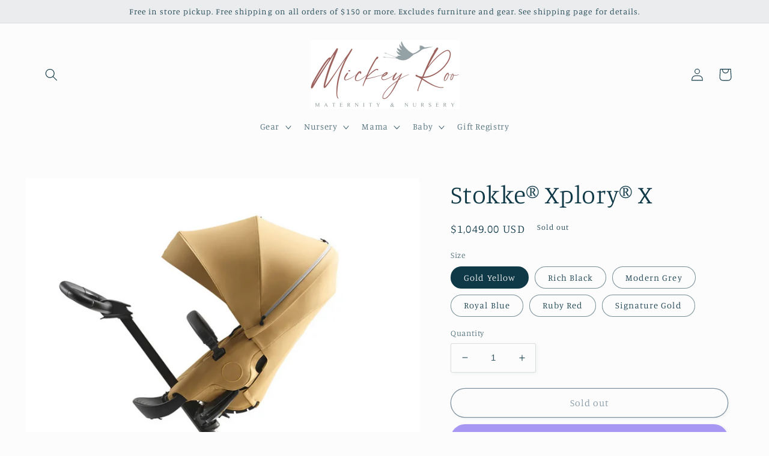

--- FILE ---
content_type: text/html; charset=utf-8
request_url: https://mickeyroo.com/products/stokke%C2%AE-xplory%C2%AE-x
body_size: 37623
content:
<!doctype html>
<html class="no-js" lang="en">
  <head>
    <meta charset="utf-8">
    <meta http-equiv="X-UA-Compatible" content="IE=edge">
    <meta name="viewport" content="width=device-width,initial-scale=1">
    <meta name="theme-color" content="">
    <link rel="canonical" href="https://mickeyroo.com/products/stokke%c2%ae-xplory%c2%ae-x">
    <link rel="preconnect" href="https://cdn.shopify.com" crossorigin><link rel="preconnect" href="https://fonts.shopifycdn.com" crossorigin><title>
      Stokke® Xplory® X
 &ndash; Mickey Roo Maternity &amp; Nursery</title>

    
      <meta name="description" content="Stokke® Xplory® X is the perfect choice for conscious parents who want the best for their baby without compromising on safety, quality, or style. Premium from top to bottom, Stokke® Xplory® X brings your baby closer for the connection they need to feel safe &amp;amp; loved. The protective seat with active, rest &amp;amp; sleep">
    

    

<meta property="og:site_name" content="Mickey Roo Maternity &amp; Nursery">
<meta property="og:url" content="https://mickeyroo.com/products/stokke%c2%ae-xplory%c2%ae-x">
<meta property="og:title" content="Stokke® Xplory® X">
<meta property="og:type" content="product">
<meta property="og:description" content="Stokke® Xplory® X is the perfect choice for conscious parents who want the best for their baby without compromising on safety, quality, or style. Premium from top to bottom, Stokke® Xplory® X brings your baby closer for the connection they need to feel safe &amp;amp; loved. The protective seat with active, rest &amp;amp; sleep"><meta property="og:image" content="http://mickeyroo.com/cdn/shop/products/ScreenShot2022-09-18at9.07.18PM.png?v=1663553582">
  <meta property="og:image:secure_url" content="https://mickeyroo.com/cdn/shop/products/ScreenShot2022-09-18at9.07.18PM.png?v=1663553582">
  <meta property="og:image:width" content="941">
  <meta property="og:image:height" content="1176"><meta property="og:price:amount" content="1,049.00">
  <meta property="og:price:currency" content="USD"><meta name="twitter:card" content="summary_large_image">
<meta name="twitter:title" content="Stokke® Xplory® X">
<meta name="twitter:description" content="Stokke® Xplory® X is the perfect choice for conscious parents who want the best for their baby without compromising on safety, quality, or style. Premium from top to bottom, Stokke® Xplory® X brings your baby closer for the connection they need to feel safe &amp;amp; loved. The protective seat with active, rest &amp;amp; sleep">


    <script src="//mickeyroo.com/cdn/shop/t/3/assets/global.js?v=149496944046504657681668115668" defer="defer"></script>
    <script>window.performance && window.performance.mark && window.performance.mark('shopify.content_for_header.start');</script><meta name="facebook-domain-verification" content="04qrc0lwdp0lowk8f6ggc6nsncfda5">
<meta id="shopify-digital-wallet" name="shopify-digital-wallet" content="/62090543161/digital_wallets/dialog">
<meta name="shopify-checkout-api-token" content="79f56be18b5856a805b9dab5a89d9083">
<link rel="alternate" type="application/json+oembed" href="https://mickeyroo.com/products/stokke%c2%ae-xplory%c2%ae-x.oembed">
<script async="async" src="/checkouts/internal/preloads.js?locale=en-US"></script>
<link rel="preconnect" href="https://shop.app" crossorigin="anonymous">
<script async="async" src="https://shop.app/checkouts/internal/preloads.js?locale=en-US&shop_id=62090543161" crossorigin="anonymous"></script>
<script id="apple-pay-shop-capabilities" type="application/json">{"shopId":62090543161,"countryCode":"US","currencyCode":"USD","merchantCapabilities":["supports3DS"],"merchantId":"gid:\/\/shopify\/Shop\/62090543161","merchantName":"Mickey Roo Maternity \u0026 Nursery","requiredBillingContactFields":["postalAddress","email"],"requiredShippingContactFields":["postalAddress","email"],"shippingType":"shipping","supportedNetworks":["visa","masterCard","amex","discover","elo","jcb"],"total":{"type":"pending","label":"Mickey Roo Maternity \u0026 Nursery","amount":"1.00"},"shopifyPaymentsEnabled":true,"supportsSubscriptions":true}</script>
<script id="shopify-features" type="application/json">{"accessToken":"79f56be18b5856a805b9dab5a89d9083","betas":["rich-media-storefront-analytics"],"domain":"mickeyroo.com","predictiveSearch":true,"shopId":62090543161,"locale":"en"}</script>
<script>var Shopify = Shopify || {};
Shopify.shop = "mickey-roo-maternity-nursery.myshopify.com";
Shopify.locale = "en";
Shopify.currency = {"active":"USD","rate":"1.0"};
Shopify.country = "US";
Shopify.theme = {"name":"Studio","id":130038726713,"schema_name":"Studio","schema_version":"4.0.1","theme_store_id":1431,"role":"main"};
Shopify.theme.handle = "null";
Shopify.theme.style = {"id":null,"handle":null};
Shopify.cdnHost = "mickeyroo.com/cdn";
Shopify.routes = Shopify.routes || {};
Shopify.routes.root = "/";</script>
<script type="module">!function(o){(o.Shopify=o.Shopify||{}).modules=!0}(window);</script>
<script>!function(o){function n(){var o=[];function n(){o.push(Array.prototype.slice.apply(arguments))}return n.q=o,n}var t=o.Shopify=o.Shopify||{};t.loadFeatures=n(),t.autoloadFeatures=n()}(window);</script>
<script>
  window.ShopifyPay = window.ShopifyPay || {};
  window.ShopifyPay.apiHost = "shop.app\/pay";
  window.ShopifyPay.redirectState = null;
</script>
<script id="shop-js-analytics" type="application/json">{"pageType":"product"}</script>
<script defer="defer" async type="module" src="//mickeyroo.com/cdn/shopifycloud/shop-js/modules/v2/client.init-shop-cart-sync_BN7fPSNr.en.esm.js"></script>
<script defer="defer" async type="module" src="//mickeyroo.com/cdn/shopifycloud/shop-js/modules/v2/chunk.common_Cbph3Kss.esm.js"></script>
<script defer="defer" async type="module" src="//mickeyroo.com/cdn/shopifycloud/shop-js/modules/v2/chunk.modal_DKumMAJ1.esm.js"></script>
<script type="module">
  await import("//mickeyroo.com/cdn/shopifycloud/shop-js/modules/v2/client.init-shop-cart-sync_BN7fPSNr.en.esm.js");
await import("//mickeyroo.com/cdn/shopifycloud/shop-js/modules/v2/chunk.common_Cbph3Kss.esm.js");
await import("//mickeyroo.com/cdn/shopifycloud/shop-js/modules/v2/chunk.modal_DKumMAJ1.esm.js");

  window.Shopify.SignInWithShop?.initShopCartSync?.({"fedCMEnabled":true,"windoidEnabled":true});

</script>
<script>
  window.Shopify = window.Shopify || {};
  if (!window.Shopify.featureAssets) window.Shopify.featureAssets = {};
  window.Shopify.featureAssets['shop-js'] = {"shop-cart-sync":["modules/v2/client.shop-cart-sync_CJVUk8Jm.en.esm.js","modules/v2/chunk.common_Cbph3Kss.esm.js","modules/v2/chunk.modal_DKumMAJ1.esm.js"],"init-fed-cm":["modules/v2/client.init-fed-cm_7Fvt41F4.en.esm.js","modules/v2/chunk.common_Cbph3Kss.esm.js","modules/v2/chunk.modal_DKumMAJ1.esm.js"],"init-shop-email-lookup-coordinator":["modules/v2/client.init-shop-email-lookup-coordinator_Cc088_bR.en.esm.js","modules/v2/chunk.common_Cbph3Kss.esm.js","modules/v2/chunk.modal_DKumMAJ1.esm.js"],"init-windoid":["modules/v2/client.init-windoid_hPopwJRj.en.esm.js","modules/v2/chunk.common_Cbph3Kss.esm.js","modules/v2/chunk.modal_DKumMAJ1.esm.js"],"shop-button":["modules/v2/client.shop-button_B0jaPSNF.en.esm.js","modules/v2/chunk.common_Cbph3Kss.esm.js","modules/v2/chunk.modal_DKumMAJ1.esm.js"],"shop-cash-offers":["modules/v2/client.shop-cash-offers_DPIskqss.en.esm.js","modules/v2/chunk.common_Cbph3Kss.esm.js","modules/v2/chunk.modal_DKumMAJ1.esm.js"],"shop-toast-manager":["modules/v2/client.shop-toast-manager_CK7RT69O.en.esm.js","modules/v2/chunk.common_Cbph3Kss.esm.js","modules/v2/chunk.modal_DKumMAJ1.esm.js"],"init-shop-cart-sync":["modules/v2/client.init-shop-cart-sync_BN7fPSNr.en.esm.js","modules/v2/chunk.common_Cbph3Kss.esm.js","modules/v2/chunk.modal_DKumMAJ1.esm.js"],"init-customer-accounts-sign-up":["modules/v2/client.init-customer-accounts-sign-up_CfPf4CXf.en.esm.js","modules/v2/client.shop-login-button_DeIztwXF.en.esm.js","modules/v2/chunk.common_Cbph3Kss.esm.js","modules/v2/chunk.modal_DKumMAJ1.esm.js"],"pay-button":["modules/v2/client.pay-button_CgIwFSYN.en.esm.js","modules/v2/chunk.common_Cbph3Kss.esm.js","modules/v2/chunk.modal_DKumMAJ1.esm.js"],"init-customer-accounts":["modules/v2/client.init-customer-accounts_DQ3x16JI.en.esm.js","modules/v2/client.shop-login-button_DeIztwXF.en.esm.js","modules/v2/chunk.common_Cbph3Kss.esm.js","modules/v2/chunk.modal_DKumMAJ1.esm.js"],"avatar":["modules/v2/client.avatar_BTnouDA3.en.esm.js"],"init-shop-for-new-customer-accounts":["modules/v2/client.init-shop-for-new-customer-accounts_CsZy_esa.en.esm.js","modules/v2/client.shop-login-button_DeIztwXF.en.esm.js","modules/v2/chunk.common_Cbph3Kss.esm.js","modules/v2/chunk.modal_DKumMAJ1.esm.js"],"shop-follow-button":["modules/v2/client.shop-follow-button_BRMJjgGd.en.esm.js","modules/v2/chunk.common_Cbph3Kss.esm.js","modules/v2/chunk.modal_DKumMAJ1.esm.js"],"checkout-modal":["modules/v2/client.checkout-modal_B9Drz_yf.en.esm.js","modules/v2/chunk.common_Cbph3Kss.esm.js","modules/v2/chunk.modal_DKumMAJ1.esm.js"],"shop-login-button":["modules/v2/client.shop-login-button_DeIztwXF.en.esm.js","modules/v2/chunk.common_Cbph3Kss.esm.js","modules/v2/chunk.modal_DKumMAJ1.esm.js"],"lead-capture":["modules/v2/client.lead-capture_DXYzFM3R.en.esm.js","modules/v2/chunk.common_Cbph3Kss.esm.js","modules/v2/chunk.modal_DKumMAJ1.esm.js"],"shop-login":["modules/v2/client.shop-login_CA5pJqmO.en.esm.js","modules/v2/chunk.common_Cbph3Kss.esm.js","modules/v2/chunk.modal_DKumMAJ1.esm.js"],"payment-terms":["modules/v2/client.payment-terms_BxzfvcZJ.en.esm.js","modules/v2/chunk.common_Cbph3Kss.esm.js","modules/v2/chunk.modal_DKumMAJ1.esm.js"]};
</script>
<script id="__st">var __st={"a":62090543161,"offset":-21600,"reqid":"26b9205e-70fe-44b0-ad6d-533a40041869-1769758106","pageurl":"mickeyroo.com\/products\/stokke%C2%AE-xplory%C2%AE-x","u":"53efc5a324d4","p":"product","rtyp":"product","rid":6888034304057};</script>
<script>window.ShopifyPaypalV4VisibilityTracking = true;</script>
<script id="captcha-bootstrap">!function(){'use strict';const t='contact',e='account',n='new_comment',o=[[t,t],['blogs',n],['comments',n],[t,'customer']],c=[[e,'customer_login'],[e,'guest_login'],[e,'recover_customer_password'],[e,'create_customer']],r=t=>t.map((([t,e])=>`form[action*='/${t}']:not([data-nocaptcha='true']) input[name='form_type'][value='${e}']`)).join(','),a=t=>()=>t?[...document.querySelectorAll(t)].map((t=>t.form)):[];function s(){const t=[...o],e=r(t);return a(e)}const i='password',u='form_key',d=['recaptcha-v3-token','g-recaptcha-response','h-captcha-response',i],f=()=>{try{return window.sessionStorage}catch{return}},m='__shopify_v',_=t=>t.elements[u];function p(t,e,n=!1){try{const o=window.sessionStorage,c=JSON.parse(o.getItem(e)),{data:r}=function(t){const{data:e,action:n}=t;return t[m]||n?{data:e,action:n}:{data:t,action:n}}(c);for(const[e,n]of Object.entries(r))t.elements[e]&&(t.elements[e].value=n);n&&o.removeItem(e)}catch(o){console.error('form repopulation failed',{error:o})}}const l='form_type',E='cptcha';function T(t){t.dataset[E]=!0}const w=window,h=w.document,L='Shopify',v='ce_forms',y='captcha';let A=!1;((t,e)=>{const n=(g='f06e6c50-85a8-45c8-87d0-21a2b65856fe',I='https://cdn.shopify.com/shopifycloud/storefront-forms-hcaptcha/ce_storefront_forms_captcha_hcaptcha.v1.5.2.iife.js',D={infoText:'Protected by hCaptcha',privacyText:'Privacy',termsText:'Terms'},(t,e,n)=>{const o=w[L][v],c=o.bindForm;if(c)return c(t,g,e,D).then(n);var r;o.q.push([[t,g,e,D],n]),r=I,A||(h.body.append(Object.assign(h.createElement('script'),{id:'captcha-provider',async:!0,src:r})),A=!0)});var g,I,D;w[L]=w[L]||{},w[L][v]=w[L][v]||{},w[L][v].q=[],w[L][y]=w[L][y]||{},w[L][y].protect=function(t,e){n(t,void 0,e),T(t)},Object.freeze(w[L][y]),function(t,e,n,w,h,L){const[v,y,A,g]=function(t,e,n){const i=e?o:[],u=t?c:[],d=[...i,...u],f=r(d),m=r(i),_=r(d.filter((([t,e])=>n.includes(e))));return[a(f),a(m),a(_),s()]}(w,h,L),I=t=>{const e=t.target;return e instanceof HTMLFormElement?e:e&&e.form},D=t=>v().includes(t);t.addEventListener('submit',(t=>{const e=I(t);if(!e)return;const n=D(e)&&!e.dataset.hcaptchaBound&&!e.dataset.recaptchaBound,o=_(e),c=g().includes(e)&&(!o||!o.value);(n||c)&&t.preventDefault(),c&&!n&&(function(t){try{if(!f())return;!function(t){const e=f();if(!e)return;const n=_(t);if(!n)return;const o=n.value;o&&e.removeItem(o)}(t);const e=Array.from(Array(32),(()=>Math.random().toString(36)[2])).join('');!function(t,e){_(t)||t.append(Object.assign(document.createElement('input'),{type:'hidden',name:u})),t.elements[u].value=e}(t,e),function(t,e){const n=f();if(!n)return;const o=[...t.querySelectorAll(`input[type='${i}']`)].map((({name:t})=>t)),c=[...d,...o],r={};for(const[a,s]of new FormData(t).entries())c.includes(a)||(r[a]=s);n.setItem(e,JSON.stringify({[m]:1,action:t.action,data:r}))}(t,e)}catch(e){console.error('failed to persist form',e)}}(e),e.submit())}));const S=(t,e)=>{t&&!t.dataset[E]&&(n(t,e.some((e=>e===t))),T(t))};for(const o of['focusin','change'])t.addEventListener(o,(t=>{const e=I(t);D(e)&&S(e,y())}));const B=e.get('form_key'),M=e.get(l),P=B&&M;t.addEventListener('DOMContentLoaded',(()=>{const t=y();if(P)for(const e of t)e.elements[l].value===M&&p(e,B);[...new Set([...A(),...v().filter((t=>'true'===t.dataset.shopifyCaptcha))])].forEach((e=>S(e,t)))}))}(h,new URLSearchParams(w.location.search),n,t,e,['guest_login'])})(!0,!0)}();</script>
<script integrity="sha256-4kQ18oKyAcykRKYeNunJcIwy7WH5gtpwJnB7kiuLZ1E=" data-source-attribution="shopify.loadfeatures" defer="defer" src="//mickeyroo.com/cdn/shopifycloud/storefront/assets/storefront/load_feature-a0a9edcb.js" crossorigin="anonymous"></script>
<script crossorigin="anonymous" defer="defer" src="//mickeyroo.com/cdn/shopifycloud/storefront/assets/shopify_pay/storefront-65b4c6d7.js?v=20250812"></script>
<script data-source-attribution="shopify.dynamic_checkout.dynamic.init">var Shopify=Shopify||{};Shopify.PaymentButton=Shopify.PaymentButton||{isStorefrontPortableWallets:!0,init:function(){window.Shopify.PaymentButton.init=function(){};var t=document.createElement("script");t.src="https://mickeyroo.com/cdn/shopifycloud/portable-wallets/latest/portable-wallets.en.js",t.type="module",document.head.appendChild(t)}};
</script>
<script data-source-attribution="shopify.dynamic_checkout.buyer_consent">
  function portableWalletsHideBuyerConsent(e){var t=document.getElementById("shopify-buyer-consent"),n=document.getElementById("shopify-subscription-policy-button");t&&n&&(t.classList.add("hidden"),t.setAttribute("aria-hidden","true"),n.removeEventListener("click",e))}function portableWalletsShowBuyerConsent(e){var t=document.getElementById("shopify-buyer-consent"),n=document.getElementById("shopify-subscription-policy-button");t&&n&&(t.classList.remove("hidden"),t.removeAttribute("aria-hidden"),n.addEventListener("click",e))}window.Shopify?.PaymentButton&&(window.Shopify.PaymentButton.hideBuyerConsent=portableWalletsHideBuyerConsent,window.Shopify.PaymentButton.showBuyerConsent=portableWalletsShowBuyerConsent);
</script>
<script>
  function portableWalletsCleanup(e){e&&e.src&&console.error("Failed to load portable wallets script "+e.src);var t=document.querySelectorAll("shopify-accelerated-checkout .shopify-payment-button__skeleton, shopify-accelerated-checkout-cart .wallet-cart-button__skeleton"),e=document.getElementById("shopify-buyer-consent");for(let e=0;e<t.length;e++)t[e].remove();e&&e.remove()}function portableWalletsNotLoadedAsModule(e){e instanceof ErrorEvent&&"string"==typeof e.message&&e.message.includes("import.meta")&&"string"==typeof e.filename&&e.filename.includes("portable-wallets")&&(window.removeEventListener("error",portableWalletsNotLoadedAsModule),window.Shopify.PaymentButton.failedToLoad=e,"loading"===document.readyState?document.addEventListener("DOMContentLoaded",window.Shopify.PaymentButton.init):window.Shopify.PaymentButton.init())}window.addEventListener("error",portableWalletsNotLoadedAsModule);
</script>

<script type="module" src="https://mickeyroo.com/cdn/shopifycloud/portable-wallets/latest/portable-wallets.en.js" onError="portableWalletsCleanup(this)" crossorigin="anonymous"></script>
<script nomodule>
  document.addEventListener("DOMContentLoaded", portableWalletsCleanup);
</script>

<link id="shopify-accelerated-checkout-styles" rel="stylesheet" media="screen" href="https://mickeyroo.com/cdn/shopifycloud/portable-wallets/latest/accelerated-checkout-backwards-compat.css" crossorigin="anonymous">
<style id="shopify-accelerated-checkout-cart">
        #shopify-buyer-consent {
  margin-top: 1em;
  display: inline-block;
  width: 100%;
}

#shopify-buyer-consent.hidden {
  display: none;
}

#shopify-subscription-policy-button {
  background: none;
  border: none;
  padding: 0;
  text-decoration: underline;
  font-size: inherit;
  cursor: pointer;
}

#shopify-subscription-policy-button::before {
  box-shadow: none;
}

      </style>
<script id="sections-script" data-sections="header,footer" defer="defer" src="//mickeyroo.com/cdn/shop/t/3/compiled_assets/scripts.js?v=616"></script>
<script>window.performance && window.performance.mark && window.performance.mark('shopify.content_for_header.end');</script>


    <style data-shopify>
      @font-face {
  font-family: Manuale;
  font-weight: 300;
  font-style: normal;
  font-display: swap;
  src: url("//mickeyroo.com/cdn/fonts/manuale/manuale_n3.0baac6564b6ed416af2c179e69ad2689bd829f1a.woff2") format("woff2"),
       url("//mickeyroo.com/cdn/fonts/manuale/manuale_n3.3b80020a9032b8fdf9b79d72323aacd37cfccc1f.woff") format("woff");
}

      @font-face {
  font-family: Manuale;
  font-weight: 700;
  font-style: normal;
  font-display: swap;
  src: url("//mickeyroo.com/cdn/fonts/manuale/manuale_n7.3ba047f22d4f96763fb98130d717aa23f3693e91.woff2") format("woff2"),
       url("//mickeyroo.com/cdn/fonts/manuale/manuale_n7.d41567120e3bfda7b74704ba4a90a9bcb1d16998.woff") format("woff");
}

      @font-face {
  font-family: Manuale;
  font-weight: 300;
  font-style: italic;
  font-display: swap;
  src: url("//mickeyroo.com/cdn/fonts/manuale/manuale_i3.8cbe945d7f8e216c7231bccf91cc310dd97f8ab7.woff2") format("woff2"),
       url("//mickeyroo.com/cdn/fonts/manuale/manuale_i3.b7e6796aef798c07921d6148fdfe101e7b005e4c.woff") format("woff");
}

      @font-face {
  font-family: Manuale;
  font-weight: 700;
  font-style: italic;
  font-display: swap;
  src: url("//mickeyroo.com/cdn/fonts/manuale/manuale_i7.3e507417c47b4832577c8acf727857a21bf11116.woff2") format("woff2"),
       url("//mickeyroo.com/cdn/fonts/manuale/manuale_i7.eb96031fac61588a1dde990db53eb087563603d7.woff") format("woff");
}

      @font-face {
  font-family: Manuale;
  font-weight: 300;
  font-style: normal;
  font-display: swap;
  src: url("//mickeyroo.com/cdn/fonts/manuale/manuale_n3.0baac6564b6ed416af2c179e69ad2689bd829f1a.woff2") format("woff2"),
       url("//mickeyroo.com/cdn/fonts/manuale/manuale_n3.3b80020a9032b8fdf9b79d72323aacd37cfccc1f.woff") format("woff");
}


      :root {
        --font-body-family: Manuale, serif;
        --font-body-style: normal;
        --font-body-weight: 300;
        --font-body-weight-bold: 600;

        --font-heading-family: Manuale, serif;
        --font-heading-style: normal;
        --font-heading-weight: 300;

        --font-body-scale: 1.05;
        --font-heading-scale: 1.0;

        --color-base-text: 16, 57, 72;
        --color-shadow: 16, 57, 72;
        --color-base-background-1: 252, 252, 252;
        --color-base-background-2: 235, 236, 237;
        --color-base-solid-button-labels: 252, 252, 252;
        --color-base-outline-button-labels: 5, 44, 70;
        --color-base-accent-1: 155, 103, 110;
        --color-base-accent-2: 16, 57, 72;
        --payment-terms-background-color: #fcfcfc;

        --gradient-base-background-1: #fcfcfc;
        --gradient-base-background-2: #ebeced;
        --gradient-base-accent-1: #9b676e;
        --gradient-base-accent-2: #103948;

        --media-padding: px;
        --media-border-opacity: 0.05;
        --media-border-width: 0px;
        --media-radius: 0px;
        --media-shadow-opacity: 0.0;
        --media-shadow-horizontal-offset: 0px;
        --media-shadow-vertical-offset: 0px;
        --media-shadow-blur-radius: 0px;
        --media-shadow-visible: 0;

        --page-width: 120rem;
        --page-width-margin: 0rem;

        --product-card-image-padding: 0.0rem;
        --product-card-corner-radius: 0.0rem;
        --product-card-text-alignment: center;
        --product-card-border-width: 0.0rem;
        --product-card-border-opacity: 0.1;
        --product-card-shadow-opacity: 0.1;
        --product-card-shadow-visible: 1;
        --product-card-shadow-horizontal-offset: 0.0rem;
        --product-card-shadow-vertical-offset: 0.0rem;
        --product-card-shadow-blur-radius: 0.0rem;

        --collection-card-image-padding: 0.0rem;
        --collection-card-corner-radius: 0.0rem;
        --collection-card-text-alignment: center;
        --collection-card-border-width: 0.0rem;
        --collection-card-border-opacity: 0.1;
        --collection-card-shadow-opacity: 0.1;
        --collection-card-shadow-visible: 1;
        --collection-card-shadow-horizontal-offset: 0.0rem;
        --collection-card-shadow-vertical-offset: 0.0rem;
        --collection-card-shadow-blur-radius: 0.0rem;

        --blog-card-image-padding: 0.0rem;
        --blog-card-corner-radius: 0.0rem;
        --blog-card-text-alignment: center;
        --blog-card-border-width: 0.0rem;
        --blog-card-border-opacity: 0.1;
        --blog-card-shadow-opacity: 0.1;
        --blog-card-shadow-visible: 1;
        --blog-card-shadow-horizontal-offset: 0.0rem;
        --blog-card-shadow-vertical-offset: 0.0rem;
        --blog-card-shadow-blur-radius: 0.0rem;

        --badge-corner-radius: 4.0rem;

        --popup-border-width: 0px;
        --popup-border-opacity: 0.1;
        --popup-corner-radius: 0px;
        --popup-shadow-opacity: 0.1;
        --popup-shadow-horizontal-offset: 6px;
        --popup-shadow-vertical-offset: 6px;
        --popup-shadow-blur-radius: 25px;

        --drawer-border-width: 1px;
        --drawer-border-opacity: 0.1;
        --drawer-shadow-opacity: 0.0;
        --drawer-shadow-horizontal-offset: 0px;
        --drawer-shadow-vertical-offset: 0px;
        --drawer-shadow-blur-radius: 0px;

        --spacing-sections-desktop: 0px;
        --spacing-sections-mobile: 0px;

        --grid-desktop-vertical-spacing: 40px;
        --grid-desktop-horizontal-spacing: 40px;
        --grid-mobile-vertical-spacing: 20px;
        --grid-mobile-horizontal-spacing: 20px;

        --text-boxes-border-opacity: 0.0;
        --text-boxes-border-width: 0px;
        --text-boxes-radius: 0px;
        --text-boxes-shadow-opacity: 0.0;
        --text-boxes-shadow-visible: 0;
        --text-boxes-shadow-horizontal-offset: 0px;
        --text-boxes-shadow-vertical-offset: 0px;
        --text-boxes-shadow-blur-radius: 0px;

        --buttons-radius: 40px;
        --buttons-radius-outset: 41px;
        --buttons-border-width: 1px;
        --buttons-border-opacity: 1.0;
        --buttons-shadow-opacity: 0.1;
        --buttons-shadow-visible: 1;
        --buttons-shadow-horizontal-offset: 2px;
        --buttons-shadow-vertical-offset: 2px;
        --buttons-shadow-blur-radius: 5px;
        --buttons-border-offset: 0.3px;

        --inputs-radius: 2px;
        --inputs-border-width: 1px;
        --inputs-border-opacity: 0.15;
        --inputs-shadow-opacity: 0.05;
        --inputs-shadow-horizontal-offset: 2px;
        --inputs-margin-offset: 2px;
        --inputs-shadow-vertical-offset: 2px;
        --inputs-shadow-blur-radius: 5px;
        --inputs-radius-outset: 3px;

        --variant-pills-radius: 40px;
        --variant-pills-border-width: 1px;
        --variant-pills-border-opacity: 0.55;
        --variant-pills-shadow-opacity: 0.0;
        --variant-pills-shadow-horizontal-offset: 0px;
        --variant-pills-shadow-vertical-offset: 0px;
        --variant-pills-shadow-blur-radius: 0px;
      }

      *,
      *::before,
      *::after {
        box-sizing: inherit;
      }

      html {
        box-sizing: border-box;
        font-size: calc(var(--font-body-scale) * 62.5%);
        height: 100%;
      }

      body {
        display: grid;
        grid-template-rows: auto auto 1fr auto;
        grid-template-columns: 100%;
        min-height: 100%;
        margin: 0;
        font-size: 1.5rem;
        letter-spacing: 0.06rem;
        line-height: calc(1 + 0.8 / var(--font-body-scale));
        font-family: var(--font-body-family);
        font-style: var(--font-body-style);
        font-weight: var(--font-body-weight);
      }

      @media screen and (min-width: 750px) {
        body {
          font-size: 1.6rem;
        }
      }
    </style>

    <link href="//mickeyroo.com/cdn/shop/t/3/assets/base.css?v=88290808517547527771668115669" rel="stylesheet" type="text/css" media="all" />
<link rel="preload" as="font" href="//mickeyroo.com/cdn/fonts/manuale/manuale_n3.0baac6564b6ed416af2c179e69ad2689bd829f1a.woff2" type="font/woff2" crossorigin><link rel="preload" as="font" href="//mickeyroo.com/cdn/fonts/manuale/manuale_n3.0baac6564b6ed416af2c179e69ad2689bd829f1a.woff2" type="font/woff2" crossorigin><link rel="stylesheet" href="//mickeyroo.com/cdn/shop/t/3/assets/component-predictive-search.css?v=83512081251802922551668115668" media="print" onload="this.media='all'"><script>document.documentElement.className = document.documentElement.className.replace('no-js', 'js');
    if (Shopify.designMode) {
      document.documentElement.classList.add('shopify-design-mode');
    }
    </script>
  <link href="https://monorail-edge.shopifysvc.com" rel="dns-prefetch">
<script>(function(){if ("sendBeacon" in navigator && "performance" in window) {try {var session_token_from_headers = performance.getEntriesByType('navigation')[0].serverTiming.find(x => x.name == '_s').description;} catch {var session_token_from_headers = undefined;}var session_cookie_matches = document.cookie.match(/_shopify_s=([^;]*)/);var session_token_from_cookie = session_cookie_matches && session_cookie_matches.length === 2 ? session_cookie_matches[1] : "";var session_token = session_token_from_headers || session_token_from_cookie || "";function handle_abandonment_event(e) {var entries = performance.getEntries().filter(function(entry) {return /monorail-edge.shopifysvc.com/.test(entry.name);});if (!window.abandonment_tracked && entries.length === 0) {window.abandonment_tracked = true;var currentMs = Date.now();var navigation_start = performance.timing.navigationStart;var payload = {shop_id: 62090543161,url: window.location.href,navigation_start,duration: currentMs - navigation_start,session_token,page_type: "product"};window.navigator.sendBeacon("https://monorail-edge.shopifysvc.com/v1/produce", JSON.stringify({schema_id: "online_store_buyer_site_abandonment/1.1",payload: payload,metadata: {event_created_at_ms: currentMs,event_sent_at_ms: currentMs}}));}}window.addEventListener('pagehide', handle_abandonment_event);}}());</script>
<script id="web-pixels-manager-setup">(function e(e,d,r,n,o){if(void 0===o&&(o={}),!Boolean(null===(a=null===(i=window.Shopify)||void 0===i?void 0:i.analytics)||void 0===a?void 0:a.replayQueue)){var i,a;window.Shopify=window.Shopify||{};var t=window.Shopify;t.analytics=t.analytics||{};var s=t.analytics;s.replayQueue=[],s.publish=function(e,d,r){return s.replayQueue.push([e,d,r]),!0};try{self.performance.mark("wpm:start")}catch(e){}var l=function(){var e={modern:/Edge?\/(1{2}[4-9]|1[2-9]\d|[2-9]\d{2}|\d{4,})\.\d+(\.\d+|)|Firefox\/(1{2}[4-9]|1[2-9]\d|[2-9]\d{2}|\d{4,})\.\d+(\.\d+|)|Chrom(ium|e)\/(9{2}|\d{3,})\.\d+(\.\d+|)|(Maci|X1{2}).+ Version\/(15\.\d+|(1[6-9]|[2-9]\d|\d{3,})\.\d+)([,.]\d+|)( \(\w+\)|)( Mobile\/\w+|) Safari\/|Chrome.+OPR\/(9{2}|\d{3,})\.\d+\.\d+|(CPU[ +]OS|iPhone[ +]OS|CPU[ +]iPhone|CPU IPhone OS|CPU iPad OS)[ +]+(15[._]\d+|(1[6-9]|[2-9]\d|\d{3,})[._]\d+)([._]\d+|)|Android:?[ /-](13[3-9]|1[4-9]\d|[2-9]\d{2}|\d{4,})(\.\d+|)(\.\d+|)|Android.+Firefox\/(13[5-9]|1[4-9]\d|[2-9]\d{2}|\d{4,})\.\d+(\.\d+|)|Android.+Chrom(ium|e)\/(13[3-9]|1[4-9]\d|[2-9]\d{2}|\d{4,})\.\d+(\.\d+|)|SamsungBrowser\/([2-9]\d|\d{3,})\.\d+/,legacy:/Edge?\/(1[6-9]|[2-9]\d|\d{3,})\.\d+(\.\d+|)|Firefox\/(5[4-9]|[6-9]\d|\d{3,})\.\d+(\.\d+|)|Chrom(ium|e)\/(5[1-9]|[6-9]\d|\d{3,})\.\d+(\.\d+|)([\d.]+$|.*Safari\/(?![\d.]+ Edge\/[\d.]+$))|(Maci|X1{2}).+ Version\/(10\.\d+|(1[1-9]|[2-9]\d|\d{3,})\.\d+)([,.]\d+|)( \(\w+\)|)( Mobile\/\w+|) Safari\/|Chrome.+OPR\/(3[89]|[4-9]\d|\d{3,})\.\d+\.\d+|(CPU[ +]OS|iPhone[ +]OS|CPU[ +]iPhone|CPU IPhone OS|CPU iPad OS)[ +]+(10[._]\d+|(1[1-9]|[2-9]\d|\d{3,})[._]\d+)([._]\d+|)|Android:?[ /-](13[3-9]|1[4-9]\d|[2-9]\d{2}|\d{4,})(\.\d+|)(\.\d+|)|Mobile Safari.+OPR\/([89]\d|\d{3,})\.\d+\.\d+|Android.+Firefox\/(13[5-9]|1[4-9]\d|[2-9]\d{2}|\d{4,})\.\d+(\.\d+|)|Android.+Chrom(ium|e)\/(13[3-9]|1[4-9]\d|[2-9]\d{2}|\d{4,})\.\d+(\.\d+|)|Android.+(UC? ?Browser|UCWEB|U3)[ /]?(15\.([5-9]|\d{2,})|(1[6-9]|[2-9]\d|\d{3,})\.\d+)\.\d+|SamsungBrowser\/(5\.\d+|([6-9]|\d{2,})\.\d+)|Android.+MQ{2}Browser\/(14(\.(9|\d{2,})|)|(1[5-9]|[2-9]\d|\d{3,})(\.\d+|))(\.\d+|)|K[Aa][Ii]OS\/(3\.\d+|([4-9]|\d{2,})\.\d+)(\.\d+|)/},d=e.modern,r=e.legacy,n=navigator.userAgent;return n.match(d)?"modern":n.match(r)?"legacy":"unknown"}(),u="modern"===l?"modern":"legacy",c=(null!=n?n:{modern:"",legacy:""})[u],f=function(e){return[e.baseUrl,"/wpm","/b",e.hashVersion,"modern"===e.buildTarget?"m":"l",".js"].join("")}({baseUrl:d,hashVersion:r,buildTarget:u}),m=function(e){var d=e.version,r=e.bundleTarget,n=e.surface,o=e.pageUrl,i=e.monorailEndpoint;return{emit:function(e){var a=e.status,t=e.errorMsg,s=(new Date).getTime(),l=JSON.stringify({metadata:{event_sent_at_ms:s},events:[{schema_id:"web_pixels_manager_load/3.1",payload:{version:d,bundle_target:r,page_url:o,status:a,surface:n,error_msg:t},metadata:{event_created_at_ms:s}}]});if(!i)return console&&console.warn&&console.warn("[Web Pixels Manager] No Monorail endpoint provided, skipping logging."),!1;try{return self.navigator.sendBeacon.bind(self.navigator)(i,l)}catch(e){}var u=new XMLHttpRequest;try{return u.open("POST",i,!0),u.setRequestHeader("Content-Type","text/plain"),u.send(l),!0}catch(e){return console&&console.warn&&console.warn("[Web Pixels Manager] Got an unhandled error while logging to Monorail."),!1}}}}({version:r,bundleTarget:l,surface:e.surface,pageUrl:self.location.href,monorailEndpoint:e.monorailEndpoint});try{o.browserTarget=l,function(e){var d=e.src,r=e.async,n=void 0===r||r,o=e.onload,i=e.onerror,a=e.sri,t=e.scriptDataAttributes,s=void 0===t?{}:t,l=document.createElement("script"),u=document.querySelector("head"),c=document.querySelector("body");if(l.async=n,l.src=d,a&&(l.integrity=a,l.crossOrigin="anonymous"),s)for(var f in s)if(Object.prototype.hasOwnProperty.call(s,f))try{l.dataset[f]=s[f]}catch(e){}if(o&&l.addEventListener("load",o),i&&l.addEventListener("error",i),u)u.appendChild(l);else{if(!c)throw new Error("Did not find a head or body element to append the script");c.appendChild(l)}}({src:f,async:!0,onload:function(){if(!function(){var e,d;return Boolean(null===(d=null===(e=window.Shopify)||void 0===e?void 0:e.analytics)||void 0===d?void 0:d.initialized)}()){var d=window.webPixelsManager.init(e)||void 0;if(d){var r=window.Shopify.analytics;r.replayQueue.forEach((function(e){var r=e[0],n=e[1],o=e[2];d.publishCustomEvent(r,n,o)})),r.replayQueue=[],r.publish=d.publishCustomEvent,r.visitor=d.visitor,r.initialized=!0}}},onerror:function(){return m.emit({status:"failed",errorMsg:"".concat(f," has failed to load")})},sri:function(e){var d=/^sha384-[A-Za-z0-9+/=]+$/;return"string"==typeof e&&d.test(e)}(c)?c:"",scriptDataAttributes:o}),m.emit({status:"loading"})}catch(e){m.emit({status:"failed",errorMsg:(null==e?void 0:e.message)||"Unknown error"})}}})({shopId: 62090543161,storefrontBaseUrl: "https://mickeyroo.com",extensionsBaseUrl: "https://extensions.shopifycdn.com/cdn/shopifycloud/web-pixels-manager",monorailEndpoint: "https://monorail-edge.shopifysvc.com/unstable/produce_batch",surface: "storefront-renderer",enabledBetaFlags: ["2dca8a86"],webPixelsConfigList: [{"id":"shopify-app-pixel","configuration":"{}","eventPayloadVersion":"v1","runtimeContext":"STRICT","scriptVersion":"0450","apiClientId":"shopify-pixel","type":"APP","privacyPurposes":["ANALYTICS","MARKETING"]},{"id":"shopify-custom-pixel","eventPayloadVersion":"v1","runtimeContext":"LAX","scriptVersion":"0450","apiClientId":"shopify-pixel","type":"CUSTOM","privacyPurposes":["ANALYTICS","MARKETING"]}],isMerchantRequest: false,initData: {"shop":{"name":"Mickey Roo Maternity \u0026 Nursery","paymentSettings":{"currencyCode":"USD"},"myshopifyDomain":"mickey-roo-maternity-nursery.myshopify.com","countryCode":"US","storefrontUrl":"https:\/\/mickeyroo.com"},"customer":null,"cart":null,"checkout":null,"productVariants":[{"price":{"amount":1049.0,"currencyCode":"USD"},"product":{"title":"Stokke® Xplory® X","vendor":"Stokke","id":"6888034304057","untranslatedTitle":"Stokke® Xplory® X","url":"\/products\/stokke%C2%AE-xplory%C2%AE-x","type":"Baby Strollers"},"id":"40768523468857","image":{"src":"\/\/mickeyroo.com\/cdn\/shop\/products\/ScreenShot2022-09-18at9.07.30PM.png?v=1663553582"},"sku":"","title":"Gold Yellow","untranslatedTitle":"Gold Yellow"},{"price":{"amount":1049.0,"currencyCode":"USD"},"product":{"title":"Stokke® Xplory® X","vendor":"Stokke","id":"6888034304057","untranslatedTitle":"Stokke® Xplory® X","url":"\/products\/stokke%C2%AE-xplory%C2%AE-x","type":"Baby Strollers"},"id":"40768523501625","image":{"src":"\/\/mickeyroo.com\/cdn\/shop\/products\/ScreenShot2022-09-18at9.07.18PM.png?v=1663553582"},"sku":"","title":"Rich Black","untranslatedTitle":"Rich Black"},{"price":{"amount":1049.0,"currencyCode":"USD"},"product":{"title":"Stokke® Xplory® X","vendor":"Stokke","id":"6888034304057","untranslatedTitle":"Stokke® Xplory® X","url":"\/products\/stokke%C2%AE-xplory%C2%AE-x","type":"Baby Strollers"},"id":"40768523534393","image":{"src":"\/\/mickeyroo.com\/cdn\/shop\/products\/ScreenShot2022-09-18at9.07.52PM.png?v=1663553583"},"sku":"","title":"Modern Grey","untranslatedTitle":"Modern Grey"},{"price":{"amount":1049.0,"currencyCode":"USD"},"product":{"title":"Stokke® Xplory® X","vendor":"Stokke","id":"6888034304057","untranslatedTitle":"Stokke® Xplory® X","url":"\/products\/stokke%C2%AE-xplory%C2%AE-x","type":"Baby Strollers"},"id":"40768523567161","image":{"src":"\/\/mickeyroo.com\/cdn\/shop\/products\/ScreenShot2022-09-18at9.07.55PM.png?v=1663553583"},"sku":"","title":"Royal Blue","untranslatedTitle":"Royal Blue"},{"price":{"amount":1049.0,"currencyCode":"USD"},"product":{"title":"Stokke® Xplory® X","vendor":"Stokke","id":"6888034304057","untranslatedTitle":"Stokke® Xplory® X","url":"\/products\/stokke%C2%AE-xplory%C2%AE-x","type":"Baby Strollers"},"id":"40768523599929","image":{"src":"\/\/mickeyroo.com\/cdn\/shop\/products\/ScreenShot2022-09-18at9.07.56PM.png?v=1663553581"},"sku":"","title":"Ruby Red","untranslatedTitle":"Ruby Red"},{"price":{"amount":1199.0,"currencyCode":"USD"},"product":{"title":"Stokke® Xplory® X","vendor":"Stokke","id":"6888034304057","untranslatedTitle":"Stokke® Xplory® X","url":"\/products\/stokke%C2%AE-xplory%C2%AE-x","type":"Baby Strollers"},"id":"40768523632697","image":{"src":"\/\/mickeyroo.com\/cdn\/shop\/products\/ScreenShot2022-09-18at9.07.57PM.png?v=1663553928"},"sku":"","title":"Signature Gold","untranslatedTitle":"Signature Gold"}],"purchasingCompany":null},},"https://mickeyroo.com/cdn","1d2a099fw23dfb22ep557258f5m7a2edbae",{"modern":"","legacy":""},{"shopId":"62090543161","storefrontBaseUrl":"https:\/\/mickeyroo.com","extensionBaseUrl":"https:\/\/extensions.shopifycdn.com\/cdn\/shopifycloud\/web-pixels-manager","surface":"storefront-renderer","enabledBetaFlags":"[\"2dca8a86\"]","isMerchantRequest":"false","hashVersion":"1d2a099fw23dfb22ep557258f5m7a2edbae","publish":"custom","events":"[[\"page_viewed\",{}],[\"product_viewed\",{\"productVariant\":{\"price\":{\"amount\":1049.0,\"currencyCode\":\"USD\"},\"product\":{\"title\":\"Stokke® Xplory® X\",\"vendor\":\"Stokke\",\"id\":\"6888034304057\",\"untranslatedTitle\":\"Stokke® Xplory® X\",\"url\":\"\/products\/stokke%C2%AE-xplory%C2%AE-x\",\"type\":\"Baby Strollers\"},\"id\":\"40768523468857\",\"image\":{\"src\":\"\/\/mickeyroo.com\/cdn\/shop\/products\/ScreenShot2022-09-18at9.07.30PM.png?v=1663553582\"},\"sku\":\"\",\"title\":\"Gold Yellow\",\"untranslatedTitle\":\"Gold Yellow\"}}]]"});</script><script>
  window.ShopifyAnalytics = window.ShopifyAnalytics || {};
  window.ShopifyAnalytics.meta = window.ShopifyAnalytics.meta || {};
  window.ShopifyAnalytics.meta.currency = 'USD';
  var meta = {"product":{"id":6888034304057,"gid":"gid:\/\/shopify\/Product\/6888034304057","vendor":"Stokke","type":"Baby Strollers","handle":"stokke®-xplory®-x","variants":[{"id":40768523468857,"price":104900,"name":"Stokke® Xplory® X - Gold Yellow","public_title":"Gold Yellow","sku":""},{"id":40768523501625,"price":104900,"name":"Stokke® Xplory® X - Rich Black","public_title":"Rich Black","sku":""},{"id":40768523534393,"price":104900,"name":"Stokke® Xplory® X - Modern Grey","public_title":"Modern Grey","sku":""},{"id":40768523567161,"price":104900,"name":"Stokke® Xplory® X - Royal Blue","public_title":"Royal Blue","sku":""},{"id":40768523599929,"price":104900,"name":"Stokke® Xplory® X - Ruby Red","public_title":"Ruby Red","sku":""},{"id":40768523632697,"price":119900,"name":"Stokke® Xplory® X - Signature Gold","public_title":"Signature Gold","sku":""}],"remote":false},"page":{"pageType":"product","resourceType":"product","resourceId":6888034304057,"requestId":"26b9205e-70fe-44b0-ad6d-533a40041869-1769758106"}};
  for (var attr in meta) {
    window.ShopifyAnalytics.meta[attr] = meta[attr];
  }
</script>
<script class="analytics">
  (function () {
    var customDocumentWrite = function(content) {
      var jquery = null;

      if (window.jQuery) {
        jquery = window.jQuery;
      } else if (window.Checkout && window.Checkout.$) {
        jquery = window.Checkout.$;
      }

      if (jquery) {
        jquery('body').append(content);
      }
    };

    var hasLoggedConversion = function(token) {
      if (token) {
        return document.cookie.indexOf('loggedConversion=' + token) !== -1;
      }
      return false;
    }

    var setCookieIfConversion = function(token) {
      if (token) {
        var twoMonthsFromNow = new Date(Date.now());
        twoMonthsFromNow.setMonth(twoMonthsFromNow.getMonth() + 2);

        document.cookie = 'loggedConversion=' + token + '; expires=' + twoMonthsFromNow;
      }
    }

    var trekkie = window.ShopifyAnalytics.lib = window.trekkie = window.trekkie || [];
    if (trekkie.integrations) {
      return;
    }
    trekkie.methods = [
      'identify',
      'page',
      'ready',
      'track',
      'trackForm',
      'trackLink'
    ];
    trekkie.factory = function(method) {
      return function() {
        var args = Array.prototype.slice.call(arguments);
        args.unshift(method);
        trekkie.push(args);
        return trekkie;
      };
    };
    for (var i = 0; i < trekkie.methods.length; i++) {
      var key = trekkie.methods[i];
      trekkie[key] = trekkie.factory(key);
    }
    trekkie.load = function(config) {
      trekkie.config = config || {};
      trekkie.config.initialDocumentCookie = document.cookie;
      var first = document.getElementsByTagName('script')[0];
      var script = document.createElement('script');
      script.type = 'text/javascript';
      script.onerror = function(e) {
        var scriptFallback = document.createElement('script');
        scriptFallback.type = 'text/javascript';
        scriptFallback.onerror = function(error) {
                var Monorail = {
      produce: function produce(monorailDomain, schemaId, payload) {
        var currentMs = new Date().getTime();
        var event = {
          schema_id: schemaId,
          payload: payload,
          metadata: {
            event_created_at_ms: currentMs,
            event_sent_at_ms: currentMs
          }
        };
        return Monorail.sendRequest("https://" + monorailDomain + "/v1/produce", JSON.stringify(event));
      },
      sendRequest: function sendRequest(endpointUrl, payload) {
        // Try the sendBeacon API
        if (window && window.navigator && typeof window.navigator.sendBeacon === 'function' && typeof window.Blob === 'function' && !Monorail.isIos12()) {
          var blobData = new window.Blob([payload], {
            type: 'text/plain'
          });

          if (window.navigator.sendBeacon(endpointUrl, blobData)) {
            return true;
          } // sendBeacon was not successful

        } // XHR beacon

        var xhr = new XMLHttpRequest();

        try {
          xhr.open('POST', endpointUrl);
          xhr.setRequestHeader('Content-Type', 'text/plain');
          xhr.send(payload);
        } catch (e) {
          console.log(e);
        }

        return false;
      },
      isIos12: function isIos12() {
        return window.navigator.userAgent.lastIndexOf('iPhone; CPU iPhone OS 12_') !== -1 || window.navigator.userAgent.lastIndexOf('iPad; CPU OS 12_') !== -1;
      }
    };
    Monorail.produce('monorail-edge.shopifysvc.com',
      'trekkie_storefront_load_errors/1.1',
      {shop_id: 62090543161,
      theme_id: 130038726713,
      app_name: "storefront",
      context_url: window.location.href,
      source_url: "//mickeyroo.com/cdn/s/trekkie.storefront.c59ea00e0474b293ae6629561379568a2d7c4bba.min.js"});

        };
        scriptFallback.async = true;
        scriptFallback.src = '//mickeyroo.com/cdn/s/trekkie.storefront.c59ea00e0474b293ae6629561379568a2d7c4bba.min.js';
        first.parentNode.insertBefore(scriptFallback, first);
      };
      script.async = true;
      script.src = '//mickeyroo.com/cdn/s/trekkie.storefront.c59ea00e0474b293ae6629561379568a2d7c4bba.min.js';
      first.parentNode.insertBefore(script, first);
    };
    trekkie.load(
      {"Trekkie":{"appName":"storefront","development":false,"defaultAttributes":{"shopId":62090543161,"isMerchantRequest":null,"themeId":130038726713,"themeCityHash":"12670299067944286472","contentLanguage":"en","currency":"USD","eventMetadataId":"fc04ea5c-14d9-4a42-9e47-47ab22c10a15"},"isServerSideCookieWritingEnabled":true,"monorailRegion":"shop_domain","enabledBetaFlags":["65f19447","b5387b81"]},"Session Attribution":{},"S2S":{"facebookCapiEnabled":false,"source":"trekkie-storefront-renderer","apiClientId":580111}}
    );

    var loaded = false;
    trekkie.ready(function() {
      if (loaded) return;
      loaded = true;

      window.ShopifyAnalytics.lib = window.trekkie;

      var originalDocumentWrite = document.write;
      document.write = customDocumentWrite;
      try { window.ShopifyAnalytics.merchantGoogleAnalytics.call(this); } catch(error) {};
      document.write = originalDocumentWrite;

      window.ShopifyAnalytics.lib.page(null,{"pageType":"product","resourceType":"product","resourceId":6888034304057,"requestId":"26b9205e-70fe-44b0-ad6d-533a40041869-1769758106","shopifyEmitted":true});

      var match = window.location.pathname.match(/checkouts\/(.+)\/(thank_you|post_purchase)/)
      var token = match? match[1]: undefined;
      if (!hasLoggedConversion(token)) {
        setCookieIfConversion(token);
        window.ShopifyAnalytics.lib.track("Viewed Product",{"currency":"USD","variantId":40768523468857,"productId":6888034304057,"productGid":"gid:\/\/shopify\/Product\/6888034304057","name":"Stokke® Xplory® X - Gold Yellow","price":"1049.00","sku":"","brand":"Stokke","variant":"Gold Yellow","category":"Baby Strollers","nonInteraction":true,"remote":false},undefined,undefined,{"shopifyEmitted":true});
      window.ShopifyAnalytics.lib.track("monorail:\/\/trekkie_storefront_viewed_product\/1.1",{"currency":"USD","variantId":40768523468857,"productId":6888034304057,"productGid":"gid:\/\/shopify\/Product\/6888034304057","name":"Stokke® Xplory® X - Gold Yellow","price":"1049.00","sku":"","brand":"Stokke","variant":"Gold Yellow","category":"Baby Strollers","nonInteraction":true,"remote":false,"referer":"https:\/\/mickeyroo.com\/products\/stokke%C2%AE-xplory%C2%AE-x"});
      }
    });


        var eventsListenerScript = document.createElement('script');
        eventsListenerScript.async = true;
        eventsListenerScript.src = "//mickeyroo.com/cdn/shopifycloud/storefront/assets/shop_events_listener-3da45d37.js";
        document.getElementsByTagName('head')[0].appendChild(eventsListenerScript);

})();</script>
<script
  defer
  src="https://mickeyroo.com/cdn/shopifycloud/perf-kit/shopify-perf-kit-3.1.0.min.js"
  data-application="storefront-renderer"
  data-shop-id="62090543161"
  data-render-region="gcp-us-central1"
  data-page-type="product"
  data-theme-instance-id="130038726713"
  data-theme-name="Studio"
  data-theme-version="4.0.1"
  data-monorail-region="shop_domain"
  data-resource-timing-sampling-rate="10"
  data-shs="true"
  data-shs-beacon="true"
  data-shs-export-with-fetch="true"
  data-shs-logs-sample-rate="1"
  data-shs-beacon-endpoint="https://mickeyroo.com/api/collect"
></script>
</head>

  <body class="gradient">
    <a class="skip-to-content-link button visually-hidden" href="#MainContent">
      Skip to content
    </a><div id="shopify-section-announcement-bar" class="shopify-section"><div class="announcement-bar color-background-2 gradient" role="region" aria-label="Announcement" ><div class="page-width">
                <p class="announcement-bar__message center h5">
                  Free in store pickup. Free shipping on all orders of $150 or more. Excludes furniture and gear. See shipping page for details.
</p>
              </div></div>
</div>
    <div id="shopify-section-header" class="shopify-section section-header"><link rel="stylesheet" href="//mickeyroo.com/cdn/shop/t/3/assets/component-list-menu.css?v=151968516119678728991668115668" media="print" onload="this.media='all'">
<link rel="stylesheet" href="//mickeyroo.com/cdn/shop/t/3/assets/component-search.css?v=96455689198851321781668115667" media="print" onload="this.media='all'">
<link rel="stylesheet" href="//mickeyroo.com/cdn/shop/t/3/assets/component-menu-drawer.css?v=182311192829367774911668115668" media="print" onload="this.media='all'">
<link rel="stylesheet" href="//mickeyroo.com/cdn/shop/t/3/assets/component-cart-notification.css?v=183358051719344305851668115667" media="print" onload="this.media='all'">
<link rel="stylesheet" href="//mickeyroo.com/cdn/shop/t/3/assets/component-cart-items.css?v=23917223812499722491668115669" media="print" onload="this.media='all'"><link rel="stylesheet" href="//mickeyroo.com/cdn/shop/t/3/assets/component-price.css?v=65402837579211014041668115667" media="print" onload="this.media='all'">
  <link rel="stylesheet" href="//mickeyroo.com/cdn/shop/t/3/assets/component-loading-overlay.css?v=167310470843593579841668115670" media="print" onload="this.media='all'"><link rel="stylesheet" href="//mickeyroo.com/cdn/shop/t/3/assets/component-mega-menu.css?v=177496590996265276461668115669" media="print" onload="this.media='all'">
  <noscript><link href="//mickeyroo.com/cdn/shop/t/3/assets/component-mega-menu.css?v=177496590996265276461668115669" rel="stylesheet" type="text/css" media="all" /></noscript><noscript><link href="//mickeyroo.com/cdn/shop/t/3/assets/component-list-menu.css?v=151968516119678728991668115668" rel="stylesheet" type="text/css" media="all" /></noscript>
<noscript><link href="//mickeyroo.com/cdn/shop/t/3/assets/component-search.css?v=96455689198851321781668115667" rel="stylesheet" type="text/css" media="all" /></noscript>
<noscript><link href="//mickeyroo.com/cdn/shop/t/3/assets/component-menu-drawer.css?v=182311192829367774911668115668" rel="stylesheet" type="text/css" media="all" /></noscript>
<noscript><link href="//mickeyroo.com/cdn/shop/t/3/assets/component-cart-notification.css?v=183358051719344305851668115667" rel="stylesheet" type="text/css" media="all" /></noscript>
<noscript><link href="//mickeyroo.com/cdn/shop/t/3/assets/component-cart-items.css?v=23917223812499722491668115669" rel="stylesheet" type="text/css" media="all" /></noscript>

<style>
  header-drawer {
    justify-self: start;
    margin-left: -1.2rem;
  }

  .header__heading-logo {
    max-width: 250px;
  }

  @media screen and (min-width: 990px) {
    header-drawer {
      display: none;
    }
  }

  .menu-drawer-container {
    display: flex;
  }

  .list-menu {
    list-style: none;
    padding: 0;
    margin: 0;
  }

  .list-menu--inline {
    display: inline-flex;
    flex-wrap: wrap;
  }

  summary.list-menu__item {
    padding-right: 2.7rem;
  }

  .list-menu__item {
    display: flex;
    align-items: center;
    line-height: calc(1 + 0.3 / var(--font-body-scale));
  }

  .list-menu__item--link {
    text-decoration: none;
    padding-bottom: 1rem;
    padding-top: 1rem;
    line-height: calc(1 + 0.8 / var(--font-body-scale));
  }

  @media screen and (min-width: 750px) {
    .list-menu__item--link {
      padding-bottom: 0.5rem;
      padding-top: 0.5rem;
    }
  }
</style><style data-shopify>.header {
    padding-top: 10px;
    padding-bottom: 0px;
  }

  .section-header {
    margin-bottom: 21px;
  }

  @media screen and (min-width: 750px) {
    .section-header {
      margin-bottom: 28px;
    }
  }

  @media screen and (min-width: 990px) {
    .header {
      padding-top: 20px;
      padding-bottom: 0px;
    }
  }</style><script src="//mickeyroo.com/cdn/shop/t/3/assets/details-disclosure.js?v=153497636716254413831668115669" defer="defer"></script>
<script src="//mickeyroo.com/cdn/shop/t/3/assets/details-modal.js?v=4511761896672669691668115669" defer="defer"></script>
<script src="//mickeyroo.com/cdn/shop/t/3/assets/cart-notification.js?v=160453272920806432391668115667" defer="defer"></script><svg xmlns="http://www.w3.org/2000/svg" class="hidden">
  <symbol id="icon-search" viewbox="0 0 18 19" fill="none">
    <path fill-rule="evenodd" clip-rule="evenodd" d="M11.03 11.68A5.784 5.784 0 112.85 3.5a5.784 5.784 0 018.18 8.18zm.26 1.12a6.78 6.78 0 11.72-.7l5.4 5.4a.5.5 0 11-.71.7l-5.41-5.4z" fill="currentColor"/>
  </symbol>

  <symbol id="icon-close" class="icon icon-close" fill="none" viewBox="0 0 18 17">
    <path d="M.865 15.978a.5.5 0 00.707.707l7.433-7.431 7.579 7.282a.501.501 0 00.846-.37.5.5 0 00-.153-.351L9.712 8.546l7.417-7.416a.5.5 0 10-.707-.708L8.991 7.853 1.413.573a.5.5 0 10-.693.72l7.563 7.268-7.418 7.417z" fill="currentColor">
  </symbol>
</svg>
<sticky-header class="header-wrapper color-background-1 gradient">
  <header class="header header--top-center header--mobile-center page-width header--has-menu"><header-drawer data-breakpoint="tablet">
        <details id="Details-menu-drawer-container" class="menu-drawer-container">
          <summary class="header__icon header__icon--menu header__icon--summary link focus-inset" aria-label="Menu">
            <span>
              <svg xmlns="http://www.w3.org/2000/svg" aria-hidden="true" focusable="false" role="presentation" class="icon icon-hamburger" fill="none" viewBox="0 0 18 16">
  <path d="M1 .5a.5.5 0 100 1h15.71a.5.5 0 000-1H1zM.5 8a.5.5 0 01.5-.5h15.71a.5.5 0 010 1H1A.5.5 0 01.5 8zm0 7a.5.5 0 01.5-.5h15.71a.5.5 0 010 1H1a.5.5 0 01-.5-.5z" fill="currentColor">
</svg>

              <svg xmlns="http://www.w3.org/2000/svg" aria-hidden="true" focusable="false" role="presentation" class="icon icon-close" fill="none" viewBox="0 0 18 17">
  <path d="M.865 15.978a.5.5 0 00.707.707l7.433-7.431 7.579 7.282a.501.501 0 00.846-.37.5.5 0 00-.153-.351L9.712 8.546l7.417-7.416a.5.5 0 10-.707-.708L8.991 7.853 1.413.573a.5.5 0 10-.693.72l7.563 7.268-7.418 7.417z" fill="currentColor">
</svg>

            </span>
          </summary>
          <div id="menu-drawer" class="gradient menu-drawer motion-reduce" tabindex="-1">
            <div class="menu-drawer__inner-container">
              <div class="menu-drawer__navigation-container">
                <nav class="menu-drawer__navigation">
                  <ul class="menu-drawer__menu has-submenu list-menu" role="list"><li><details id="Details-menu-drawer-menu-item-1">
                            <summary class="menu-drawer__menu-item list-menu__item link link--text focus-inset">
                              Gear
                              <svg viewBox="0 0 14 10" fill="none" aria-hidden="true" focusable="false" role="presentation" class="icon icon-arrow" xmlns="http://www.w3.org/2000/svg">
  <path fill-rule="evenodd" clip-rule="evenodd" d="M8.537.808a.5.5 0 01.817-.162l4 4a.5.5 0 010 .708l-4 4a.5.5 0 11-.708-.708L11.793 5.5H1a.5.5 0 010-1h10.793L8.646 1.354a.5.5 0 01-.109-.546z" fill="currentColor">
</svg>

                              <svg aria-hidden="true" focusable="false" role="presentation" class="icon icon-caret" viewBox="0 0 10 6">
  <path fill-rule="evenodd" clip-rule="evenodd" d="M9.354.646a.5.5 0 00-.708 0L5 4.293 1.354.646a.5.5 0 00-.708.708l4 4a.5.5 0 00.708 0l4-4a.5.5 0 000-.708z" fill="currentColor">
</svg>

                            </summary>
                            <div id="link-gear" class="menu-drawer__submenu has-submenu gradient motion-reduce" tabindex="-1">
                              <div class="menu-drawer__inner-submenu">
                                <button class="menu-drawer__close-button link link--text focus-inset" aria-expanded="true">
                                  <svg viewBox="0 0 14 10" fill="none" aria-hidden="true" focusable="false" role="presentation" class="icon icon-arrow" xmlns="http://www.w3.org/2000/svg">
  <path fill-rule="evenodd" clip-rule="evenodd" d="M8.537.808a.5.5 0 01.817-.162l4 4a.5.5 0 010 .708l-4 4a.5.5 0 11-.708-.708L11.793 5.5H1a.5.5 0 010-1h10.793L8.646 1.354a.5.5 0 01-.109-.546z" fill="currentColor">
</svg>

                                  Gear
                                </button>
                                <ul class="menu-drawer__menu list-menu" role="list" tabindex="-1"><li><details id="Details-menu-drawer-submenu-1">
                                          <summary class="menu-drawer__menu-item link link--text list-menu__item focus-inset">
                                            Car Seats
                                            <svg viewBox="0 0 14 10" fill="none" aria-hidden="true" focusable="false" role="presentation" class="icon icon-arrow" xmlns="http://www.w3.org/2000/svg">
  <path fill-rule="evenodd" clip-rule="evenodd" d="M8.537.808a.5.5 0 01.817-.162l4 4a.5.5 0 010 .708l-4 4a.5.5 0 11-.708-.708L11.793 5.5H1a.5.5 0 010-1h10.793L8.646 1.354a.5.5 0 01-.109-.546z" fill="currentColor">
</svg>

                                            <svg aria-hidden="true" focusable="false" role="presentation" class="icon icon-caret" viewBox="0 0 10 6">
  <path fill-rule="evenodd" clip-rule="evenodd" d="M9.354.646a.5.5 0 00-.708 0L5 4.293 1.354.646a.5.5 0 00-.708.708l4 4a.5.5 0 00.708 0l4-4a.5.5 0 000-.708z" fill="currentColor">
</svg>

                                          </summary>
                                          <div id="childlink-car-seats" class="menu-drawer__submenu has-submenu gradient motion-reduce">
                                            <button class="menu-drawer__close-button link link--text focus-inset" aria-expanded="true">
                                              <svg viewBox="0 0 14 10" fill="none" aria-hidden="true" focusable="false" role="presentation" class="icon icon-arrow" xmlns="http://www.w3.org/2000/svg">
  <path fill-rule="evenodd" clip-rule="evenodd" d="M8.537.808a.5.5 0 01.817-.162l4 4a.5.5 0 010 .708l-4 4a.5.5 0 11-.708-.708L11.793 5.5H1a.5.5 0 010-1h10.793L8.646 1.354a.5.5 0 01-.109-.546z" fill="currentColor">
</svg>

                                              Car Seats
                                            </button>
                                            <ul class="menu-drawer__menu list-menu" role="list" tabindex="-1"><li>
                                                  <a href="/collections/infant-car-seats" class="menu-drawer__menu-item link link--text list-menu__item focus-inset">
                                                    Infant Car Seats
                                                  </a>
                                                </li><li>
                                                  <a href="/collections/infant-car-seats" class="menu-drawer__menu-item link link--text list-menu__item focus-inset">
                                                    Infant Car Seats
                                                  </a>
                                                </li><li>
                                                  <a href="/collections/convertible-car-seats" class="menu-drawer__menu-item link link--text list-menu__item focus-inset">
                                                    Convertible Car Seats
                                                  </a>
                                                </li><li>
                                                  <a href="/collections/booster-seats" class="menu-drawer__menu-item link link--text list-menu__item focus-inset">
                                                    Booster Seats
                                                  </a>
                                                </li><li>
                                                  <a href="/collections/car-seat-accessories" class="menu-drawer__menu-item link link--text list-menu__item focus-inset">
                                                    Car Seat Accessories
                                                  </a>
                                                </li></ul>
                                          </div>
                                        </details></li><li><details id="Details-menu-drawer-submenu-2">
                                          <summary class="menu-drawer__menu-item link link--text list-menu__item focus-inset">
                                            Strollers
                                            <svg viewBox="0 0 14 10" fill="none" aria-hidden="true" focusable="false" role="presentation" class="icon icon-arrow" xmlns="http://www.w3.org/2000/svg">
  <path fill-rule="evenodd" clip-rule="evenodd" d="M8.537.808a.5.5 0 01.817-.162l4 4a.5.5 0 010 .708l-4 4a.5.5 0 11-.708-.708L11.793 5.5H1a.5.5 0 010-1h10.793L8.646 1.354a.5.5 0 01-.109-.546z" fill="currentColor">
</svg>

                                            <svg aria-hidden="true" focusable="false" role="presentation" class="icon icon-caret" viewBox="0 0 10 6">
  <path fill-rule="evenodd" clip-rule="evenodd" d="M9.354.646a.5.5 0 00-.708 0L5 4.293 1.354.646a.5.5 0 00-.708.708l4 4a.5.5 0 00.708 0l4-4a.5.5 0 000-.708z" fill="currentColor">
</svg>

                                          </summary>
                                          <div id="childlink-strollers" class="menu-drawer__submenu has-submenu gradient motion-reduce">
                                            <button class="menu-drawer__close-button link link--text focus-inset" aria-expanded="true">
                                              <svg viewBox="0 0 14 10" fill="none" aria-hidden="true" focusable="false" role="presentation" class="icon icon-arrow" xmlns="http://www.w3.org/2000/svg">
  <path fill-rule="evenodd" clip-rule="evenodd" d="M8.537.808a.5.5 0 01.817-.162l4 4a.5.5 0 010 .708l-4 4a.5.5 0 11-.708-.708L11.793 5.5H1a.5.5 0 010-1h10.793L8.646 1.354a.5.5 0 01-.109-.546z" fill="currentColor">
</svg>

                                              Strollers
                                            </button>
                                            <ul class="menu-drawer__menu list-menu" role="list" tabindex="-1"><li>
                                                  <a href="/collections/single" class="menu-drawer__menu-item link link--text list-menu__item focus-inset">
                                                    Single
                                                  </a>
                                                </li><li>
                                                  <a href="/collections/double" class="menu-drawer__menu-item link link--text list-menu__item focus-inset">
                                                    Double &amp; Triple
                                                  </a>
                                                </li><li>
                                                  <a href="/collections/jogging" class="menu-drawer__menu-item link link--text list-menu__item focus-inset">
                                                    Jogging
                                                  </a>
                                                </li><li>
                                                  <a href="/collections/lightweight" class="menu-drawer__menu-item link link--text list-menu__item focus-inset">
                                                    Lightweight/Travel
                                                  </a>
                                                </li><li>
                                                  <a href="/collections/stroller-accessories" class="menu-drawer__menu-item link link--text list-menu__item focus-inset">
                                                    Stroller Accessories
                                                  </a>
                                                </li></ul>
                                          </div>
                                        </details></li><li><a href="/collections/wagons-trikes" class="menu-drawer__menu-item link link--text list-menu__item focus-inset">
                                          Wagons / Trikes
                                        </a></li><li><a href="/collections/baby-carriers" class="menu-drawer__menu-item link link--text list-menu__item focus-inset">
                                          Baby Carriers / Wraps
                                        </a></li><li><details id="Details-menu-drawer-submenu-5">
                                          <summary class="menu-drawer__menu-item link link--text list-menu__item focus-inset">
                                            Portable Beds, Playards, &amp; Loungers
                                            <svg viewBox="0 0 14 10" fill="none" aria-hidden="true" focusable="false" role="presentation" class="icon icon-arrow" xmlns="http://www.w3.org/2000/svg">
  <path fill-rule="evenodd" clip-rule="evenodd" d="M8.537.808a.5.5 0 01.817-.162l4 4a.5.5 0 010 .708l-4 4a.5.5 0 11-.708-.708L11.793 5.5H1a.5.5 0 010-1h10.793L8.646 1.354a.5.5 0 01-.109-.546z" fill="currentColor">
</svg>

                                            <svg aria-hidden="true" focusable="false" role="presentation" class="icon icon-caret" viewBox="0 0 10 6">
  <path fill-rule="evenodd" clip-rule="evenodd" d="M9.354.646a.5.5 0 00-.708 0L5 4.293 1.354.646a.5.5 0 00-.708.708l4 4a.5.5 0 00.708 0l4-4a.5.5 0 000-.708z" fill="currentColor">
</svg>

                                          </summary>
                                          <div id="childlink-portable-beds-playards-loungers" class="menu-drawer__submenu has-submenu gradient motion-reduce">
                                            <button class="menu-drawer__close-button link link--text focus-inset" aria-expanded="true">
                                              <svg viewBox="0 0 14 10" fill="none" aria-hidden="true" focusable="false" role="presentation" class="icon icon-arrow" xmlns="http://www.w3.org/2000/svg">
  <path fill-rule="evenodd" clip-rule="evenodd" d="M8.537.808a.5.5 0 01.817-.162l4 4a.5.5 0 010 .708l-4 4a.5.5 0 11-.708-.708L11.793 5.5H1a.5.5 0 010-1h10.793L8.646 1.354a.5.5 0 01-.109-.546z" fill="currentColor">
</svg>

                                              Portable Beds, Playards, &amp; Loungers
                                            </button>
                                            <ul class="menu-drawer__menu list-menu" role="list" tabindex="-1"><li>
                                                  <a href="/collections/bassinets" class="menu-drawer__menu-item link link--text list-menu__item focus-inset">
                                                    Bassinets/Loungers
                                                  </a>
                                                </li><li>
                                                  <a href="/collections/playards-portable-beds" class="menu-drawer__menu-item link link--text list-menu__item focus-inset">
                                                    Playards / Portable Beds
                                                  </a>
                                                </li></ul>
                                          </div>
                                        </details></li></ul>
                              </div>
                            </div>
                          </details></li><li><details id="Details-menu-drawer-menu-item-2">
                            <summary class="menu-drawer__menu-item list-menu__item link link--text focus-inset">
                              Nursery
                              <svg viewBox="0 0 14 10" fill="none" aria-hidden="true" focusable="false" role="presentation" class="icon icon-arrow" xmlns="http://www.w3.org/2000/svg">
  <path fill-rule="evenodd" clip-rule="evenodd" d="M8.537.808a.5.5 0 01.817-.162l4 4a.5.5 0 010 .708l-4 4a.5.5 0 11-.708-.708L11.793 5.5H1a.5.5 0 010-1h10.793L8.646 1.354a.5.5 0 01-.109-.546z" fill="currentColor">
</svg>

                              <svg aria-hidden="true" focusable="false" role="presentation" class="icon icon-caret" viewBox="0 0 10 6">
  <path fill-rule="evenodd" clip-rule="evenodd" d="M9.354.646a.5.5 0 00-.708 0L5 4.293 1.354.646a.5.5 0 00-.708.708l4 4a.5.5 0 00.708 0l4-4a.5.5 0 000-.708z" fill="currentColor">
</svg>

                            </summary>
                            <div id="link-nursery" class="menu-drawer__submenu has-submenu gradient motion-reduce" tabindex="-1">
                              <div class="menu-drawer__inner-submenu">
                                <button class="menu-drawer__close-button link link--text focus-inset" aria-expanded="true">
                                  <svg viewBox="0 0 14 10" fill="none" aria-hidden="true" focusable="false" role="presentation" class="icon icon-arrow" xmlns="http://www.w3.org/2000/svg">
  <path fill-rule="evenodd" clip-rule="evenodd" d="M8.537.808a.5.5 0 01.817-.162l4 4a.5.5 0 010 .708l-4 4a.5.5 0 11-.708-.708L11.793 5.5H1a.5.5 0 010-1h10.793L8.646 1.354a.5.5 0 01-.109-.546z" fill="currentColor">
</svg>

                                  Nursery
                                </button>
                                <ul class="menu-drawer__menu list-menu" role="list" tabindex="-1"><li><details id="Details-menu-drawer-submenu-1">
                                          <summary class="menu-drawer__menu-item link link--text list-menu__item focus-inset">
                                            Furniture
                                            <svg viewBox="0 0 14 10" fill="none" aria-hidden="true" focusable="false" role="presentation" class="icon icon-arrow" xmlns="http://www.w3.org/2000/svg">
  <path fill-rule="evenodd" clip-rule="evenodd" d="M8.537.808a.5.5 0 01.817-.162l4 4a.5.5 0 010 .708l-4 4a.5.5 0 11-.708-.708L11.793 5.5H1a.5.5 0 010-1h10.793L8.646 1.354a.5.5 0 01-.109-.546z" fill="currentColor">
</svg>

                                            <svg aria-hidden="true" focusable="false" role="presentation" class="icon icon-caret" viewBox="0 0 10 6">
  <path fill-rule="evenodd" clip-rule="evenodd" d="M9.354.646a.5.5 0 00-.708 0L5 4.293 1.354.646a.5.5 0 00-.708.708l4 4a.5.5 0 00.708 0l4-4a.5.5 0 000-.708z" fill="currentColor">
</svg>

                                          </summary>
                                          <div id="childlink-furniture" class="menu-drawer__submenu has-submenu gradient motion-reduce">
                                            <button class="menu-drawer__close-button link link--text focus-inset" aria-expanded="true">
                                              <svg viewBox="0 0 14 10" fill="none" aria-hidden="true" focusable="false" role="presentation" class="icon icon-arrow" xmlns="http://www.w3.org/2000/svg">
  <path fill-rule="evenodd" clip-rule="evenodd" d="M8.537.808a.5.5 0 01.817-.162l4 4a.5.5 0 010 .708l-4 4a.5.5 0 11-.708-.708L11.793 5.5H1a.5.5 0 010-1h10.793L8.646 1.354a.5.5 0 01-.109-.546z" fill="currentColor">
</svg>

                                              Furniture
                                            </button>
                                            <ul class="menu-drawer__menu list-menu" role="list" tabindex="-1"><li>
                                                  <a href="/collections/cribs" class="menu-drawer__menu-item link link--text list-menu__item focus-inset">
                                                    Cribs
                                                  </a>
                                                </li><li>
                                                  <a href="/collections/dressers" class="menu-drawer__menu-item link link--text list-menu__item focus-inset">
                                                    Dressers
                                                  </a>
                                                </li><li>
                                                  <a href="/collections/gliders-rockers-ottomans" class="menu-drawer__menu-item link link--text list-menu__item focus-inset">
                                                    Gliders, Rockers, &amp; Ottomans
                                                  </a>
                                                </li></ul>
                                          </div>
                                        </details></li><li><details id="Details-menu-drawer-submenu-2">
                                          <summary class="menu-drawer__menu-item link link--text list-menu__item focus-inset">
                                            Mattresses, Pads &amp; Covers
                                            <svg viewBox="0 0 14 10" fill="none" aria-hidden="true" focusable="false" role="presentation" class="icon icon-arrow" xmlns="http://www.w3.org/2000/svg">
  <path fill-rule="evenodd" clip-rule="evenodd" d="M8.537.808a.5.5 0 01.817-.162l4 4a.5.5 0 010 .708l-4 4a.5.5 0 11-.708-.708L11.793 5.5H1a.5.5 0 010-1h10.793L8.646 1.354a.5.5 0 01-.109-.546z" fill="currentColor">
</svg>

                                            <svg aria-hidden="true" focusable="false" role="presentation" class="icon icon-caret" viewBox="0 0 10 6">
  <path fill-rule="evenodd" clip-rule="evenodd" d="M9.354.646a.5.5 0 00-.708 0L5 4.293 1.354.646a.5.5 0 00-.708.708l4 4a.5.5 0 00.708 0l4-4a.5.5 0 000-.708z" fill="currentColor">
</svg>

                                          </summary>
                                          <div id="childlink-mattresses-pads-covers" class="menu-drawer__submenu has-submenu gradient motion-reduce">
                                            <button class="menu-drawer__close-button link link--text focus-inset" aria-expanded="true">
                                              <svg viewBox="0 0 14 10" fill="none" aria-hidden="true" focusable="false" role="presentation" class="icon icon-arrow" xmlns="http://www.w3.org/2000/svg">
  <path fill-rule="evenodd" clip-rule="evenodd" d="M8.537.808a.5.5 0 01.817-.162l4 4a.5.5 0 010 .708l-4 4a.5.5 0 11-.708-.708L11.793 5.5H1a.5.5 0 010-1h10.793L8.646 1.354a.5.5 0 01-.109-.546z" fill="currentColor">
</svg>

                                              Mattresses, Pads &amp; Covers
                                            </button>
                                            <ul class="menu-drawer__menu list-menu" role="list" tabindex="-1"><li>
                                                  <a href="/collections/mattresses" class="menu-drawer__menu-item link link--text list-menu__item focus-inset">
                                                    Mattresses
                                                  </a>
                                                </li></ul>
                                          </div>
                                        </details></li><li><a href="/collections/bedding" class="menu-drawer__menu-item link link--text list-menu__item focus-inset">
                                          Bedding
                                        </a></li><li><a href="/collections/blankets" class="menu-drawer__menu-item link link--text list-menu__item focus-inset">
                                          Blankets
                                        </a></li><li><a href="/collections/nursing" class="menu-drawer__menu-item link link--text list-menu__item focus-inset">
                                          Nursing Must-Haves
                                        </a></li></ul>
                              </div>
                            </div>
                          </details></li><li><details id="Details-menu-drawer-menu-item-3">
                            <summary class="menu-drawer__menu-item list-menu__item link link--text focus-inset">
                              Mama
                              <svg viewBox="0 0 14 10" fill="none" aria-hidden="true" focusable="false" role="presentation" class="icon icon-arrow" xmlns="http://www.w3.org/2000/svg">
  <path fill-rule="evenodd" clip-rule="evenodd" d="M8.537.808a.5.5 0 01.817-.162l4 4a.5.5 0 010 .708l-4 4a.5.5 0 11-.708-.708L11.793 5.5H1a.5.5 0 010-1h10.793L8.646 1.354a.5.5 0 01-.109-.546z" fill="currentColor">
</svg>

                              <svg aria-hidden="true" focusable="false" role="presentation" class="icon icon-caret" viewBox="0 0 10 6">
  <path fill-rule="evenodd" clip-rule="evenodd" d="M9.354.646a.5.5 0 00-.708 0L5 4.293 1.354.646a.5.5 0 00-.708.708l4 4a.5.5 0 00.708 0l4-4a.5.5 0 000-.708z" fill="currentColor">
</svg>

                            </summary>
                            <div id="link-mama" class="menu-drawer__submenu has-submenu gradient motion-reduce" tabindex="-1">
                              <div class="menu-drawer__inner-submenu">
                                <button class="menu-drawer__close-button link link--text focus-inset" aria-expanded="true">
                                  <svg viewBox="0 0 14 10" fill="none" aria-hidden="true" focusable="false" role="presentation" class="icon icon-arrow" xmlns="http://www.w3.org/2000/svg">
  <path fill-rule="evenodd" clip-rule="evenodd" d="M8.537.808a.5.5 0 01.817-.162l4 4a.5.5 0 010 .708l-4 4a.5.5 0 11-.708-.708L11.793 5.5H1a.5.5 0 010-1h10.793L8.646 1.354a.5.5 0 01-.109-.546z" fill="currentColor">
</svg>

                                  Mama
                                </button>
                                <ul class="menu-drawer__menu list-menu" role="list" tabindex="-1"><li><a href="/collections/tops" class="menu-drawer__menu-item link link--text list-menu__item focus-inset">
                                          Tops
                                        </a></li><li><a href="/collections/bottoms" class="menu-drawer__menu-item link link--text list-menu__item focus-inset">
                                          Bottoms
                                        </a></li><li><a href="/collections/dresses-skirts-rompers" class="menu-drawer__menu-item link link--text list-menu__item focus-inset">
                                          Dresses/Rompers
                                        </a></li><li><a href="/collections/bras-underwear" class="menu-drawer__menu-item link link--text list-menu__item focus-inset">
                                          Bras/Underwear
                                        </a></li><li><a href="/collections/mama-accessories" class="menu-drawer__menu-item link link--text list-menu__item focus-inset">
                                          Accessories
                                        </a></li></ul>
                              </div>
                            </div>
                          </details></li><li><details id="Details-menu-drawer-menu-item-4">
                            <summary class="menu-drawer__menu-item list-menu__item link link--text focus-inset">
                              Baby
                              <svg viewBox="0 0 14 10" fill="none" aria-hidden="true" focusable="false" role="presentation" class="icon icon-arrow" xmlns="http://www.w3.org/2000/svg">
  <path fill-rule="evenodd" clip-rule="evenodd" d="M8.537.808a.5.5 0 01.817-.162l4 4a.5.5 0 010 .708l-4 4a.5.5 0 11-.708-.708L11.793 5.5H1a.5.5 0 010-1h10.793L8.646 1.354a.5.5 0 01-.109-.546z" fill="currentColor">
</svg>

                              <svg aria-hidden="true" focusable="false" role="presentation" class="icon icon-caret" viewBox="0 0 10 6">
  <path fill-rule="evenodd" clip-rule="evenodd" d="M9.354.646a.5.5 0 00-.708 0L5 4.293 1.354.646a.5.5 0 00-.708.708l4 4a.5.5 0 00.708 0l4-4a.5.5 0 000-.708z" fill="currentColor">
</svg>

                            </summary>
                            <div id="link-baby" class="menu-drawer__submenu has-submenu gradient motion-reduce" tabindex="-1">
                              <div class="menu-drawer__inner-submenu">
                                <button class="menu-drawer__close-button link link--text focus-inset" aria-expanded="true">
                                  <svg viewBox="0 0 14 10" fill="none" aria-hidden="true" focusable="false" role="presentation" class="icon icon-arrow" xmlns="http://www.w3.org/2000/svg">
  <path fill-rule="evenodd" clip-rule="evenodd" d="M8.537.808a.5.5 0 01.817-.162l4 4a.5.5 0 010 .708l-4 4a.5.5 0 11-.708-.708L11.793 5.5H1a.5.5 0 010-1h10.793L8.646 1.354a.5.5 0 01-.109-.546z" fill="currentColor">
</svg>

                                  Baby
                                </button>
                                <ul class="menu-drawer__menu list-menu" role="list" tabindex="-1"><li><a href="/collections/baby-clothing" class="menu-drawer__menu-item link link--text list-menu__item focus-inset">
                                          Clothing
                                        </a></li><li><a href="/collections/bath" class="menu-drawer__menu-item link link--text list-menu__item focus-inset">
                                          Bath &amp; Body
                                        </a></li><li><a href="/collections/blankets" class="menu-drawer__menu-item link link--text list-menu__item focus-inset">
                                          Blankets
                                        </a></li></ul>
                              </div>
                            </div>
                          </details></li><li><a href="/apps/giftregistry" class="menu-drawer__menu-item list-menu__item link link--text focus-inset">
                            Gift Registry
                          </a></li></ul>
                </nav>
                <div class="menu-drawer__utility-links"><a href="https://mickeyroo.com/customer_authentication/redirect?locale=en&region_country=US" class="menu-drawer__account link focus-inset h5">
                      <svg xmlns="http://www.w3.org/2000/svg" aria-hidden="true" focusable="false" role="presentation" class="icon icon-account" fill="none" viewBox="0 0 18 19">
  <path fill-rule="evenodd" clip-rule="evenodd" d="M6 4.5a3 3 0 116 0 3 3 0 01-6 0zm3-4a4 4 0 100 8 4 4 0 000-8zm5.58 12.15c1.12.82 1.83 2.24 1.91 4.85H1.51c.08-2.6.79-4.03 1.9-4.85C4.66 11.75 6.5 11.5 9 11.5s4.35.26 5.58 1.15zM9 10.5c-2.5 0-4.65.24-6.17 1.35C1.27 12.98.5 14.93.5 18v.5h17V18c0-3.07-.77-5.02-2.33-6.15-1.52-1.1-3.67-1.35-6.17-1.35z" fill="currentColor">
</svg>

Log in</a><ul class="list list-social list-unstyled" role="list"></ul>
                </div>
              </div>
            </div>
          </div>
        </details>
      </header-drawer><details-modal class="header__search">
        <details>
          <summary class="header__icon header__icon--search header__icon--summary link focus-inset modal__toggle" aria-haspopup="dialog" aria-label="Search">
            <span>
              <svg class="modal__toggle-open icon icon-search" aria-hidden="true" focusable="false" role="presentation">
                <use href="#icon-search">
              </svg>
              <svg class="modal__toggle-close icon icon-close" aria-hidden="true" focusable="false" role="presentation">
                <use href="#icon-close">
              </svg>
            </span>
          </summary>
          <div class="search-modal modal__content gradient" role="dialog" aria-modal="true" aria-label="Search">
            <div class="modal-overlay"></div>
            <div class="search-modal__content search-modal__content-bottom" tabindex="-1"><predictive-search class="search-modal__form" data-loading-text="Loading..."><form action="/search" method="get" role="search" class="search search-modal__form">
                  <div class="field">
                    <input class="search__input field__input"
                      id="Search-In-Modal-1"
                      type="search"
                      name="q"
                      value=""
                      placeholder="Search"role="combobox"
                        aria-expanded="false"
                        aria-owns="predictive-search-results-list"
                        aria-controls="predictive-search-results-list"
                        aria-haspopup="listbox"
                        aria-autocomplete="list"
                        autocorrect="off"
                        autocomplete="off"
                        autocapitalize="off"
                        spellcheck="false">
                    <label class="field__label" for="Search-In-Modal-1">Search</label>
                    <input type="hidden" name="options[prefix]" value="last">
                    <button class="search__button field__button" aria-label="Search">
                      <svg class="icon icon-search" aria-hidden="true" focusable="false" role="presentation">
                        <use href="#icon-search">
                      </svg>
                    </button>
                  </div><div class="predictive-search predictive-search--header" tabindex="-1" data-predictive-search>
                      <div class="predictive-search__loading-state">
                        <svg aria-hidden="true" focusable="false" role="presentation" class="spinner" viewBox="0 0 66 66" xmlns="http://www.w3.org/2000/svg">
                          <circle class="path" fill="none" stroke-width="6" cx="33" cy="33" r="30"></circle>
                        </svg>
                      </div>
                    </div>

                    <span class="predictive-search-status visually-hidden" role="status" aria-hidden="true"></span></form></predictive-search><button type="button" class="modal__close-button link link--text focus-inset" aria-label="Close">
                <svg class="icon icon-close" aria-hidden="true" focusable="false" role="presentation">
                  <use href="#icon-close">
                </svg>
              </button>
            </div>
          </div>
        </details>
      </details-modal><a href="/" class="header__heading-link link link--text focus-inset"><img src="//mickeyroo.com/cdn/shop/files/Screen_Shot_2022-11-10_at_5.27.39_PM_a7b72c7f-02e8-419f-95a0-a725c875a13c.png?v=1668123267" alt="Mickey Roo Maternity &amp; Nursery" srcset="//mickeyroo.com/cdn/shop/files/Screen_Shot_2022-11-10_at_5.27.39_PM_a7b72c7f-02e8-419f-95a0-a725c875a13c.png?v=1668123267&amp;width=50 50w, //mickeyroo.com/cdn/shop/files/Screen_Shot_2022-11-10_at_5.27.39_PM_a7b72c7f-02e8-419f-95a0-a725c875a13c.png?v=1668123267&amp;width=100 100w, //mickeyroo.com/cdn/shop/files/Screen_Shot_2022-11-10_at_5.27.39_PM_a7b72c7f-02e8-419f-95a0-a725c875a13c.png?v=1668123267&amp;width=150 150w, //mickeyroo.com/cdn/shop/files/Screen_Shot_2022-11-10_at_5.27.39_PM_a7b72c7f-02e8-419f-95a0-a725c875a13c.png?v=1668123267&amp;width=200 200w, //mickeyroo.com/cdn/shop/files/Screen_Shot_2022-11-10_at_5.27.39_PM_a7b72c7f-02e8-419f-95a0-a725c875a13c.png?v=1668123267&amp;width=250 250w, //mickeyroo.com/cdn/shop/files/Screen_Shot_2022-11-10_at_5.27.39_PM_a7b72c7f-02e8-419f-95a0-a725c875a13c.png?v=1668123267&amp;width=300 300w, //mickeyroo.com/cdn/shop/files/Screen_Shot_2022-11-10_at_5.27.39_PM_a7b72c7f-02e8-419f-95a0-a725c875a13c.png?v=1668123267&amp;width=400 400w, //mickeyroo.com/cdn/shop/files/Screen_Shot_2022-11-10_at_5.27.39_PM_a7b72c7f-02e8-419f-95a0-a725c875a13c.png?v=1668123267&amp;width=500 500w" width="250" height="115.1521933751119" class="header__heading-logo">
</a><nav class="header__inline-menu">
          <ul class="list-menu list-menu--inline" role="list"><li><header-menu>
                    <details id="Details-HeaderMenu-1" class="mega-menu">
                      <summary class="header__menu-item list-menu__item link focus-inset">
                        <span>Gear</span>
                        <svg aria-hidden="true" focusable="false" role="presentation" class="icon icon-caret" viewBox="0 0 10 6">
  <path fill-rule="evenodd" clip-rule="evenodd" d="M9.354.646a.5.5 0 00-.708 0L5 4.293 1.354.646a.5.5 0 00-.708.708l4 4a.5.5 0 00.708 0l4-4a.5.5 0 000-.708z" fill="currentColor">
</svg>

                      </summary>
                      <div id="MegaMenu-Content-1" class="mega-menu__content gradient motion-reduce global-settings-popup" tabindex="-1">
                        <ul class="mega-menu__list page-width" role="list"><li>
                              <a href="/collections/car-seats" class="mega-menu__link mega-menu__link--level-2 link">
                                Car Seats
                              </a><ul class="list-unstyled" role="list"><li>
                                      <a href="/collections/infant-car-seats" class="mega-menu__link link">
                                        Infant Car Seats
                                      </a>
                                    </li><li>
                                      <a href="/collections/infant-car-seats" class="mega-menu__link link">
                                        Infant Car Seats
                                      </a>
                                    </li><li>
                                      <a href="/collections/convertible-car-seats" class="mega-menu__link link">
                                        Convertible Car Seats
                                      </a>
                                    </li><li>
                                      <a href="/collections/booster-seats" class="mega-menu__link link">
                                        Booster Seats
                                      </a>
                                    </li><li>
                                      <a href="/collections/car-seat-accessories" class="mega-menu__link link">
                                        Car Seat Accessories
                                      </a>
                                    </li></ul></li><li>
                              <a href="/collections/strollers" class="mega-menu__link mega-menu__link--level-2 link">
                                Strollers
                              </a><ul class="list-unstyled" role="list"><li>
                                      <a href="/collections/single" class="mega-menu__link link">
                                        Single
                                      </a>
                                    </li><li>
                                      <a href="/collections/double" class="mega-menu__link link">
                                        Double &amp; Triple
                                      </a>
                                    </li><li>
                                      <a href="/collections/jogging" class="mega-menu__link link">
                                        Jogging
                                      </a>
                                    </li><li>
                                      <a href="/collections/lightweight" class="mega-menu__link link">
                                        Lightweight/Travel
                                      </a>
                                    </li><li>
                                      <a href="/collections/stroller-accessories" class="mega-menu__link link">
                                        Stroller Accessories
                                      </a>
                                    </li></ul></li><li>
                              <a href="/collections/wagons-trikes" class="mega-menu__link mega-menu__link--level-2 link">
                                Wagons / Trikes
                              </a></li><li>
                              <a href="/collections/baby-carriers" class="mega-menu__link mega-menu__link--level-2 link">
                                Baby Carriers / Wraps
                              </a></li><li>
                              <a href="/collections/portable-beds-playards-loungers" class="mega-menu__link mega-menu__link--level-2 link">
                                Portable Beds, Playards, &amp; Loungers
                              </a><ul class="list-unstyled" role="list"><li>
                                      <a href="/collections/bassinets" class="mega-menu__link link">
                                        Bassinets/Loungers
                                      </a>
                                    </li><li>
                                      <a href="/collections/playards-portable-beds" class="mega-menu__link link">
                                        Playards / Portable Beds
                                      </a>
                                    </li></ul></li></ul>
                      </div>
                    </details>
                  </header-menu></li><li><header-menu>
                    <details id="Details-HeaderMenu-2" class="mega-menu">
                      <summary class="header__menu-item list-menu__item link focus-inset">
                        <span>Nursery</span>
                        <svg aria-hidden="true" focusable="false" role="presentation" class="icon icon-caret" viewBox="0 0 10 6">
  <path fill-rule="evenodd" clip-rule="evenodd" d="M9.354.646a.5.5 0 00-.708 0L5 4.293 1.354.646a.5.5 0 00-.708.708l4 4a.5.5 0 00.708 0l4-4a.5.5 0 000-.708z" fill="currentColor">
</svg>

                      </summary>
                      <div id="MegaMenu-Content-2" class="mega-menu__content gradient motion-reduce global-settings-popup" tabindex="-1">
                        <ul class="mega-menu__list page-width" role="list"><li>
                              <a href="/collections/furniture" class="mega-menu__link mega-menu__link--level-2 link">
                                Furniture
                              </a><ul class="list-unstyled" role="list"><li>
                                      <a href="/collections/cribs" class="mega-menu__link link">
                                        Cribs
                                      </a>
                                    </li><li>
                                      <a href="/collections/dressers" class="mega-menu__link link">
                                        Dressers
                                      </a>
                                    </li><li>
                                      <a href="/collections/gliders-rockers-ottomans" class="mega-menu__link link">
                                        Gliders, Rockers, &amp; Ottomans
                                      </a>
                                    </li></ul></li><li>
                              <a href="/collections/mattresses-pads-covers" class="mega-menu__link mega-menu__link--level-2 link">
                                Mattresses, Pads &amp; Covers
                              </a><ul class="list-unstyled" role="list"><li>
                                      <a href="/collections/mattresses" class="mega-menu__link link">
                                        Mattresses
                                      </a>
                                    </li></ul></li><li>
                              <a href="/collections/bedding" class="mega-menu__link mega-menu__link--level-2 link">
                                Bedding
                              </a></li><li>
                              <a href="/collections/blankets" class="mega-menu__link mega-menu__link--level-2 link">
                                Blankets
                              </a></li><li>
                              <a href="/collections/nursing" class="mega-menu__link mega-menu__link--level-2 link">
                                Nursing Must-Haves
                              </a></li></ul>
                      </div>
                    </details>
                  </header-menu></li><li><header-menu>
                    <details id="Details-HeaderMenu-3" class="mega-menu">
                      <summary class="header__menu-item list-menu__item link focus-inset">
                        <span>Mama</span>
                        <svg aria-hidden="true" focusable="false" role="presentation" class="icon icon-caret" viewBox="0 0 10 6">
  <path fill-rule="evenodd" clip-rule="evenodd" d="M9.354.646a.5.5 0 00-.708 0L5 4.293 1.354.646a.5.5 0 00-.708.708l4 4a.5.5 0 00.708 0l4-4a.5.5 0 000-.708z" fill="currentColor">
</svg>

                      </summary>
                      <div id="MegaMenu-Content-3" class="mega-menu__content gradient motion-reduce global-settings-popup" tabindex="-1">
                        <ul class="mega-menu__list page-width mega-menu__list--condensed" role="list"><li>
                              <a href="/collections/tops" class="mega-menu__link mega-menu__link--level-2 link">
                                Tops
                              </a></li><li>
                              <a href="/collections/bottoms" class="mega-menu__link mega-menu__link--level-2 link">
                                Bottoms
                              </a></li><li>
                              <a href="/collections/dresses-skirts-rompers" class="mega-menu__link mega-menu__link--level-2 link">
                                Dresses/Rompers
                              </a></li><li>
                              <a href="/collections/bras-underwear" class="mega-menu__link mega-menu__link--level-2 link">
                                Bras/Underwear
                              </a></li><li>
                              <a href="/collections/mama-accessories" class="mega-menu__link mega-menu__link--level-2 link">
                                Accessories
                              </a></li></ul>
                      </div>
                    </details>
                  </header-menu></li><li><header-menu>
                    <details id="Details-HeaderMenu-4" class="mega-menu">
                      <summary class="header__menu-item list-menu__item link focus-inset">
                        <span>Baby</span>
                        <svg aria-hidden="true" focusable="false" role="presentation" class="icon icon-caret" viewBox="0 0 10 6">
  <path fill-rule="evenodd" clip-rule="evenodd" d="M9.354.646a.5.5 0 00-.708 0L5 4.293 1.354.646a.5.5 0 00-.708.708l4 4a.5.5 0 00.708 0l4-4a.5.5 0 000-.708z" fill="currentColor">
</svg>

                      </summary>
                      <div id="MegaMenu-Content-4" class="mega-menu__content gradient motion-reduce global-settings-popup" tabindex="-1">
                        <ul class="mega-menu__list page-width mega-menu__list--condensed" role="list"><li>
                              <a href="/collections/baby-clothing" class="mega-menu__link mega-menu__link--level-2 link">
                                Clothing
                              </a></li><li>
                              <a href="/collections/bath" class="mega-menu__link mega-menu__link--level-2 link">
                                Bath &amp; Body
                              </a></li><li>
                              <a href="/collections/blankets" class="mega-menu__link mega-menu__link--level-2 link">
                                Blankets
                              </a></li></ul>
                      </div>
                    </details>
                  </header-menu></li><li><a href="/apps/giftregistry" class="header__menu-item list-menu__item link link--text focus-inset">
                    <span>Gift Registry</span>
                  </a></li></ul>
        </nav><div class="header__icons">
      <details-modal class="header__search">
        <details>
          <summary class="header__icon header__icon--search header__icon--summary link focus-inset modal__toggle" aria-haspopup="dialog" aria-label="Search">
            <span>
              <svg class="modal__toggle-open icon icon-search" aria-hidden="true" focusable="false" role="presentation">
                <use href="#icon-search">
              </svg>
              <svg class="modal__toggle-close icon icon-close" aria-hidden="true" focusable="false" role="presentation">
                <use href="#icon-close">
              </svg>
            </span>
          </summary>
          <div class="search-modal modal__content gradient" role="dialog" aria-modal="true" aria-label="Search">
            <div class="modal-overlay"></div>
            <div class="search-modal__content search-modal__content-bottom" tabindex="-1"><predictive-search class="search-modal__form" data-loading-text="Loading..."><form action="/search" method="get" role="search" class="search search-modal__form">
                  <div class="field">
                    <input class="search__input field__input"
                      id="Search-In-Modal"
                      type="search"
                      name="q"
                      value=""
                      placeholder="Search"role="combobox"
                        aria-expanded="false"
                        aria-owns="predictive-search-results-list"
                        aria-controls="predictive-search-results-list"
                        aria-haspopup="listbox"
                        aria-autocomplete="list"
                        autocorrect="off"
                        autocomplete="off"
                        autocapitalize="off"
                        spellcheck="false">
                    <label class="field__label" for="Search-In-Modal">Search</label>
                    <input type="hidden" name="options[prefix]" value="last">
                    <button class="search__button field__button" aria-label="Search">
                      <svg class="icon icon-search" aria-hidden="true" focusable="false" role="presentation">
                        <use href="#icon-search">
                      </svg>
                    </button>
                  </div><div class="predictive-search predictive-search--header" tabindex="-1" data-predictive-search>
                      <div class="predictive-search__loading-state">
                        <svg aria-hidden="true" focusable="false" role="presentation" class="spinner" viewBox="0 0 66 66" xmlns="http://www.w3.org/2000/svg">
                          <circle class="path" fill="none" stroke-width="6" cx="33" cy="33" r="30"></circle>
                        </svg>
                      </div>
                    </div>

                    <span class="predictive-search-status visually-hidden" role="status" aria-hidden="true"></span></form></predictive-search><button type="button" class="search-modal__close-button modal__close-button link link--text focus-inset" aria-label="Close">
                <svg class="icon icon-close" aria-hidden="true" focusable="false" role="presentation">
                  <use href="#icon-close">
                </svg>
              </button>
            </div>
          </div>
        </details>
      </details-modal><a href="https://mickeyroo.com/customer_authentication/redirect?locale=en&region_country=US" class="header__icon header__icon--account link focus-inset small-hide">
          <svg xmlns="http://www.w3.org/2000/svg" aria-hidden="true" focusable="false" role="presentation" class="icon icon-account" fill="none" viewBox="0 0 18 19">
  <path fill-rule="evenodd" clip-rule="evenodd" d="M6 4.5a3 3 0 116 0 3 3 0 01-6 0zm3-4a4 4 0 100 8 4 4 0 000-8zm5.58 12.15c1.12.82 1.83 2.24 1.91 4.85H1.51c.08-2.6.79-4.03 1.9-4.85C4.66 11.75 6.5 11.5 9 11.5s4.35.26 5.58 1.15zM9 10.5c-2.5 0-4.65.24-6.17 1.35C1.27 12.98.5 14.93.5 18v.5h17V18c0-3.07-.77-5.02-2.33-6.15-1.52-1.1-3.67-1.35-6.17-1.35z" fill="currentColor">
</svg>

          <span class="visually-hidden">Log in</span>
        </a><a href="/cart" class="header__icon header__icon--cart link focus-inset" id="cart-icon-bubble"><svg class="icon icon-cart-empty" aria-hidden="true" focusable="false" role="presentation" xmlns="http://www.w3.org/2000/svg" viewBox="0 0 40 40" fill="none">
  <path d="m15.75 11.8h-3.16l-.77 11.6a5 5 0 0 0 4.99 5.34h7.38a5 5 0 0 0 4.99-5.33l-.78-11.61zm0 1h-2.22l-.71 10.67a4 4 0 0 0 3.99 4.27h7.38a4 4 0 0 0 4-4.27l-.72-10.67h-2.22v.63a4.75 4.75 0 1 1 -9.5 0zm8.5 0h-7.5v.63a3.75 3.75 0 1 0 7.5 0z" fill="currentColor" fill-rule="evenodd"/>
</svg>
<span class="visually-hidden">Cart</span></a>
    </div>
  </header>
</sticky-header>

<cart-notification>
  <div class="cart-notification-wrapper page-width">
    <div id="cart-notification" class="cart-notification focus-inset color-background-1 gradient" aria-modal="true" aria-label="Item added to your cart" role="dialog" tabindex="-1">
      <div class="cart-notification__header">
        <h2 class="cart-notification__heading caption-large text-body"><svg class="icon icon-checkmark color-foreground-text" aria-hidden="true" focusable="false" xmlns="http://www.w3.org/2000/svg" viewBox="0 0 12 9" fill="none">
  <path fill-rule="evenodd" clip-rule="evenodd" d="M11.35.643a.5.5 0 01.006.707l-6.77 6.886a.5.5 0 01-.719-.006L.638 4.845a.5.5 0 11.724-.69l2.872 3.011 6.41-6.517a.5.5 0 01.707-.006h-.001z" fill="currentColor"/>
</svg>
Item added to your cart</h2>
        <button type="button" class="cart-notification__close modal__close-button link link--text focus-inset" aria-label="Close">
          <svg class="icon icon-close" aria-hidden="true" focusable="false"><use href="#icon-close"></svg>
        </button>
      </div>
      <div id="cart-notification-product" class="cart-notification-product"></div>
      <div class="cart-notification__links">
        <a href="/cart" id="cart-notification-button" class="button button--secondary button--full-width"></a>
        <form action="/cart" method="post" id="cart-notification-form">
          <button class="button button--primary button--full-width" name="checkout">Check out</button>
        </form>
        <button type="button" class="link button-label">Continue shopping</button>
      </div>
    </div>
  </div>
</cart-notification>
<style data-shopify>
  .cart-notification {
     display: none;
  }
</style>


<script type="application/ld+json">
  {
    "@context": "http://schema.org",
    "@type": "Organization",
    "name": "Mickey Roo Maternity \u0026amp; Nursery",
    
      "logo": "https:\/\/mickeyroo.com\/cdn\/shop\/files\/Screen_Shot_2022-11-10_at_5.27.39_PM_a7b72c7f-02e8-419f-95a0-a725c875a13c.png?v=1668123267\u0026width=2234",
    
    "sameAs": [
      "",
      "",
      "",
      "",
      "",
      "",
      "",
      "",
      ""
    ],
    "url": "https:\/\/mickeyroo.com"
  }
</script>
</div>
    <main id="MainContent" class="content-for-layout focus-none" role="main" tabindex="-1">
      <section id="shopify-section-template--15748780818489__main" class="shopify-section section"><section
  id="MainProduct-template--15748780818489__main"
  class="page-width section-template--15748780818489__main-padding"
  data-section="template--15748780818489__main"
>
  <link href="//mickeyroo.com/cdn/shop/t/3/assets/section-main-product.css?v=47066373402512928901668115667" rel="stylesheet" type="text/css" media="all" />
  <link href="//mickeyroo.com/cdn/shop/t/3/assets/component-accordion.css?v=180964204318874863811668115667" rel="stylesheet" type="text/css" media="all" />
  <link href="//mickeyroo.com/cdn/shop/t/3/assets/component-price.css?v=65402837579211014041668115667" rel="stylesheet" type="text/css" media="all" />
  <link href="//mickeyroo.com/cdn/shop/t/3/assets/component-rte.css?v=69919436638515329781668115669" rel="stylesheet" type="text/css" media="all" />
  <link href="//mickeyroo.com/cdn/shop/t/3/assets/component-slider.css?v=111384418465749404671668115668" rel="stylesheet" type="text/css" media="all" />
  <link href="//mickeyroo.com/cdn/shop/t/3/assets/component-rating.css?v=24573085263941240431668115669" rel="stylesheet" type="text/css" media="all" />
  <link href="//mickeyroo.com/cdn/shop/t/3/assets/component-loading-overlay.css?v=167310470843593579841668115670" rel="stylesheet" type="text/css" media="all" />
  <link href="//mickeyroo.com/cdn/shop/t/3/assets/component-deferred-media.css?v=54092797763792720131668115669" rel="stylesheet" type="text/css" media="all" />
<style data-shopify>.section-template--15748780818489__main-padding {
      padding-top: 27px;
      padding-bottom: 0px;
    }

    @media screen and (min-width: 750px) {
      .section-template--15748780818489__main-padding {
        padding-top: 36px;
        padding-bottom: 0px;
      }
    }</style><script src="//mickeyroo.com/cdn/shop/t/3/assets/product-form.js?v=24702737604959294451668115667" defer="defer"></script><div class="product product--medium product--left product--thumbnail_slider product--mobile-hide grid grid--1-col grid--2-col-tablet">
    <div class="grid__item product__media-wrapper">
      <media-gallery
        id="MediaGallery-template--15748780818489__main"
        role="region"
        
          class="product__media-gallery"
        
        aria-label="Gallery Viewer"
        data-desktop-layout="thumbnail_slider"
      >
        <div id="GalleryStatus-template--15748780818489__main" class="visually-hidden" role="status"></div>
        <slider-component id="GalleryViewer-template--15748780818489__main" class="slider-mobile-gutter">
          <a class="skip-to-content-link button visually-hidden quick-add-hidden" href="#ProductInfo-template--15748780818489__main">
            Skip to product information
          </a>
          <ul
            id="Slider-Gallery-template--15748780818489__main"
            class="product__media-list contains-media grid grid--peek list-unstyled slider slider--mobile"
            role="list"
          ><li
                id="Slide-template--15748780818489__main-22812512190521"
                class="product__media-item grid__item slider__slide is-active product__media-item--variant"
                data-media-id="template--15748780818489__main-22812512190521"
              >

<noscript><div class="product__media media gradient global-media-settings" style="padding-top: 114.75095785440612%;">
      <img src="//mickeyroo.com/cdn/shop/products/ScreenShot2022-09-18at9.07.30PM.png?v=1663553582&amp;width=1946" alt="" srcset="//mickeyroo.com/cdn/shop/products/ScreenShot2022-09-18at9.07.30PM.png?v=1663553582&amp;width=246 246w, //mickeyroo.com/cdn/shop/products/ScreenShot2022-09-18at9.07.30PM.png?v=1663553582&amp;width=493 493w, //mickeyroo.com/cdn/shop/products/ScreenShot2022-09-18at9.07.30PM.png?v=1663553582&amp;width=600 600w, //mickeyroo.com/cdn/shop/products/ScreenShot2022-09-18at9.07.30PM.png?v=1663553582&amp;width=713 713w, //mickeyroo.com/cdn/shop/products/ScreenShot2022-09-18at9.07.30PM.png?v=1663553582&amp;width=823 823w, //mickeyroo.com/cdn/shop/products/ScreenShot2022-09-18at9.07.30PM.png?v=1663553582&amp;width=990 990w, //mickeyroo.com/cdn/shop/products/ScreenShot2022-09-18at9.07.30PM.png?v=1663553582&amp;width=1100 1100w, //mickeyroo.com/cdn/shop/products/ScreenShot2022-09-18at9.07.30PM.png?v=1663553582&amp;width=1206 1206w, //mickeyroo.com/cdn/shop/products/ScreenShot2022-09-18at9.07.30PM.png?v=1663553582&amp;width=1346 1346w, //mickeyroo.com/cdn/shop/products/ScreenShot2022-09-18at9.07.30PM.png?v=1663553582&amp;width=1426 1426w, //mickeyroo.com/cdn/shop/products/ScreenShot2022-09-18at9.07.30PM.png?v=1663553582&amp;width=1646 1646w, //mickeyroo.com/cdn/shop/products/ScreenShot2022-09-18at9.07.30PM.png?v=1663553582&amp;width=1946 1946w" width="1946" height="2233" sizes="(min-width: 1200px) 605px, (min-width: 990px) calc(55.0vw - 10rem), (min-width: 750px) calc((100vw - 11.5rem) / 2), calc(100vw / 1 - 4rem)">
    </div></noscript>

<modal-opener class="product__modal-opener product__modal-opener--image no-js-hidden" data-modal="#ProductModal-template--15748780818489__main">
  <span class="product__media-icon motion-reduce quick-add-hidden" aria-hidden="true"><svg aria-hidden="true" focusable="false" role="presentation" class="icon icon-plus" width="19" height="19" viewBox="0 0 19 19" fill="none" xmlns="http://www.w3.org/2000/svg">
  <path fill-rule="evenodd" clip-rule="evenodd" d="M4.66724 7.93978C4.66655 7.66364 4.88984 7.43922 5.16598 7.43853L10.6996 7.42464C10.9758 7.42395 11.2002 7.64724 11.2009 7.92339C11.2016 8.19953 10.9783 8.42395 10.7021 8.42464L5.16849 8.43852C4.89235 8.43922 4.66793 8.21592 4.66724 7.93978Z" fill="currentColor"/>
  <path fill-rule="evenodd" clip-rule="evenodd" d="M7.92576 4.66463C8.2019 4.66394 8.42632 4.88723 8.42702 5.16337L8.4409 10.697C8.44159 10.9732 8.2183 11.1976 7.94215 11.1983C7.66601 11.199 7.44159 10.9757 7.4409 10.6995L7.42702 5.16588C7.42633 4.88974 7.64962 4.66532 7.92576 4.66463Z" fill="currentColor"/>
  <path fill-rule="evenodd" clip-rule="evenodd" d="M12.8324 3.03011C10.1255 0.323296 5.73693 0.323296 3.03011 3.03011C0.323296 5.73693 0.323296 10.1256 3.03011 12.8324C5.73693 15.5392 10.1255 15.5392 12.8324 12.8324C15.5392 10.1256 15.5392 5.73693 12.8324 3.03011ZM2.32301 2.32301C5.42035 -0.774336 10.4421 -0.774336 13.5395 2.32301C16.6101 5.39361 16.6366 10.3556 13.619 13.4588L18.2473 18.0871C18.4426 18.2824 18.4426 18.599 18.2473 18.7943C18.0521 18.9895 17.7355 18.9895 17.5402 18.7943L12.8778 14.1318C9.76383 16.6223 5.20839 16.4249 2.32301 13.5395C-0.774335 10.4421 -0.774335 5.42035 2.32301 2.32301Z" fill="currentColor"/>
</svg>
</span>

  <div class="product__media media media--transparent gradient global-media-settings" style="padding-top: 114.75095785440612%;">
    <img src="//mickeyroo.com/cdn/shop/products/ScreenShot2022-09-18at9.07.30PM.png?v=1663553582&amp;width=1946" alt="" srcset="//mickeyroo.com/cdn/shop/products/ScreenShot2022-09-18at9.07.30PM.png?v=1663553582&amp;width=246 246w, //mickeyroo.com/cdn/shop/products/ScreenShot2022-09-18at9.07.30PM.png?v=1663553582&amp;width=493 493w, //mickeyroo.com/cdn/shop/products/ScreenShot2022-09-18at9.07.30PM.png?v=1663553582&amp;width=600 600w, //mickeyroo.com/cdn/shop/products/ScreenShot2022-09-18at9.07.30PM.png?v=1663553582&amp;width=713 713w, //mickeyroo.com/cdn/shop/products/ScreenShot2022-09-18at9.07.30PM.png?v=1663553582&amp;width=823 823w, //mickeyroo.com/cdn/shop/products/ScreenShot2022-09-18at9.07.30PM.png?v=1663553582&amp;width=990 990w, //mickeyroo.com/cdn/shop/products/ScreenShot2022-09-18at9.07.30PM.png?v=1663553582&amp;width=1100 1100w, //mickeyroo.com/cdn/shop/products/ScreenShot2022-09-18at9.07.30PM.png?v=1663553582&amp;width=1206 1206w, //mickeyroo.com/cdn/shop/products/ScreenShot2022-09-18at9.07.30PM.png?v=1663553582&amp;width=1346 1346w, //mickeyroo.com/cdn/shop/products/ScreenShot2022-09-18at9.07.30PM.png?v=1663553582&amp;width=1426 1426w, //mickeyroo.com/cdn/shop/products/ScreenShot2022-09-18at9.07.30PM.png?v=1663553582&amp;width=1646 1646w, //mickeyroo.com/cdn/shop/products/ScreenShot2022-09-18at9.07.30PM.png?v=1663553582&amp;width=1946 1946w" width="1946" height="2233" sizes="(min-width: 1200px) 605px, (min-width: 990px) calc(55.0vw - 10rem), (min-width: 750px) calc((100vw - 11.5rem) / 2), calc(100vw / 1 - 4rem)">
  </div>
  <button class="product__media-toggle quick-add-hidden" type="button" aria-haspopup="dialog" data-media-id="22812512190521">
    <span class="visually-hidden">
      Open media 1 in modal
    </span>
  </button>
</modal-opener>
              </li><li
                  id="Slide-template--15748780818489__main-22812511961145"
                  class="product__media-item grid__item slider__slide product__media-item--variant"
                  data-media-id="template--15748780818489__main-22812511961145"
                >

<noscript><div class="product__media media gradient global-media-settings" style="padding-top: 124.97343251859724%;">
      <img src="//mickeyroo.com/cdn/shop/products/ScreenShot2022-09-18at9.07.18PM.png?v=1663553582&amp;width=1946" alt="" srcset="//mickeyroo.com/cdn/shop/products/ScreenShot2022-09-18at9.07.18PM.png?v=1663553582&amp;width=246 246w, //mickeyroo.com/cdn/shop/products/ScreenShot2022-09-18at9.07.18PM.png?v=1663553582&amp;width=493 493w, //mickeyroo.com/cdn/shop/products/ScreenShot2022-09-18at9.07.18PM.png?v=1663553582&amp;width=600 600w, //mickeyroo.com/cdn/shop/products/ScreenShot2022-09-18at9.07.18PM.png?v=1663553582&amp;width=713 713w, //mickeyroo.com/cdn/shop/products/ScreenShot2022-09-18at9.07.18PM.png?v=1663553582&amp;width=823 823w, //mickeyroo.com/cdn/shop/products/ScreenShot2022-09-18at9.07.18PM.png?v=1663553582&amp;width=990 990w, //mickeyroo.com/cdn/shop/products/ScreenShot2022-09-18at9.07.18PM.png?v=1663553582&amp;width=1100 1100w, //mickeyroo.com/cdn/shop/products/ScreenShot2022-09-18at9.07.18PM.png?v=1663553582&amp;width=1206 1206w, //mickeyroo.com/cdn/shop/products/ScreenShot2022-09-18at9.07.18PM.png?v=1663553582&amp;width=1346 1346w, //mickeyroo.com/cdn/shop/products/ScreenShot2022-09-18at9.07.18PM.png?v=1663553582&amp;width=1426 1426w, //mickeyroo.com/cdn/shop/products/ScreenShot2022-09-18at9.07.18PM.png?v=1663553582&amp;width=1646 1646w, //mickeyroo.com/cdn/shop/products/ScreenShot2022-09-18at9.07.18PM.png?v=1663553582&amp;width=1946 1946w" width="1946" height="2432" loading="lazy" sizes="(min-width: 1200px) 605px, (min-width: 990px) calc(55.0vw - 10rem), (min-width: 750px) calc((100vw - 11.5rem) / 2), calc(100vw / 1 - 4rem)">
    </div></noscript>

<modal-opener class="product__modal-opener product__modal-opener--image no-js-hidden" data-modal="#ProductModal-template--15748780818489__main">
  <span class="product__media-icon motion-reduce quick-add-hidden" aria-hidden="true"><svg aria-hidden="true" focusable="false" role="presentation" class="icon icon-plus" width="19" height="19" viewBox="0 0 19 19" fill="none" xmlns="http://www.w3.org/2000/svg">
  <path fill-rule="evenodd" clip-rule="evenodd" d="M4.66724 7.93978C4.66655 7.66364 4.88984 7.43922 5.16598 7.43853L10.6996 7.42464C10.9758 7.42395 11.2002 7.64724 11.2009 7.92339C11.2016 8.19953 10.9783 8.42395 10.7021 8.42464L5.16849 8.43852C4.89235 8.43922 4.66793 8.21592 4.66724 7.93978Z" fill="currentColor"/>
  <path fill-rule="evenodd" clip-rule="evenodd" d="M7.92576 4.66463C8.2019 4.66394 8.42632 4.88723 8.42702 5.16337L8.4409 10.697C8.44159 10.9732 8.2183 11.1976 7.94215 11.1983C7.66601 11.199 7.44159 10.9757 7.4409 10.6995L7.42702 5.16588C7.42633 4.88974 7.64962 4.66532 7.92576 4.66463Z" fill="currentColor"/>
  <path fill-rule="evenodd" clip-rule="evenodd" d="M12.8324 3.03011C10.1255 0.323296 5.73693 0.323296 3.03011 3.03011C0.323296 5.73693 0.323296 10.1256 3.03011 12.8324C5.73693 15.5392 10.1255 15.5392 12.8324 12.8324C15.5392 10.1256 15.5392 5.73693 12.8324 3.03011ZM2.32301 2.32301C5.42035 -0.774336 10.4421 -0.774336 13.5395 2.32301C16.6101 5.39361 16.6366 10.3556 13.619 13.4588L18.2473 18.0871C18.4426 18.2824 18.4426 18.599 18.2473 18.7943C18.0521 18.9895 17.7355 18.9895 17.5402 18.7943L12.8778 14.1318C9.76383 16.6223 5.20839 16.4249 2.32301 13.5395C-0.774335 10.4421 -0.774335 5.42035 2.32301 2.32301Z" fill="currentColor"/>
</svg>
</span>

  <div class="product__media media media--transparent gradient global-media-settings" style="padding-top: 124.97343251859724%;">
    <img src="//mickeyroo.com/cdn/shop/products/ScreenShot2022-09-18at9.07.18PM.png?v=1663553582&amp;width=1946" alt="" srcset="//mickeyroo.com/cdn/shop/products/ScreenShot2022-09-18at9.07.18PM.png?v=1663553582&amp;width=246 246w, //mickeyroo.com/cdn/shop/products/ScreenShot2022-09-18at9.07.18PM.png?v=1663553582&amp;width=493 493w, //mickeyroo.com/cdn/shop/products/ScreenShot2022-09-18at9.07.18PM.png?v=1663553582&amp;width=600 600w, //mickeyroo.com/cdn/shop/products/ScreenShot2022-09-18at9.07.18PM.png?v=1663553582&amp;width=713 713w, //mickeyroo.com/cdn/shop/products/ScreenShot2022-09-18at9.07.18PM.png?v=1663553582&amp;width=823 823w, //mickeyroo.com/cdn/shop/products/ScreenShot2022-09-18at9.07.18PM.png?v=1663553582&amp;width=990 990w, //mickeyroo.com/cdn/shop/products/ScreenShot2022-09-18at9.07.18PM.png?v=1663553582&amp;width=1100 1100w, //mickeyroo.com/cdn/shop/products/ScreenShot2022-09-18at9.07.18PM.png?v=1663553582&amp;width=1206 1206w, //mickeyroo.com/cdn/shop/products/ScreenShot2022-09-18at9.07.18PM.png?v=1663553582&amp;width=1346 1346w, //mickeyroo.com/cdn/shop/products/ScreenShot2022-09-18at9.07.18PM.png?v=1663553582&amp;width=1426 1426w, //mickeyroo.com/cdn/shop/products/ScreenShot2022-09-18at9.07.18PM.png?v=1663553582&amp;width=1646 1646w, //mickeyroo.com/cdn/shop/products/ScreenShot2022-09-18at9.07.18PM.png?v=1663553582&amp;width=1946 1946w" width="1946" height="2432" loading="lazy" sizes="(min-width: 1200px) 605px, (min-width: 990px) calc(55.0vw - 10rem), (min-width: 750px) calc((100vw - 11.5rem) / 2), calc(100vw / 1 - 4rem)">
  </div>
  <button class="product__media-toggle quick-add-hidden" type="button" aria-haspopup="dialog" data-media-id="22812511961145">
    <span class="visually-hidden">
      Open media 2 in modal
    </span>
  </button>
</modal-opener></li><li
                  id="Slide-template--15748780818489__main-22812511993913"
                  class="product__media-item grid__item slider__slide"
                  data-media-id="template--15748780818489__main-22812511993913"
                >

<noscript><div class="product__media media gradient global-media-settings" style="padding-top: 119.5505617977528%;">
      <img src="//mickeyroo.com/cdn/shop/products/ScreenShot2022-09-18at9.07.19PM.png?v=1663553583&amp;width=1946" alt="" srcset="//mickeyroo.com/cdn/shop/products/ScreenShot2022-09-18at9.07.19PM.png?v=1663553583&amp;width=246 246w, //mickeyroo.com/cdn/shop/products/ScreenShot2022-09-18at9.07.19PM.png?v=1663553583&amp;width=493 493w, //mickeyroo.com/cdn/shop/products/ScreenShot2022-09-18at9.07.19PM.png?v=1663553583&amp;width=600 600w, //mickeyroo.com/cdn/shop/products/ScreenShot2022-09-18at9.07.19PM.png?v=1663553583&amp;width=713 713w, //mickeyroo.com/cdn/shop/products/ScreenShot2022-09-18at9.07.19PM.png?v=1663553583&amp;width=823 823w, //mickeyroo.com/cdn/shop/products/ScreenShot2022-09-18at9.07.19PM.png?v=1663553583&amp;width=990 990w, //mickeyroo.com/cdn/shop/products/ScreenShot2022-09-18at9.07.19PM.png?v=1663553583&amp;width=1100 1100w, //mickeyroo.com/cdn/shop/products/ScreenShot2022-09-18at9.07.19PM.png?v=1663553583&amp;width=1206 1206w, //mickeyroo.com/cdn/shop/products/ScreenShot2022-09-18at9.07.19PM.png?v=1663553583&amp;width=1346 1346w, //mickeyroo.com/cdn/shop/products/ScreenShot2022-09-18at9.07.19PM.png?v=1663553583&amp;width=1426 1426w, //mickeyroo.com/cdn/shop/products/ScreenShot2022-09-18at9.07.19PM.png?v=1663553583&amp;width=1646 1646w, //mickeyroo.com/cdn/shop/products/ScreenShot2022-09-18at9.07.19PM.png?v=1663553583&amp;width=1946 1946w" width="1946" height="2326" loading="lazy" sizes="(min-width: 1200px) 605px, (min-width: 990px) calc(55.0vw - 10rem), (min-width: 750px) calc((100vw - 11.5rem) / 2), calc(100vw / 1 - 4rem)">
    </div></noscript>

<modal-opener class="product__modal-opener product__modal-opener--image no-js-hidden" data-modal="#ProductModal-template--15748780818489__main">
  <span class="product__media-icon motion-reduce quick-add-hidden" aria-hidden="true"><svg aria-hidden="true" focusable="false" role="presentation" class="icon icon-plus" width="19" height="19" viewBox="0 0 19 19" fill="none" xmlns="http://www.w3.org/2000/svg">
  <path fill-rule="evenodd" clip-rule="evenodd" d="M4.66724 7.93978C4.66655 7.66364 4.88984 7.43922 5.16598 7.43853L10.6996 7.42464C10.9758 7.42395 11.2002 7.64724 11.2009 7.92339C11.2016 8.19953 10.9783 8.42395 10.7021 8.42464L5.16849 8.43852C4.89235 8.43922 4.66793 8.21592 4.66724 7.93978Z" fill="currentColor"/>
  <path fill-rule="evenodd" clip-rule="evenodd" d="M7.92576 4.66463C8.2019 4.66394 8.42632 4.88723 8.42702 5.16337L8.4409 10.697C8.44159 10.9732 8.2183 11.1976 7.94215 11.1983C7.66601 11.199 7.44159 10.9757 7.4409 10.6995L7.42702 5.16588C7.42633 4.88974 7.64962 4.66532 7.92576 4.66463Z" fill="currentColor"/>
  <path fill-rule="evenodd" clip-rule="evenodd" d="M12.8324 3.03011C10.1255 0.323296 5.73693 0.323296 3.03011 3.03011C0.323296 5.73693 0.323296 10.1256 3.03011 12.8324C5.73693 15.5392 10.1255 15.5392 12.8324 12.8324C15.5392 10.1256 15.5392 5.73693 12.8324 3.03011ZM2.32301 2.32301C5.42035 -0.774336 10.4421 -0.774336 13.5395 2.32301C16.6101 5.39361 16.6366 10.3556 13.619 13.4588L18.2473 18.0871C18.4426 18.2824 18.4426 18.599 18.2473 18.7943C18.0521 18.9895 17.7355 18.9895 17.5402 18.7943L12.8778 14.1318C9.76383 16.6223 5.20839 16.4249 2.32301 13.5395C-0.774335 10.4421 -0.774335 5.42035 2.32301 2.32301Z" fill="currentColor"/>
</svg>
</span>

  <div class="product__media media media--transparent gradient global-media-settings" style="padding-top: 119.5505617977528%;">
    <img src="//mickeyroo.com/cdn/shop/products/ScreenShot2022-09-18at9.07.19PM.png?v=1663553583&amp;width=1946" alt="" srcset="//mickeyroo.com/cdn/shop/products/ScreenShot2022-09-18at9.07.19PM.png?v=1663553583&amp;width=246 246w, //mickeyroo.com/cdn/shop/products/ScreenShot2022-09-18at9.07.19PM.png?v=1663553583&amp;width=493 493w, //mickeyroo.com/cdn/shop/products/ScreenShot2022-09-18at9.07.19PM.png?v=1663553583&amp;width=600 600w, //mickeyroo.com/cdn/shop/products/ScreenShot2022-09-18at9.07.19PM.png?v=1663553583&amp;width=713 713w, //mickeyroo.com/cdn/shop/products/ScreenShot2022-09-18at9.07.19PM.png?v=1663553583&amp;width=823 823w, //mickeyroo.com/cdn/shop/products/ScreenShot2022-09-18at9.07.19PM.png?v=1663553583&amp;width=990 990w, //mickeyroo.com/cdn/shop/products/ScreenShot2022-09-18at9.07.19PM.png?v=1663553583&amp;width=1100 1100w, //mickeyroo.com/cdn/shop/products/ScreenShot2022-09-18at9.07.19PM.png?v=1663553583&amp;width=1206 1206w, //mickeyroo.com/cdn/shop/products/ScreenShot2022-09-18at9.07.19PM.png?v=1663553583&amp;width=1346 1346w, //mickeyroo.com/cdn/shop/products/ScreenShot2022-09-18at9.07.19PM.png?v=1663553583&amp;width=1426 1426w, //mickeyroo.com/cdn/shop/products/ScreenShot2022-09-18at9.07.19PM.png?v=1663553583&amp;width=1646 1646w, //mickeyroo.com/cdn/shop/products/ScreenShot2022-09-18at9.07.19PM.png?v=1663553583&amp;width=1946 1946w" width="1946" height="2326" loading="lazy" sizes="(min-width: 1200px) 605px, (min-width: 990px) calc(55.0vw - 10rem), (min-width: 750px) calc((100vw - 11.5rem) / 2), calc(100vw / 1 - 4rem)">
  </div>
  <button class="product__media-toggle quick-add-hidden" type="button" aria-haspopup="dialog" data-media-id="22812511993913">
    <span class="visually-hidden">
      Open media 3 in modal
    </span>
  </button>
</modal-opener></li><li
                  id="Slide-template--15748780818489__main-22812512026681"
                  class="product__media-item grid__item slider__slide"
                  data-media-id="template--15748780818489__main-22812512026681"
                >

<noscript><div class="product__media media gradient global-media-settings" style="padding-top: 117.4496644295302%;">
      <img src="//mickeyroo.com/cdn/shop/products/ScreenShot2022-09-18at9.07.21PM.png?v=1663553581&amp;width=1946" alt="" srcset="//mickeyroo.com/cdn/shop/products/ScreenShot2022-09-18at9.07.21PM.png?v=1663553581&amp;width=246 246w, //mickeyroo.com/cdn/shop/products/ScreenShot2022-09-18at9.07.21PM.png?v=1663553581&amp;width=493 493w, //mickeyroo.com/cdn/shop/products/ScreenShot2022-09-18at9.07.21PM.png?v=1663553581&amp;width=600 600w, //mickeyroo.com/cdn/shop/products/ScreenShot2022-09-18at9.07.21PM.png?v=1663553581&amp;width=713 713w, //mickeyroo.com/cdn/shop/products/ScreenShot2022-09-18at9.07.21PM.png?v=1663553581&amp;width=823 823w, //mickeyroo.com/cdn/shop/products/ScreenShot2022-09-18at9.07.21PM.png?v=1663553581&amp;width=990 990w, //mickeyroo.com/cdn/shop/products/ScreenShot2022-09-18at9.07.21PM.png?v=1663553581&amp;width=1100 1100w, //mickeyroo.com/cdn/shop/products/ScreenShot2022-09-18at9.07.21PM.png?v=1663553581&amp;width=1206 1206w, //mickeyroo.com/cdn/shop/products/ScreenShot2022-09-18at9.07.21PM.png?v=1663553581&amp;width=1346 1346w, //mickeyroo.com/cdn/shop/products/ScreenShot2022-09-18at9.07.21PM.png?v=1663553581&amp;width=1426 1426w, //mickeyroo.com/cdn/shop/products/ScreenShot2022-09-18at9.07.21PM.png?v=1663553581&amp;width=1646 1646w, //mickeyroo.com/cdn/shop/products/ScreenShot2022-09-18at9.07.21PM.png?v=1663553581&amp;width=1946 1946w" width="1946" height="2286" loading="lazy" sizes="(min-width: 1200px) 605px, (min-width: 990px) calc(55.0vw - 10rem), (min-width: 750px) calc((100vw - 11.5rem) / 2), calc(100vw / 1 - 4rem)">
    </div></noscript>

<modal-opener class="product__modal-opener product__modal-opener--image no-js-hidden" data-modal="#ProductModal-template--15748780818489__main">
  <span class="product__media-icon motion-reduce quick-add-hidden" aria-hidden="true"><svg aria-hidden="true" focusable="false" role="presentation" class="icon icon-plus" width="19" height="19" viewBox="0 0 19 19" fill="none" xmlns="http://www.w3.org/2000/svg">
  <path fill-rule="evenodd" clip-rule="evenodd" d="M4.66724 7.93978C4.66655 7.66364 4.88984 7.43922 5.16598 7.43853L10.6996 7.42464C10.9758 7.42395 11.2002 7.64724 11.2009 7.92339C11.2016 8.19953 10.9783 8.42395 10.7021 8.42464L5.16849 8.43852C4.89235 8.43922 4.66793 8.21592 4.66724 7.93978Z" fill="currentColor"/>
  <path fill-rule="evenodd" clip-rule="evenodd" d="M7.92576 4.66463C8.2019 4.66394 8.42632 4.88723 8.42702 5.16337L8.4409 10.697C8.44159 10.9732 8.2183 11.1976 7.94215 11.1983C7.66601 11.199 7.44159 10.9757 7.4409 10.6995L7.42702 5.16588C7.42633 4.88974 7.64962 4.66532 7.92576 4.66463Z" fill="currentColor"/>
  <path fill-rule="evenodd" clip-rule="evenodd" d="M12.8324 3.03011C10.1255 0.323296 5.73693 0.323296 3.03011 3.03011C0.323296 5.73693 0.323296 10.1256 3.03011 12.8324C5.73693 15.5392 10.1255 15.5392 12.8324 12.8324C15.5392 10.1256 15.5392 5.73693 12.8324 3.03011ZM2.32301 2.32301C5.42035 -0.774336 10.4421 -0.774336 13.5395 2.32301C16.6101 5.39361 16.6366 10.3556 13.619 13.4588L18.2473 18.0871C18.4426 18.2824 18.4426 18.599 18.2473 18.7943C18.0521 18.9895 17.7355 18.9895 17.5402 18.7943L12.8778 14.1318C9.76383 16.6223 5.20839 16.4249 2.32301 13.5395C-0.774335 10.4421 -0.774335 5.42035 2.32301 2.32301Z" fill="currentColor"/>
</svg>
</span>

  <div class="product__media media media--transparent gradient global-media-settings" style="padding-top: 117.4496644295302%;">
    <img src="//mickeyroo.com/cdn/shop/products/ScreenShot2022-09-18at9.07.21PM.png?v=1663553581&amp;width=1946" alt="" srcset="//mickeyroo.com/cdn/shop/products/ScreenShot2022-09-18at9.07.21PM.png?v=1663553581&amp;width=246 246w, //mickeyroo.com/cdn/shop/products/ScreenShot2022-09-18at9.07.21PM.png?v=1663553581&amp;width=493 493w, //mickeyroo.com/cdn/shop/products/ScreenShot2022-09-18at9.07.21PM.png?v=1663553581&amp;width=600 600w, //mickeyroo.com/cdn/shop/products/ScreenShot2022-09-18at9.07.21PM.png?v=1663553581&amp;width=713 713w, //mickeyroo.com/cdn/shop/products/ScreenShot2022-09-18at9.07.21PM.png?v=1663553581&amp;width=823 823w, //mickeyroo.com/cdn/shop/products/ScreenShot2022-09-18at9.07.21PM.png?v=1663553581&amp;width=990 990w, //mickeyroo.com/cdn/shop/products/ScreenShot2022-09-18at9.07.21PM.png?v=1663553581&amp;width=1100 1100w, //mickeyroo.com/cdn/shop/products/ScreenShot2022-09-18at9.07.21PM.png?v=1663553581&amp;width=1206 1206w, //mickeyroo.com/cdn/shop/products/ScreenShot2022-09-18at9.07.21PM.png?v=1663553581&amp;width=1346 1346w, //mickeyroo.com/cdn/shop/products/ScreenShot2022-09-18at9.07.21PM.png?v=1663553581&amp;width=1426 1426w, //mickeyroo.com/cdn/shop/products/ScreenShot2022-09-18at9.07.21PM.png?v=1663553581&amp;width=1646 1646w, //mickeyroo.com/cdn/shop/products/ScreenShot2022-09-18at9.07.21PM.png?v=1663553581&amp;width=1946 1946w" width="1946" height="2286" loading="lazy" sizes="(min-width: 1200px) 605px, (min-width: 990px) calc(55.0vw - 10rem), (min-width: 750px) calc((100vw - 11.5rem) / 2), calc(100vw / 1 - 4rem)">
  </div>
  <button class="product__media-toggle quick-add-hidden" type="button" aria-haspopup="dialog" data-media-id="22812512026681">
    <span class="visually-hidden">
      Open media 4 in modal
    </span>
  </button>
</modal-opener></li><li
                  id="Slide-template--15748780818489__main-22812512059449"
                  class="product__media-item grid__item slider__slide"
                  data-media-id="template--15748780818489__main-22812512059449"
                >

<noscript><div class="product__media media gradient global-media-settings" style="padding-top: 116.64791901012372%;">
      <img src="//mickeyroo.com/cdn/shop/products/ScreenShot2022-09-18at9.07.22PM.png?v=1663553581&amp;width=1946" alt="" srcset="//mickeyroo.com/cdn/shop/products/ScreenShot2022-09-18at9.07.22PM.png?v=1663553581&amp;width=246 246w, //mickeyroo.com/cdn/shop/products/ScreenShot2022-09-18at9.07.22PM.png?v=1663553581&amp;width=493 493w, //mickeyroo.com/cdn/shop/products/ScreenShot2022-09-18at9.07.22PM.png?v=1663553581&amp;width=600 600w, //mickeyroo.com/cdn/shop/products/ScreenShot2022-09-18at9.07.22PM.png?v=1663553581&amp;width=713 713w, //mickeyroo.com/cdn/shop/products/ScreenShot2022-09-18at9.07.22PM.png?v=1663553581&amp;width=823 823w, //mickeyroo.com/cdn/shop/products/ScreenShot2022-09-18at9.07.22PM.png?v=1663553581&amp;width=990 990w, //mickeyroo.com/cdn/shop/products/ScreenShot2022-09-18at9.07.22PM.png?v=1663553581&amp;width=1100 1100w, //mickeyroo.com/cdn/shop/products/ScreenShot2022-09-18at9.07.22PM.png?v=1663553581&amp;width=1206 1206w, //mickeyroo.com/cdn/shop/products/ScreenShot2022-09-18at9.07.22PM.png?v=1663553581&amp;width=1346 1346w, //mickeyroo.com/cdn/shop/products/ScreenShot2022-09-18at9.07.22PM.png?v=1663553581&amp;width=1426 1426w, //mickeyroo.com/cdn/shop/products/ScreenShot2022-09-18at9.07.22PM.png?v=1663553581&amp;width=1646 1646w, //mickeyroo.com/cdn/shop/products/ScreenShot2022-09-18at9.07.22PM.png?v=1663553581&amp;width=1946 1946w" width="1946" height="2270" loading="lazy" sizes="(min-width: 1200px) 605px, (min-width: 990px) calc(55.0vw - 10rem), (min-width: 750px) calc((100vw - 11.5rem) / 2), calc(100vw / 1 - 4rem)">
    </div></noscript>

<modal-opener class="product__modal-opener product__modal-opener--image no-js-hidden" data-modal="#ProductModal-template--15748780818489__main">
  <span class="product__media-icon motion-reduce quick-add-hidden" aria-hidden="true"><svg aria-hidden="true" focusable="false" role="presentation" class="icon icon-plus" width="19" height="19" viewBox="0 0 19 19" fill="none" xmlns="http://www.w3.org/2000/svg">
  <path fill-rule="evenodd" clip-rule="evenodd" d="M4.66724 7.93978C4.66655 7.66364 4.88984 7.43922 5.16598 7.43853L10.6996 7.42464C10.9758 7.42395 11.2002 7.64724 11.2009 7.92339C11.2016 8.19953 10.9783 8.42395 10.7021 8.42464L5.16849 8.43852C4.89235 8.43922 4.66793 8.21592 4.66724 7.93978Z" fill="currentColor"/>
  <path fill-rule="evenodd" clip-rule="evenodd" d="M7.92576 4.66463C8.2019 4.66394 8.42632 4.88723 8.42702 5.16337L8.4409 10.697C8.44159 10.9732 8.2183 11.1976 7.94215 11.1983C7.66601 11.199 7.44159 10.9757 7.4409 10.6995L7.42702 5.16588C7.42633 4.88974 7.64962 4.66532 7.92576 4.66463Z" fill="currentColor"/>
  <path fill-rule="evenodd" clip-rule="evenodd" d="M12.8324 3.03011C10.1255 0.323296 5.73693 0.323296 3.03011 3.03011C0.323296 5.73693 0.323296 10.1256 3.03011 12.8324C5.73693 15.5392 10.1255 15.5392 12.8324 12.8324C15.5392 10.1256 15.5392 5.73693 12.8324 3.03011ZM2.32301 2.32301C5.42035 -0.774336 10.4421 -0.774336 13.5395 2.32301C16.6101 5.39361 16.6366 10.3556 13.619 13.4588L18.2473 18.0871C18.4426 18.2824 18.4426 18.599 18.2473 18.7943C18.0521 18.9895 17.7355 18.9895 17.5402 18.7943L12.8778 14.1318C9.76383 16.6223 5.20839 16.4249 2.32301 13.5395C-0.774335 10.4421 -0.774335 5.42035 2.32301 2.32301Z" fill="currentColor"/>
</svg>
</span>

  <div class="product__media media media--transparent gradient global-media-settings" style="padding-top: 116.64791901012372%;">
    <img src="//mickeyroo.com/cdn/shop/products/ScreenShot2022-09-18at9.07.22PM.png?v=1663553581&amp;width=1946" alt="" srcset="//mickeyroo.com/cdn/shop/products/ScreenShot2022-09-18at9.07.22PM.png?v=1663553581&amp;width=246 246w, //mickeyroo.com/cdn/shop/products/ScreenShot2022-09-18at9.07.22PM.png?v=1663553581&amp;width=493 493w, //mickeyroo.com/cdn/shop/products/ScreenShot2022-09-18at9.07.22PM.png?v=1663553581&amp;width=600 600w, //mickeyroo.com/cdn/shop/products/ScreenShot2022-09-18at9.07.22PM.png?v=1663553581&amp;width=713 713w, //mickeyroo.com/cdn/shop/products/ScreenShot2022-09-18at9.07.22PM.png?v=1663553581&amp;width=823 823w, //mickeyroo.com/cdn/shop/products/ScreenShot2022-09-18at9.07.22PM.png?v=1663553581&amp;width=990 990w, //mickeyroo.com/cdn/shop/products/ScreenShot2022-09-18at9.07.22PM.png?v=1663553581&amp;width=1100 1100w, //mickeyroo.com/cdn/shop/products/ScreenShot2022-09-18at9.07.22PM.png?v=1663553581&amp;width=1206 1206w, //mickeyroo.com/cdn/shop/products/ScreenShot2022-09-18at9.07.22PM.png?v=1663553581&amp;width=1346 1346w, //mickeyroo.com/cdn/shop/products/ScreenShot2022-09-18at9.07.22PM.png?v=1663553581&amp;width=1426 1426w, //mickeyroo.com/cdn/shop/products/ScreenShot2022-09-18at9.07.22PM.png?v=1663553581&amp;width=1646 1646w, //mickeyroo.com/cdn/shop/products/ScreenShot2022-09-18at9.07.22PM.png?v=1663553581&amp;width=1946 1946w" width="1946" height="2270" loading="lazy" sizes="(min-width: 1200px) 605px, (min-width: 990px) calc(55.0vw - 10rem), (min-width: 750px) calc((100vw - 11.5rem) / 2), calc(100vw / 1 - 4rem)">
  </div>
  <button class="product__media-toggle quick-add-hidden" type="button" aria-haspopup="dialog" data-media-id="22812512059449">
    <span class="visually-hidden">
      Open media 5 in modal
    </span>
  </button>
</modal-opener></li><li
                  id="Slide-template--15748780818489__main-22812512092217"
                  class="product__media-item grid__item slider__slide"
                  data-media-id="template--15748780818489__main-22812512092217"
                >

<noscript><div class="product__media media gradient global-media-settings" style="padding-top: 96.63032705649157%;">
      <img src="//mickeyroo.com/cdn/shop/products/ScreenShot2022-09-18at9.07.23PM.png?v=1663553582&amp;width=1946" alt="" srcset="//mickeyroo.com/cdn/shop/products/ScreenShot2022-09-18at9.07.23PM.png?v=1663553582&amp;width=246 246w, //mickeyroo.com/cdn/shop/products/ScreenShot2022-09-18at9.07.23PM.png?v=1663553582&amp;width=493 493w, //mickeyroo.com/cdn/shop/products/ScreenShot2022-09-18at9.07.23PM.png?v=1663553582&amp;width=600 600w, //mickeyroo.com/cdn/shop/products/ScreenShot2022-09-18at9.07.23PM.png?v=1663553582&amp;width=713 713w, //mickeyroo.com/cdn/shop/products/ScreenShot2022-09-18at9.07.23PM.png?v=1663553582&amp;width=823 823w, //mickeyroo.com/cdn/shop/products/ScreenShot2022-09-18at9.07.23PM.png?v=1663553582&amp;width=990 990w, //mickeyroo.com/cdn/shop/products/ScreenShot2022-09-18at9.07.23PM.png?v=1663553582&amp;width=1100 1100w, //mickeyroo.com/cdn/shop/products/ScreenShot2022-09-18at9.07.23PM.png?v=1663553582&amp;width=1206 1206w, //mickeyroo.com/cdn/shop/products/ScreenShot2022-09-18at9.07.23PM.png?v=1663553582&amp;width=1346 1346w, //mickeyroo.com/cdn/shop/products/ScreenShot2022-09-18at9.07.23PM.png?v=1663553582&amp;width=1426 1426w, //mickeyroo.com/cdn/shop/products/ScreenShot2022-09-18at9.07.23PM.png?v=1663553582&amp;width=1646 1646w, //mickeyroo.com/cdn/shop/products/ScreenShot2022-09-18at9.07.23PM.png?v=1663553582&amp;width=1946 1946w" width="1946" height="1880" loading="lazy" sizes="(min-width: 1200px) 605px, (min-width: 990px) calc(55.0vw - 10rem), (min-width: 750px) calc((100vw - 11.5rem) / 2), calc(100vw / 1 - 4rem)">
    </div></noscript>

<modal-opener class="product__modal-opener product__modal-opener--image no-js-hidden" data-modal="#ProductModal-template--15748780818489__main">
  <span class="product__media-icon motion-reduce quick-add-hidden" aria-hidden="true"><svg aria-hidden="true" focusable="false" role="presentation" class="icon icon-plus" width="19" height="19" viewBox="0 0 19 19" fill="none" xmlns="http://www.w3.org/2000/svg">
  <path fill-rule="evenodd" clip-rule="evenodd" d="M4.66724 7.93978C4.66655 7.66364 4.88984 7.43922 5.16598 7.43853L10.6996 7.42464C10.9758 7.42395 11.2002 7.64724 11.2009 7.92339C11.2016 8.19953 10.9783 8.42395 10.7021 8.42464L5.16849 8.43852C4.89235 8.43922 4.66793 8.21592 4.66724 7.93978Z" fill="currentColor"/>
  <path fill-rule="evenodd" clip-rule="evenodd" d="M7.92576 4.66463C8.2019 4.66394 8.42632 4.88723 8.42702 5.16337L8.4409 10.697C8.44159 10.9732 8.2183 11.1976 7.94215 11.1983C7.66601 11.199 7.44159 10.9757 7.4409 10.6995L7.42702 5.16588C7.42633 4.88974 7.64962 4.66532 7.92576 4.66463Z" fill="currentColor"/>
  <path fill-rule="evenodd" clip-rule="evenodd" d="M12.8324 3.03011C10.1255 0.323296 5.73693 0.323296 3.03011 3.03011C0.323296 5.73693 0.323296 10.1256 3.03011 12.8324C5.73693 15.5392 10.1255 15.5392 12.8324 12.8324C15.5392 10.1256 15.5392 5.73693 12.8324 3.03011ZM2.32301 2.32301C5.42035 -0.774336 10.4421 -0.774336 13.5395 2.32301C16.6101 5.39361 16.6366 10.3556 13.619 13.4588L18.2473 18.0871C18.4426 18.2824 18.4426 18.599 18.2473 18.7943C18.0521 18.9895 17.7355 18.9895 17.5402 18.7943L12.8778 14.1318C9.76383 16.6223 5.20839 16.4249 2.32301 13.5395C-0.774335 10.4421 -0.774335 5.42035 2.32301 2.32301Z" fill="currentColor"/>
</svg>
</span>

  <div class="product__media media media--transparent gradient global-media-settings" style="padding-top: 96.63032705649157%;">
    <img src="//mickeyroo.com/cdn/shop/products/ScreenShot2022-09-18at9.07.23PM.png?v=1663553582&amp;width=1946" alt="" srcset="//mickeyroo.com/cdn/shop/products/ScreenShot2022-09-18at9.07.23PM.png?v=1663553582&amp;width=246 246w, //mickeyroo.com/cdn/shop/products/ScreenShot2022-09-18at9.07.23PM.png?v=1663553582&amp;width=493 493w, //mickeyroo.com/cdn/shop/products/ScreenShot2022-09-18at9.07.23PM.png?v=1663553582&amp;width=600 600w, //mickeyroo.com/cdn/shop/products/ScreenShot2022-09-18at9.07.23PM.png?v=1663553582&amp;width=713 713w, //mickeyroo.com/cdn/shop/products/ScreenShot2022-09-18at9.07.23PM.png?v=1663553582&amp;width=823 823w, //mickeyroo.com/cdn/shop/products/ScreenShot2022-09-18at9.07.23PM.png?v=1663553582&amp;width=990 990w, //mickeyroo.com/cdn/shop/products/ScreenShot2022-09-18at9.07.23PM.png?v=1663553582&amp;width=1100 1100w, //mickeyroo.com/cdn/shop/products/ScreenShot2022-09-18at9.07.23PM.png?v=1663553582&amp;width=1206 1206w, //mickeyroo.com/cdn/shop/products/ScreenShot2022-09-18at9.07.23PM.png?v=1663553582&amp;width=1346 1346w, //mickeyroo.com/cdn/shop/products/ScreenShot2022-09-18at9.07.23PM.png?v=1663553582&amp;width=1426 1426w, //mickeyroo.com/cdn/shop/products/ScreenShot2022-09-18at9.07.23PM.png?v=1663553582&amp;width=1646 1646w, //mickeyroo.com/cdn/shop/products/ScreenShot2022-09-18at9.07.23PM.png?v=1663553582&amp;width=1946 1946w" width="1946" height="1880" loading="lazy" sizes="(min-width: 1200px) 605px, (min-width: 990px) calc(55.0vw - 10rem), (min-width: 750px) calc((100vw - 11.5rem) / 2), calc(100vw / 1 - 4rem)">
  </div>
  <button class="product__media-toggle quick-add-hidden" type="button" aria-haspopup="dialog" data-media-id="22812512092217">
    <span class="visually-hidden">
      Open media 6 in modal
    </span>
  </button>
</modal-opener></li><li
                  id="Slide-template--15748780818489__main-22812512124985"
                  class="product__media-item grid__item slider__slide"
                  data-media-id="template--15748780818489__main-22812512124985"
                >

<noscript><div class="product__media media gradient global-media-settings" style="padding-top: 94.10681399631675%;">
      <img src="//mickeyroo.com/cdn/shop/products/ScreenShot2022-09-18at9.07.25PM.png?v=1663553582&amp;width=1946" alt="" srcset="//mickeyroo.com/cdn/shop/products/ScreenShot2022-09-18at9.07.25PM.png?v=1663553582&amp;width=246 246w, //mickeyroo.com/cdn/shop/products/ScreenShot2022-09-18at9.07.25PM.png?v=1663553582&amp;width=493 493w, //mickeyroo.com/cdn/shop/products/ScreenShot2022-09-18at9.07.25PM.png?v=1663553582&amp;width=600 600w, //mickeyroo.com/cdn/shop/products/ScreenShot2022-09-18at9.07.25PM.png?v=1663553582&amp;width=713 713w, //mickeyroo.com/cdn/shop/products/ScreenShot2022-09-18at9.07.25PM.png?v=1663553582&amp;width=823 823w, //mickeyroo.com/cdn/shop/products/ScreenShot2022-09-18at9.07.25PM.png?v=1663553582&amp;width=990 990w, //mickeyroo.com/cdn/shop/products/ScreenShot2022-09-18at9.07.25PM.png?v=1663553582&amp;width=1100 1100w, //mickeyroo.com/cdn/shop/products/ScreenShot2022-09-18at9.07.25PM.png?v=1663553582&amp;width=1206 1206w, //mickeyroo.com/cdn/shop/products/ScreenShot2022-09-18at9.07.25PM.png?v=1663553582&amp;width=1346 1346w, //mickeyroo.com/cdn/shop/products/ScreenShot2022-09-18at9.07.25PM.png?v=1663553582&amp;width=1426 1426w, //mickeyroo.com/cdn/shop/products/ScreenShot2022-09-18at9.07.25PM.png?v=1663553582&amp;width=1646 1646w, //mickeyroo.com/cdn/shop/products/ScreenShot2022-09-18at9.07.25PM.png?v=1663553582&amp;width=1946 1946w" width="1946" height="1831" loading="lazy" sizes="(min-width: 1200px) 605px, (min-width: 990px) calc(55.0vw - 10rem), (min-width: 750px) calc((100vw - 11.5rem) / 2), calc(100vw / 1 - 4rem)">
    </div></noscript>

<modal-opener class="product__modal-opener product__modal-opener--image no-js-hidden" data-modal="#ProductModal-template--15748780818489__main">
  <span class="product__media-icon motion-reduce quick-add-hidden" aria-hidden="true"><svg aria-hidden="true" focusable="false" role="presentation" class="icon icon-plus" width="19" height="19" viewBox="0 0 19 19" fill="none" xmlns="http://www.w3.org/2000/svg">
  <path fill-rule="evenodd" clip-rule="evenodd" d="M4.66724 7.93978C4.66655 7.66364 4.88984 7.43922 5.16598 7.43853L10.6996 7.42464C10.9758 7.42395 11.2002 7.64724 11.2009 7.92339C11.2016 8.19953 10.9783 8.42395 10.7021 8.42464L5.16849 8.43852C4.89235 8.43922 4.66793 8.21592 4.66724 7.93978Z" fill="currentColor"/>
  <path fill-rule="evenodd" clip-rule="evenodd" d="M7.92576 4.66463C8.2019 4.66394 8.42632 4.88723 8.42702 5.16337L8.4409 10.697C8.44159 10.9732 8.2183 11.1976 7.94215 11.1983C7.66601 11.199 7.44159 10.9757 7.4409 10.6995L7.42702 5.16588C7.42633 4.88974 7.64962 4.66532 7.92576 4.66463Z" fill="currentColor"/>
  <path fill-rule="evenodd" clip-rule="evenodd" d="M12.8324 3.03011C10.1255 0.323296 5.73693 0.323296 3.03011 3.03011C0.323296 5.73693 0.323296 10.1256 3.03011 12.8324C5.73693 15.5392 10.1255 15.5392 12.8324 12.8324C15.5392 10.1256 15.5392 5.73693 12.8324 3.03011ZM2.32301 2.32301C5.42035 -0.774336 10.4421 -0.774336 13.5395 2.32301C16.6101 5.39361 16.6366 10.3556 13.619 13.4588L18.2473 18.0871C18.4426 18.2824 18.4426 18.599 18.2473 18.7943C18.0521 18.9895 17.7355 18.9895 17.5402 18.7943L12.8778 14.1318C9.76383 16.6223 5.20839 16.4249 2.32301 13.5395C-0.774335 10.4421 -0.774335 5.42035 2.32301 2.32301Z" fill="currentColor"/>
</svg>
</span>

  <div class="product__media media media--transparent gradient global-media-settings" style="padding-top: 94.10681399631675%;">
    <img src="//mickeyroo.com/cdn/shop/products/ScreenShot2022-09-18at9.07.25PM.png?v=1663553582&amp;width=1946" alt="" srcset="//mickeyroo.com/cdn/shop/products/ScreenShot2022-09-18at9.07.25PM.png?v=1663553582&amp;width=246 246w, //mickeyroo.com/cdn/shop/products/ScreenShot2022-09-18at9.07.25PM.png?v=1663553582&amp;width=493 493w, //mickeyroo.com/cdn/shop/products/ScreenShot2022-09-18at9.07.25PM.png?v=1663553582&amp;width=600 600w, //mickeyroo.com/cdn/shop/products/ScreenShot2022-09-18at9.07.25PM.png?v=1663553582&amp;width=713 713w, //mickeyroo.com/cdn/shop/products/ScreenShot2022-09-18at9.07.25PM.png?v=1663553582&amp;width=823 823w, //mickeyroo.com/cdn/shop/products/ScreenShot2022-09-18at9.07.25PM.png?v=1663553582&amp;width=990 990w, //mickeyroo.com/cdn/shop/products/ScreenShot2022-09-18at9.07.25PM.png?v=1663553582&amp;width=1100 1100w, //mickeyroo.com/cdn/shop/products/ScreenShot2022-09-18at9.07.25PM.png?v=1663553582&amp;width=1206 1206w, //mickeyroo.com/cdn/shop/products/ScreenShot2022-09-18at9.07.25PM.png?v=1663553582&amp;width=1346 1346w, //mickeyroo.com/cdn/shop/products/ScreenShot2022-09-18at9.07.25PM.png?v=1663553582&amp;width=1426 1426w, //mickeyroo.com/cdn/shop/products/ScreenShot2022-09-18at9.07.25PM.png?v=1663553582&amp;width=1646 1646w, //mickeyroo.com/cdn/shop/products/ScreenShot2022-09-18at9.07.25PM.png?v=1663553582&amp;width=1946 1946w" width="1946" height="1831" loading="lazy" sizes="(min-width: 1200px) 605px, (min-width: 990px) calc(55.0vw - 10rem), (min-width: 750px) calc((100vw - 11.5rem) / 2), calc(100vw / 1 - 4rem)">
  </div>
  <button class="product__media-toggle quick-add-hidden" type="button" aria-haspopup="dialog" data-media-id="22812512124985">
    <span class="visually-hidden">
      Open media 7 in modal
    </span>
  </button>
</modal-opener></li><li
                  id="Slide-template--15748780818489__main-22812512157753"
                  class="product__media-item grid__item slider__slide"
                  data-media-id="template--15748780818489__main-22812512157753"
                >

<noscript><div class="product__media media gradient global-media-settings" style="padding-top: 82.47639034627493%;">
      <img src="//mickeyroo.com/cdn/shop/products/ScreenShot2022-09-18at9.07.26PM.png?v=1663553583&amp;width=1946" alt="" srcset="//mickeyroo.com/cdn/shop/products/ScreenShot2022-09-18at9.07.26PM.png?v=1663553583&amp;width=246 246w, //mickeyroo.com/cdn/shop/products/ScreenShot2022-09-18at9.07.26PM.png?v=1663553583&amp;width=493 493w, //mickeyroo.com/cdn/shop/products/ScreenShot2022-09-18at9.07.26PM.png?v=1663553583&amp;width=600 600w, //mickeyroo.com/cdn/shop/products/ScreenShot2022-09-18at9.07.26PM.png?v=1663553583&amp;width=713 713w, //mickeyroo.com/cdn/shop/products/ScreenShot2022-09-18at9.07.26PM.png?v=1663553583&amp;width=823 823w, //mickeyroo.com/cdn/shop/products/ScreenShot2022-09-18at9.07.26PM.png?v=1663553583&amp;width=990 990w, //mickeyroo.com/cdn/shop/products/ScreenShot2022-09-18at9.07.26PM.png?v=1663553583&amp;width=1100 1100w, //mickeyroo.com/cdn/shop/products/ScreenShot2022-09-18at9.07.26PM.png?v=1663553583&amp;width=1206 1206w, //mickeyroo.com/cdn/shop/products/ScreenShot2022-09-18at9.07.26PM.png?v=1663553583&amp;width=1346 1346w, //mickeyroo.com/cdn/shop/products/ScreenShot2022-09-18at9.07.26PM.png?v=1663553583&amp;width=1426 1426w, //mickeyroo.com/cdn/shop/products/ScreenShot2022-09-18at9.07.26PM.png?v=1663553583&amp;width=1646 1646w, //mickeyroo.com/cdn/shop/products/ScreenShot2022-09-18at9.07.26PM.png?v=1663553583&amp;width=1946 1946w" width="1946" height="1605" loading="lazy" sizes="(min-width: 1200px) 605px, (min-width: 990px) calc(55.0vw - 10rem), (min-width: 750px) calc((100vw - 11.5rem) / 2), calc(100vw / 1 - 4rem)">
    </div></noscript>

<modal-opener class="product__modal-opener product__modal-opener--image no-js-hidden" data-modal="#ProductModal-template--15748780818489__main">
  <span class="product__media-icon motion-reduce quick-add-hidden" aria-hidden="true"><svg aria-hidden="true" focusable="false" role="presentation" class="icon icon-plus" width="19" height="19" viewBox="0 0 19 19" fill="none" xmlns="http://www.w3.org/2000/svg">
  <path fill-rule="evenodd" clip-rule="evenodd" d="M4.66724 7.93978C4.66655 7.66364 4.88984 7.43922 5.16598 7.43853L10.6996 7.42464C10.9758 7.42395 11.2002 7.64724 11.2009 7.92339C11.2016 8.19953 10.9783 8.42395 10.7021 8.42464L5.16849 8.43852C4.89235 8.43922 4.66793 8.21592 4.66724 7.93978Z" fill="currentColor"/>
  <path fill-rule="evenodd" clip-rule="evenodd" d="M7.92576 4.66463C8.2019 4.66394 8.42632 4.88723 8.42702 5.16337L8.4409 10.697C8.44159 10.9732 8.2183 11.1976 7.94215 11.1983C7.66601 11.199 7.44159 10.9757 7.4409 10.6995L7.42702 5.16588C7.42633 4.88974 7.64962 4.66532 7.92576 4.66463Z" fill="currentColor"/>
  <path fill-rule="evenodd" clip-rule="evenodd" d="M12.8324 3.03011C10.1255 0.323296 5.73693 0.323296 3.03011 3.03011C0.323296 5.73693 0.323296 10.1256 3.03011 12.8324C5.73693 15.5392 10.1255 15.5392 12.8324 12.8324C15.5392 10.1256 15.5392 5.73693 12.8324 3.03011ZM2.32301 2.32301C5.42035 -0.774336 10.4421 -0.774336 13.5395 2.32301C16.6101 5.39361 16.6366 10.3556 13.619 13.4588L18.2473 18.0871C18.4426 18.2824 18.4426 18.599 18.2473 18.7943C18.0521 18.9895 17.7355 18.9895 17.5402 18.7943L12.8778 14.1318C9.76383 16.6223 5.20839 16.4249 2.32301 13.5395C-0.774335 10.4421 -0.774335 5.42035 2.32301 2.32301Z" fill="currentColor"/>
</svg>
</span>

  <div class="product__media media media--transparent gradient global-media-settings" style="padding-top: 82.47639034627493%;">
    <img src="//mickeyroo.com/cdn/shop/products/ScreenShot2022-09-18at9.07.26PM.png?v=1663553583&amp;width=1946" alt="" srcset="//mickeyroo.com/cdn/shop/products/ScreenShot2022-09-18at9.07.26PM.png?v=1663553583&amp;width=246 246w, //mickeyroo.com/cdn/shop/products/ScreenShot2022-09-18at9.07.26PM.png?v=1663553583&amp;width=493 493w, //mickeyroo.com/cdn/shop/products/ScreenShot2022-09-18at9.07.26PM.png?v=1663553583&amp;width=600 600w, //mickeyroo.com/cdn/shop/products/ScreenShot2022-09-18at9.07.26PM.png?v=1663553583&amp;width=713 713w, //mickeyroo.com/cdn/shop/products/ScreenShot2022-09-18at9.07.26PM.png?v=1663553583&amp;width=823 823w, //mickeyroo.com/cdn/shop/products/ScreenShot2022-09-18at9.07.26PM.png?v=1663553583&amp;width=990 990w, //mickeyroo.com/cdn/shop/products/ScreenShot2022-09-18at9.07.26PM.png?v=1663553583&amp;width=1100 1100w, //mickeyroo.com/cdn/shop/products/ScreenShot2022-09-18at9.07.26PM.png?v=1663553583&amp;width=1206 1206w, //mickeyroo.com/cdn/shop/products/ScreenShot2022-09-18at9.07.26PM.png?v=1663553583&amp;width=1346 1346w, //mickeyroo.com/cdn/shop/products/ScreenShot2022-09-18at9.07.26PM.png?v=1663553583&amp;width=1426 1426w, //mickeyroo.com/cdn/shop/products/ScreenShot2022-09-18at9.07.26PM.png?v=1663553583&amp;width=1646 1646w, //mickeyroo.com/cdn/shop/products/ScreenShot2022-09-18at9.07.26PM.png?v=1663553583&amp;width=1946 1946w" width="1946" height="1605" loading="lazy" sizes="(min-width: 1200px) 605px, (min-width: 990px) calc(55.0vw - 10rem), (min-width: 750px) calc((100vw - 11.5rem) / 2), calc(100vw / 1 - 4rem)">
  </div>
  <button class="product__media-toggle quick-add-hidden" type="button" aria-haspopup="dialog" data-media-id="22812512157753">
    <span class="visually-hidden">
      Open media 8 in modal
    </span>
  </button>
</modal-opener></li><li
                  id="Slide-template--15748780818489__main-22812512223289"
                  class="product__media-item grid__item slider__slide product__media-item--variant"
                  data-media-id="template--15748780818489__main-22812512223289"
                >

<noscript><div class="product__media media gradient global-media-settings" style="padding-top: 117.01720841300192%;">
      <img src="//mickeyroo.com/cdn/shop/products/ScreenShot2022-09-18at9.07.52PM.png?v=1663553583&amp;width=1946" alt="" srcset="//mickeyroo.com/cdn/shop/products/ScreenShot2022-09-18at9.07.52PM.png?v=1663553583&amp;width=246 246w, //mickeyroo.com/cdn/shop/products/ScreenShot2022-09-18at9.07.52PM.png?v=1663553583&amp;width=493 493w, //mickeyroo.com/cdn/shop/products/ScreenShot2022-09-18at9.07.52PM.png?v=1663553583&amp;width=600 600w, //mickeyroo.com/cdn/shop/products/ScreenShot2022-09-18at9.07.52PM.png?v=1663553583&amp;width=713 713w, //mickeyroo.com/cdn/shop/products/ScreenShot2022-09-18at9.07.52PM.png?v=1663553583&amp;width=823 823w, //mickeyroo.com/cdn/shop/products/ScreenShot2022-09-18at9.07.52PM.png?v=1663553583&amp;width=990 990w, //mickeyroo.com/cdn/shop/products/ScreenShot2022-09-18at9.07.52PM.png?v=1663553583&amp;width=1100 1100w, //mickeyroo.com/cdn/shop/products/ScreenShot2022-09-18at9.07.52PM.png?v=1663553583&amp;width=1206 1206w, //mickeyroo.com/cdn/shop/products/ScreenShot2022-09-18at9.07.52PM.png?v=1663553583&amp;width=1346 1346w, //mickeyroo.com/cdn/shop/products/ScreenShot2022-09-18at9.07.52PM.png?v=1663553583&amp;width=1426 1426w, //mickeyroo.com/cdn/shop/products/ScreenShot2022-09-18at9.07.52PM.png?v=1663553583&amp;width=1646 1646w, //mickeyroo.com/cdn/shop/products/ScreenShot2022-09-18at9.07.52PM.png?v=1663553583&amp;width=1946 1946w" width="1946" height="2277" loading="lazy" sizes="(min-width: 1200px) 605px, (min-width: 990px) calc(55.0vw - 10rem), (min-width: 750px) calc((100vw - 11.5rem) / 2), calc(100vw / 1 - 4rem)">
    </div></noscript>

<modal-opener class="product__modal-opener product__modal-opener--image no-js-hidden" data-modal="#ProductModal-template--15748780818489__main">
  <span class="product__media-icon motion-reduce quick-add-hidden" aria-hidden="true"><svg aria-hidden="true" focusable="false" role="presentation" class="icon icon-plus" width="19" height="19" viewBox="0 0 19 19" fill="none" xmlns="http://www.w3.org/2000/svg">
  <path fill-rule="evenodd" clip-rule="evenodd" d="M4.66724 7.93978C4.66655 7.66364 4.88984 7.43922 5.16598 7.43853L10.6996 7.42464C10.9758 7.42395 11.2002 7.64724 11.2009 7.92339C11.2016 8.19953 10.9783 8.42395 10.7021 8.42464L5.16849 8.43852C4.89235 8.43922 4.66793 8.21592 4.66724 7.93978Z" fill="currentColor"/>
  <path fill-rule="evenodd" clip-rule="evenodd" d="M7.92576 4.66463C8.2019 4.66394 8.42632 4.88723 8.42702 5.16337L8.4409 10.697C8.44159 10.9732 8.2183 11.1976 7.94215 11.1983C7.66601 11.199 7.44159 10.9757 7.4409 10.6995L7.42702 5.16588C7.42633 4.88974 7.64962 4.66532 7.92576 4.66463Z" fill="currentColor"/>
  <path fill-rule="evenodd" clip-rule="evenodd" d="M12.8324 3.03011C10.1255 0.323296 5.73693 0.323296 3.03011 3.03011C0.323296 5.73693 0.323296 10.1256 3.03011 12.8324C5.73693 15.5392 10.1255 15.5392 12.8324 12.8324C15.5392 10.1256 15.5392 5.73693 12.8324 3.03011ZM2.32301 2.32301C5.42035 -0.774336 10.4421 -0.774336 13.5395 2.32301C16.6101 5.39361 16.6366 10.3556 13.619 13.4588L18.2473 18.0871C18.4426 18.2824 18.4426 18.599 18.2473 18.7943C18.0521 18.9895 17.7355 18.9895 17.5402 18.7943L12.8778 14.1318C9.76383 16.6223 5.20839 16.4249 2.32301 13.5395C-0.774335 10.4421 -0.774335 5.42035 2.32301 2.32301Z" fill="currentColor"/>
</svg>
</span>

  <div class="product__media media media--transparent gradient global-media-settings" style="padding-top: 117.01720841300192%;">
    <img src="//mickeyroo.com/cdn/shop/products/ScreenShot2022-09-18at9.07.52PM.png?v=1663553583&amp;width=1946" alt="" srcset="//mickeyroo.com/cdn/shop/products/ScreenShot2022-09-18at9.07.52PM.png?v=1663553583&amp;width=246 246w, //mickeyroo.com/cdn/shop/products/ScreenShot2022-09-18at9.07.52PM.png?v=1663553583&amp;width=493 493w, //mickeyroo.com/cdn/shop/products/ScreenShot2022-09-18at9.07.52PM.png?v=1663553583&amp;width=600 600w, //mickeyroo.com/cdn/shop/products/ScreenShot2022-09-18at9.07.52PM.png?v=1663553583&amp;width=713 713w, //mickeyroo.com/cdn/shop/products/ScreenShot2022-09-18at9.07.52PM.png?v=1663553583&amp;width=823 823w, //mickeyroo.com/cdn/shop/products/ScreenShot2022-09-18at9.07.52PM.png?v=1663553583&amp;width=990 990w, //mickeyroo.com/cdn/shop/products/ScreenShot2022-09-18at9.07.52PM.png?v=1663553583&amp;width=1100 1100w, //mickeyroo.com/cdn/shop/products/ScreenShot2022-09-18at9.07.52PM.png?v=1663553583&amp;width=1206 1206w, //mickeyroo.com/cdn/shop/products/ScreenShot2022-09-18at9.07.52PM.png?v=1663553583&amp;width=1346 1346w, //mickeyroo.com/cdn/shop/products/ScreenShot2022-09-18at9.07.52PM.png?v=1663553583&amp;width=1426 1426w, //mickeyroo.com/cdn/shop/products/ScreenShot2022-09-18at9.07.52PM.png?v=1663553583&amp;width=1646 1646w, //mickeyroo.com/cdn/shop/products/ScreenShot2022-09-18at9.07.52PM.png?v=1663553583&amp;width=1946 1946w" width="1946" height="2277" loading="lazy" sizes="(min-width: 1200px) 605px, (min-width: 990px) calc(55.0vw - 10rem), (min-width: 750px) calc((100vw - 11.5rem) / 2), calc(100vw / 1 - 4rem)">
  </div>
  <button class="product__media-toggle quick-add-hidden" type="button" aria-haspopup="dialog" data-media-id="22812512223289">
    <span class="visually-hidden">
      Open media 9 in modal
    </span>
  </button>
</modal-opener></li><li
                  id="Slide-template--15748780818489__main-22812512256057"
                  class="product__media-item grid__item slider__slide product__media-item--variant"
                  data-media-id="template--15748780818489__main-22812512256057"
                >

<noscript><div class="product__media media gradient global-media-settings" style="padding-top: 117.88143828960156%;">
      <img src="//mickeyroo.com/cdn/shop/products/ScreenShot2022-09-18at9.07.55PM.png?v=1663553583&amp;width=1946" alt="" srcset="//mickeyroo.com/cdn/shop/products/ScreenShot2022-09-18at9.07.55PM.png?v=1663553583&amp;width=246 246w, //mickeyroo.com/cdn/shop/products/ScreenShot2022-09-18at9.07.55PM.png?v=1663553583&amp;width=493 493w, //mickeyroo.com/cdn/shop/products/ScreenShot2022-09-18at9.07.55PM.png?v=1663553583&amp;width=600 600w, //mickeyroo.com/cdn/shop/products/ScreenShot2022-09-18at9.07.55PM.png?v=1663553583&amp;width=713 713w, //mickeyroo.com/cdn/shop/products/ScreenShot2022-09-18at9.07.55PM.png?v=1663553583&amp;width=823 823w, //mickeyroo.com/cdn/shop/products/ScreenShot2022-09-18at9.07.55PM.png?v=1663553583&amp;width=990 990w, //mickeyroo.com/cdn/shop/products/ScreenShot2022-09-18at9.07.55PM.png?v=1663553583&amp;width=1100 1100w, //mickeyroo.com/cdn/shop/products/ScreenShot2022-09-18at9.07.55PM.png?v=1663553583&amp;width=1206 1206w, //mickeyroo.com/cdn/shop/products/ScreenShot2022-09-18at9.07.55PM.png?v=1663553583&amp;width=1346 1346w, //mickeyroo.com/cdn/shop/products/ScreenShot2022-09-18at9.07.55PM.png?v=1663553583&amp;width=1426 1426w, //mickeyroo.com/cdn/shop/products/ScreenShot2022-09-18at9.07.55PM.png?v=1663553583&amp;width=1646 1646w, //mickeyroo.com/cdn/shop/products/ScreenShot2022-09-18at9.07.55PM.png?v=1663553583&amp;width=1946 1946w" width="1946" height="2294" loading="lazy" sizes="(min-width: 1200px) 605px, (min-width: 990px) calc(55.0vw - 10rem), (min-width: 750px) calc((100vw - 11.5rem) / 2), calc(100vw / 1 - 4rem)">
    </div></noscript>

<modal-opener class="product__modal-opener product__modal-opener--image no-js-hidden" data-modal="#ProductModal-template--15748780818489__main">
  <span class="product__media-icon motion-reduce quick-add-hidden" aria-hidden="true"><svg aria-hidden="true" focusable="false" role="presentation" class="icon icon-plus" width="19" height="19" viewBox="0 0 19 19" fill="none" xmlns="http://www.w3.org/2000/svg">
  <path fill-rule="evenodd" clip-rule="evenodd" d="M4.66724 7.93978C4.66655 7.66364 4.88984 7.43922 5.16598 7.43853L10.6996 7.42464C10.9758 7.42395 11.2002 7.64724 11.2009 7.92339C11.2016 8.19953 10.9783 8.42395 10.7021 8.42464L5.16849 8.43852C4.89235 8.43922 4.66793 8.21592 4.66724 7.93978Z" fill="currentColor"/>
  <path fill-rule="evenodd" clip-rule="evenodd" d="M7.92576 4.66463C8.2019 4.66394 8.42632 4.88723 8.42702 5.16337L8.4409 10.697C8.44159 10.9732 8.2183 11.1976 7.94215 11.1983C7.66601 11.199 7.44159 10.9757 7.4409 10.6995L7.42702 5.16588C7.42633 4.88974 7.64962 4.66532 7.92576 4.66463Z" fill="currentColor"/>
  <path fill-rule="evenodd" clip-rule="evenodd" d="M12.8324 3.03011C10.1255 0.323296 5.73693 0.323296 3.03011 3.03011C0.323296 5.73693 0.323296 10.1256 3.03011 12.8324C5.73693 15.5392 10.1255 15.5392 12.8324 12.8324C15.5392 10.1256 15.5392 5.73693 12.8324 3.03011ZM2.32301 2.32301C5.42035 -0.774336 10.4421 -0.774336 13.5395 2.32301C16.6101 5.39361 16.6366 10.3556 13.619 13.4588L18.2473 18.0871C18.4426 18.2824 18.4426 18.599 18.2473 18.7943C18.0521 18.9895 17.7355 18.9895 17.5402 18.7943L12.8778 14.1318C9.76383 16.6223 5.20839 16.4249 2.32301 13.5395C-0.774335 10.4421 -0.774335 5.42035 2.32301 2.32301Z" fill="currentColor"/>
</svg>
</span>

  <div class="product__media media media--transparent gradient global-media-settings" style="padding-top: 117.88143828960156%;">
    <img src="//mickeyroo.com/cdn/shop/products/ScreenShot2022-09-18at9.07.55PM.png?v=1663553583&amp;width=1946" alt="" srcset="//mickeyroo.com/cdn/shop/products/ScreenShot2022-09-18at9.07.55PM.png?v=1663553583&amp;width=246 246w, //mickeyroo.com/cdn/shop/products/ScreenShot2022-09-18at9.07.55PM.png?v=1663553583&amp;width=493 493w, //mickeyroo.com/cdn/shop/products/ScreenShot2022-09-18at9.07.55PM.png?v=1663553583&amp;width=600 600w, //mickeyroo.com/cdn/shop/products/ScreenShot2022-09-18at9.07.55PM.png?v=1663553583&amp;width=713 713w, //mickeyroo.com/cdn/shop/products/ScreenShot2022-09-18at9.07.55PM.png?v=1663553583&amp;width=823 823w, //mickeyroo.com/cdn/shop/products/ScreenShot2022-09-18at9.07.55PM.png?v=1663553583&amp;width=990 990w, //mickeyroo.com/cdn/shop/products/ScreenShot2022-09-18at9.07.55PM.png?v=1663553583&amp;width=1100 1100w, //mickeyroo.com/cdn/shop/products/ScreenShot2022-09-18at9.07.55PM.png?v=1663553583&amp;width=1206 1206w, //mickeyroo.com/cdn/shop/products/ScreenShot2022-09-18at9.07.55PM.png?v=1663553583&amp;width=1346 1346w, //mickeyroo.com/cdn/shop/products/ScreenShot2022-09-18at9.07.55PM.png?v=1663553583&amp;width=1426 1426w, //mickeyroo.com/cdn/shop/products/ScreenShot2022-09-18at9.07.55PM.png?v=1663553583&amp;width=1646 1646w, //mickeyroo.com/cdn/shop/products/ScreenShot2022-09-18at9.07.55PM.png?v=1663553583&amp;width=1946 1946w" width="1946" height="2294" loading="lazy" sizes="(min-width: 1200px) 605px, (min-width: 990px) calc(55.0vw - 10rem), (min-width: 750px) calc((100vw - 11.5rem) / 2), calc(100vw / 1 - 4rem)">
  </div>
  <button class="product__media-toggle quick-add-hidden" type="button" aria-haspopup="dialog" data-media-id="22812512256057">
    <span class="visually-hidden">
      Open media 10 in modal
    </span>
  </button>
</modal-opener></li><li
                  id="Slide-template--15748780818489__main-22812512288825"
                  class="product__media-item grid__item slider__slide product__media-item--variant"
                  data-media-id="template--15748780818489__main-22812512288825"
                >

<noscript><div class="product__media media gradient global-media-settings" style="padding-top: 118.5475956820412%;">
      <img src="//mickeyroo.com/cdn/shop/products/ScreenShot2022-09-18at9.07.56PM.png?v=1663553581&amp;width=1946" alt="" srcset="//mickeyroo.com/cdn/shop/products/ScreenShot2022-09-18at9.07.56PM.png?v=1663553581&amp;width=246 246w, //mickeyroo.com/cdn/shop/products/ScreenShot2022-09-18at9.07.56PM.png?v=1663553581&amp;width=493 493w, //mickeyroo.com/cdn/shop/products/ScreenShot2022-09-18at9.07.56PM.png?v=1663553581&amp;width=600 600w, //mickeyroo.com/cdn/shop/products/ScreenShot2022-09-18at9.07.56PM.png?v=1663553581&amp;width=713 713w, //mickeyroo.com/cdn/shop/products/ScreenShot2022-09-18at9.07.56PM.png?v=1663553581&amp;width=823 823w, //mickeyroo.com/cdn/shop/products/ScreenShot2022-09-18at9.07.56PM.png?v=1663553581&amp;width=990 990w, //mickeyroo.com/cdn/shop/products/ScreenShot2022-09-18at9.07.56PM.png?v=1663553581&amp;width=1100 1100w, //mickeyroo.com/cdn/shop/products/ScreenShot2022-09-18at9.07.56PM.png?v=1663553581&amp;width=1206 1206w, //mickeyroo.com/cdn/shop/products/ScreenShot2022-09-18at9.07.56PM.png?v=1663553581&amp;width=1346 1346w, //mickeyroo.com/cdn/shop/products/ScreenShot2022-09-18at9.07.56PM.png?v=1663553581&amp;width=1426 1426w, //mickeyroo.com/cdn/shop/products/ScreenShot2022-09-18at9.07.56PM.png?v=1663553581&amp;width=1646 1646w, //mickeyroo.com/cdn/shop/products/ScreenShot2022-09-18at9.07.56PM.png?v=1663553581&amp;width=1946 1946w" width="1946" height="2307" loading="lazy" sizes="(min-width: 1200px) 605px, (min-width: 990px) calc(55.0vw - 10rem), (min-width: 750px) calc((100vw - 11.5rem) / 2), calc(100vw / 1 - 4rem)">
    </div></noscript>

<modal-opener class="product__modal-opener product__modal-opener--image no-js-hidden" data-modal="#ProductModal-template--15748780818489__main">
  <span class="product__media-icon motion-reduce quick-add-hidden" aria-hidden="true"><svg aria-hidden="true" focusable="false" role="presentation" class="icon icon-plus" width="19" height="19" viewBox="0 0 19 19" fill="none" xmlns="http://www.w3.org/2000/svg">
  <path fill-rule="evenodd" clip-rule="evenodd" d="M4.66724 7.93978C4.66655 7.66364 4.88984 7.43922 5.16598 7.43853L10.6996 7.42464C10.9758 7.42395 11.2002 7.64724 11.2009 7.92339C11.2016 8.19953 10.9783 8.42395 10.7021 8.42464L5.16849 8.43852C4.89235 8.43922 4.66793 8.21592 4.66724 7.93978Z" fill="currentColor"/>
  <path fill-rule="evenodd" clip-rule="evenodd" d="M7.92576 4.66463C8.2019 4.66394 8.42632 4.88723 8.42702 5.16337L8.4409 10.697C8.44159 10.9732 8.2183 11.1976 7.94215 11.1983C7.66601 11.199 7.44159 10.9757 7.4409 10.6995L7.42702 5.16588C7.42633 4.88974 7.64962 4.66532 7.92576 4.66463Z" fill="currentColor"/>
  <path fill-rule="evenodd" clip-rule="evenodd" d="M12.8324 3.03011C10.1255 0.323296 5.73693 0.323296 3.03011 3.03011C0.323296 5.73693 0.323296 10.1256 3.03011 12.8324C5.73693 15.5392 10.1255 15.5392 12.8324 12.8324C15.5392 10.1256 15.5392 5.73693 12.8324 3.03011ZM2.32301 2.32301C5.42035 -0.774336 10.4421 -0.774336 13.5395 2.32301C16.6101 5.39361 16.6366 10.3556 13.619 13.4588L18.2473 18.0871C18.4426 18.2824 18.4426 18.599 18.2473 18.7943C18.0521 18.9895 17.7355 18.9895 17.5402 18.7943L12.8778 14.1318C9.76383 16.6223 5.20839 16.4249 2.32301 13.5395C-0.774335 10.4421 -0.774335 5.42035 2.32301 2.32301Z" fill="currentColor"/>
</svg>
</span>

  <div class="product__media media media--transparent gradient global-media-settings" style="padding-top: 118.5475956820412%;">
    <img src="//mickeyroo.com/cdn/shop/products/ScreenShot2022-09-18at9.07.56PM.png?v=1663553581&amp;width=1946" alt="" srcset="//mickeyroo.com/cdn/shop/products/ScreenShot2022-09-18at9.07.56PM.png?v=1663553581&amp;width=246 246w, //mickeyroo.com/cdn/shop/products/ScreenShot2022-09-18at9.07.56PM.png?v=1663553581&amp;width=493 493w, //mickeyroo.com/cdn/shop/products/ScreenShot2022-09-18at9.07.56PM.png?v=1663553581&amp;width=600 600w, //mickeyroo.com/cdn/shop/products/ScreenShot2022-09-18at9.07.56PM.png?v=1663553581&amp;width=713 713w, //mickeyroo.com/cdn/shop/products/ScreenShot2022-09-18at9.07.56PM.png?v=1663553581&amp;width=823 823w, //mickeyroo.com/cdn/shop/products/ScreenShot2022-09-18at9.07.56PM.png?v=1663553581&amp;width=990 990w, //mickeyroo.com/cdn/shop/products/ScreenShot2022-09-18at9.07.56PM.png?v=1663553581&amp;width=1100 1100w, //mickeyroo.com/cdn/shop/products/ScreenShot2022-09-18at9.07.56PM.png?v=1663553581&amp;width=1206 1206w, //mickeyroo.com/cdn/shop/products/ScreenShot2022-09-18at9.07.56PM.png?v=1663553581&amp;width=1346 1346w, //mickeyroo.com/cdn/shop/products/ScreenShot2022-09-18at9.07.56PM.png?v=1663553581&amp;width=1426 1426w, //mickeyroo.com/cdn/shop/products/ScreenShot2022-09-18at9.07.56PM.png?v=1663553581&amp;width=1646 1646w, //mickeyroo.com/cdn/shop/products/ScreenShot2022-09-18at9.07.56PM.png?v=1663553581&amp;width=1946 1946w" width="1946" height="2307" loading="lazy" sizes="(min-width: 1200px) 605px, (min-width: 990px) calc(55.0vw - 10rem), (min-width: 750px) calc((100vw - 11.5rem) / 2), calc(100vw / 1 - 4rem)">
  </div>
  <button class="product__media-toggle quick-add-hidden" type="button" aria-haspopup="dialog" data-media-id="22812512288825">
    <span class="visually-hidden">
      Open media 11 in modal
    </span>
  </button>
</modal-opener></li><li
                  id="Slide-template--15748780818489__main-22812542140473"
                  class="product__media-item grid__item slider__slide product__media-item--variant"
                  data-media-id="template--15748780818489__main-22812542140473"
                >

<noscript><div class="product__media media gradient global-media-settings" style="padding-top: 116.63479923518163%;">
      <img src="//mickeyroo.com/cdn/shop/products/ScreenShot2022-09-18at9.07.57PM.png?v=1663553928&amp;width=1946" alt="" srcset="//mickeyroo.com/cdn/shop/products/ScreenShot2022-09-18at9.07.57PM.png?v=1663553928&amp;width=246 246w, //mickeyroo.com/cdn/shop/products/ScreenShot2022-09-18at9.07.57PM.png?v=1663553928&amp;width=493 493w, //mickeyroo.com/cdn/shop/products/ScreenShot2022-09-18at9.07.57PM.png?v=1663553928&amp;width=600 600w, //mickeyroo.com/cdn/shop/products/ScreenShot2022-09-18at9.07.57PM.png?v=1663553928&amp;width=713 713w, //mickeyroo.com/cdn/shop/products/ScreenShot2022-09-18at9.07.57PM.png?v=1663553928&amp;width=823 823w, //mickeyroo.com/cdn/shop/products/ScreenShot2022-09-18at9.07.57PM.png?v=1663553928&amp;width=990 990w, //mickeyroo.com/cdn/shop/products/ScreenShot2022-09-18at9.07.57PM.png?v=1663553928&amp;width=1100 1100w, //mickeyroo.com/cdn/shop/products/ScreenShot2022-09-18at9.07.57PM.png?v=1663553928&amp;width=1206 1206w, //mickeyroo.com/cdn/shop/products/ScreenShot2022-09-18at9.07.57PM.png?v=1663553928&amp;width=1346 1346w, //mickeyroo.com/cdn/shop/products/ScreenShot2022-09-18at9.07.57PM.png?v=1663553928&amp;width=1426 1426w, //mickeyroo.com/cdn/shop/products/ScreenShot2022-09-18at9.07.57PM.png?v=1663553928&amp;width=1646 1646w, //mickeyroo.com/cdn/shop/products/ScreenShot2022-09-18at9.07.57PM.png?v=1663553928&amp;width=1946 1946w" width="1946" height="2270" loading="lazy" sizes="(min-width: 1200px) 605px, (min-width: 990px) calc(55.0vw - 10rem), (min-width: 750px) calc((100vw - 11.5rem) / 2), calc(100vw / 1 - 4rem)">
    </div></noscript>

<modal-opener class="product__modal-opener product__modal-opener--image no-js-hidden" data-modal="#ProductModal-template--15748780818489__main">
  <span class="product__media-icon motion-reduce quick-add-hidden" aria-hidden="true"><svg aria-hidden="true" focusable="false" role="presentation" class="icon icon-plus" width="19" height="19" viewBox="0 0 19 19" fill="none" xmlns="http://www.w3.org/2000/svg">
  <path fill-rule="evenodd" clip-rule="evenodd" d="M4.66724 7.93978C4.66655 7.66364 4.88984 7.43922 5.16598 7.43853L10.6996 7.42464C10.9758 7.42395 11.2002 7.64724 11.2009 7.92339C11.2016 8.19953 10.9783 8.42395 10.7021 8.42464L5.16849 8.43852C4.89235 8.43922 4.66793 8.21592 4.66724 7.93978Z" fill="currentColor"/>
  <path fill-rule="evenodd" clip-rule="evenodd" d="M7.92576 4.66463C8.2019 4.66394 8.42632 4.88723 8.42702 5.16337L8.4409 10.697C8.44159 10.9732 8.2183 11.1976 7.94215 11.1983C7.66601 11.199 7.44159 10.9757 7.4409 10.6995L7.42702 5.16588C7.42633 4.88974 7.64962 4.66532 7.92576 4.66463Z" fill="currentColor"/>
  <path fill-rule="evenodd" clip-rule="evenodd" d="M12.8324 3.03011C10.1255 0.323296 5.73693 0.323296 3.03011 3.03011C0.323296 5.73693 0.323296 10.1256 3.03011 12.8324C5.73693 15.5392 10.1255 15.5392 12.8324 12.8324C15.5392 10.1256 15.5392 5.73693 12.8324 3.03011ZM2.32301 2.32301C5.42035 -0.774336 10.4421 -0.774336 13.5395 2.32301C16.6101 5.39361 16.6366 10.3556 13.619 13.4588L18.2473 18.0871C18.4426 18.2824 18.4426 18.599 18.2473 18.7943C18.0521 18.9895 17.7355 18.9895 17.5402 18.7943L12.8778 14.1318C9.76383 16.6223 5.20839 16.4249 2.32301 13.5395C-0.774335 10.4421 -0.774335 5.42035 2.32301 2.32301Z" fill="currentColor"/>
</svg>
</span>

  <div class="product__media media media--transparent gradient global-media-settings" style="padding-top: 116.63479923518163%;">
    <img src="//mickeyroo.com/cdn/shop/products/ScreenShot2022-09-18at9.07.57PM.png?v=1663553928&amp;width=1946" alt="" srcset="//mickeyroo.com/cdn/shop/products/ScreenShot2022-09-18at9.07.57PM.png?v=1663553928&amp;width=246 246w, //mickeyroo.com/cdn/shop/products/ScreenShot2022-09-18at9.07.57PM.png?v=1663553928&amp;width=493 493w, //mickeyroo.com/cdn/shop/products/ScreenShot2022-09-18at9.07.57PM.png?v=1663553928&amp;width=600 600w, //mickeyroo.com/cdn/shop/products/ScreenShot2022-09-18at9.07.57PM.png?v=1663553928&amp;width=713 713w, //mickeyroo.com/cdn/shop/products/ScreenShot2022-09-18at9.07.57PM.png?v=1663553928&amp;width=823 823w, //mickeyroo.com/cdn/shop/products/ScreenShot2022-09-18at9.07.57PM.png?v=1663553928&amp;width=990 990w, //mickeyroo.com/cdn/shop/products/ScreenShot2022-09-18at9.07.57PM.png?v=1663553928&amp;width=1100 1100w, //mickeyroo.com/cdn/shop/products/ScreenShot2022-09-18at9.07.57PM.png?v=1663553928&amp;width=1206 1206w, //mickeyroo.com/cdn/shop/products/ScreenShot2022-09-18at9.07.57PM.png?v=1663553928&amp;width=1346 1346w, //mickeyroo.com/cdn/shop/products/ScreenShot2022-09-18at9.07.57PM.png?v=1663553928&amp;width=1426 1426w, //mickeyroo.com/cdn/shop/products/ScreenShot2022-09-18at9.07.57PM.png?v=1663553928&amp;width=1646 1646w, //mickeyroo.com/cdn/shop/products/ScreenShot2022-09-18at9.07.57PM.png?v=1663553928&amp;width=1946 1946w" width="1946" height="2270" loading="lazy" sizes="(min-width: 1200px) 605px, (min-width: 990px) calc(55.0vw - 10rem), (min-width: 750px) calc((100vw - 11.5rem) / 2), calc(100vw / 1 - 4rem)">
  </div>
  <button class="product__media-toggle quick-add-hidden" type="button" aria-haspopup="dialog" data-media-id="22812542140473">
    <span class="visually-hidden">
      Open media 12 in modal
    </span>
  </button>
</modal-opener></li><li
                  id="Slide-template--15748780818489__main-22812548137017"
                  class="product__media-item grid__item slider__slide"
                  data-media-id="template--15748780818489__main-22812548137017"
                >

<noscript><div class="product__media media gradient global-media-settings" style="padding-top: 49.74811083123426%;">
      <img src="//mickeyroo.com/cdn/shop/products/ScreenShot2022-09-18at9.07.28PM.png?v=1663553978&amp;width=1946" alt="" srcset="//mickeyroo.com/cdn/shop/products/ScreenShot2022-09-18at9.07.28PM.png?v=1663553978&amp;width=246 246w, //mickeyroo.com/cdn/shop/products/ScreenShot2022-09-18at9.07.28PM.png?v=1663553978&amp;width=493 493w, //mickeyroo.com/cdn/shop/products/ScreenShot2022-09-18at9.07.28PM.png?v=1663553978&amp;width=600 600w, //mickeyroo.com/cdn/shop/products/ScreenShot2022-09-18at9.07.28PM.png?v=1663553978&amp;width=713 713w, //mickeyroo.com/cdn/shop/products/ScreenShot2022-09-18at9.07.28PM.png?v=1663553978&amp;width=823 823w, //mickeyroo.com/cdn/shop/products/ScreenShot2022-09-18at9.07.28PM.png?v=1663553978&amp;width=990 990w, //mickeyroo.com/cdn/shop/products/ScreenShot2022-09-18at9.07.28PM.png?v=1663553978&amp;width=1100 1100w, //mickeyroo.com/cdn/shop/products/ScreenShot2022-09-18at9.07.28PM.png?v=1663553978&amp;width=1206 1206w, //mickeyroo.com/cdn/shop/products/ScreenShot2022-09-18at9.07.28PM.png?v=1663553978&amp;width=1346 1346w, //mickeyroo.com/cdn/shop/products/ScreenShot2022-09-18at9.07.28PM.png?v=1663553978&amp;width=1426 1426w, //mickeyroo.com/cdn/shop/products/ScreenShot2022-09-18at9.07.28PM.png?v=1663553978&amp;width=1646 1646w, //mickeyroo.com/cdn/shop/products/ScreenShot2022-09-18at9.07.28PM.png?v=1663553978&amp;width=1946 1946w" width="1946" height="968" loading="lazy" sizes="(min-width: 1200px) 605px, (min-width: 990px) calc(55.0vw - 10rem), (min-width: 750px) calc((100vw - 11.5rem) / 2), calc(100vw / 1 - 4rem)">
    </div></noscript>

<modal-opener class="product__modal-opener product__modal-opener--image no-js-hidden" data-modal="#ProductModal-template--15748780818489__main">
  <span class="product__media-icon motion-reduce quick-add-hidden" aria-hidden="true"><svg aria-hidden="true" focusable="false" role="presentation" class="icon icon-plus" width="19" height="19" viewBox="0 0 19 19" fill="none" xmlns="http://www.w3.org/2000/svg">
  <path fill-rule="evenodd" clip-rule="evenodd" d="M4.66724 7.93978C4.66655 7.66364 4.88984 7.43922 5.16598 7.43853L10.6996 7.42464C10.9758 7.42395 11.2002 7.64724 11.2009 7.92339C11.2016 8.19953 10.9783 8.42395 10.7021 8.42464L5.16849 8.43852C4.89235 8.43922 4.66793 8.21592 4.66724 7.93978Z" fill="currentColor"/>
  <path fill-rule="evenodd" clip-rule="evenodd" d="M7.92576 4.66463C8.2019 4.66394 8.42632 4.88723 8.42702 5.16337L8.4409 10.697C8.44159 10.9732 8.2183 11.1976 7.94215 11.1983C7.66601 11.199 7.44159 10.9757 7.4409 10.6995L7.42702 5.16588C7.42633 4.88974 7.64962 4.66532 7.92576 4.66463Z" fill="currentColor"/>
  <path fill-rule="evenodd" clip-rule="evenodd" d="M12.8324 3.03011C10.1255 0.323296 5.73693 0.323296 3.03011 3.03011C0.323296 5.73693 0.323296 10.1256 3.03011 12.8324C5.73693 15.5392 10.1255 15.5392 12.8324 12.8324C15.5392 10.1256 15.5392 5.73693 12.8324 3.03011ZM2.32301 2.32301C5.42035 -0.774336 10.4421 -0.774336 13.5395 2.32301C16.6101 5.39361 16.6366 10.3556 13.619 13.4588L18.2473 18.0871C18.4426 18.2824 18.4426 18.599 18.2473 18.7943C18.0521 18.9895 17.7355 18.9895 17.5402 18.7943L12.8778 14.1318C9.76383 16.6223 5.20839 16.4249 2.32301 13.5395C-0.774335 10.4421 -0.774335 5.42035 2.32301 2.32301Z" fill="currentColor"/>
</svg>
</span>

  <div class="product__media media media--transparent gradient global-media-settings" style="padding-top: 49.74811083123426%;">
    <img src="//mickeyroo.com/cdn/shop/products/ScreenShot2022-09-18at9.07.28PM.png?v=1663553978&amp;width=1946" alt="" srcset="//mickeyroo.com/cdn/shop/products/ScreenShot2022-09-18at9.07.28PM.png?v=1663553978&amp;width=246 246w, //mickeyroo.com/cdn/shop/products/ScreenShot2022-09-18at9.07.28PM.png?v=1663553978&amp;width=493 493w, //mickeyroo.com/cdn/shop/products/ScreenShot2022-09-18at9.07.28PM.png?v=1663553978&amp;width=600 600w, //mickeyroo.com/cdn/shop/products/ScreenShot2022-09-18at9.07.28PM.png?v=1663553978&amp;width=713 713w, //mickeyroo.com/cdn/shop/products/ScreenShot2022-09-18at9.07.28PM.png?v=1663553978&amp;width=823 823w, //mickeyroo.com/cdn/shop/products/ScreenShot2022-09-18at9.07.28PM.png?v=1663553978&amp;width=990 990w, //mickeyroo.com/cdn/shop/products/ScreenShot2022-09-18at9.07.28PM.png?v=1663553978&amp;width=1100 1100w, //mickeyroo.com/cdn/shop/products/ScreenShot2022-09-18at9.07.28PM.png?v=1663553978&amp;width=1206 1206w, //mickeyroo.com/cdn/shop/products/ScreenShot2022-09-18at9.07.28PM.png?v=1663553978&amp;width=1346 1346w, //mickeyroo.com/cdn/shop/products/ScreenShot2022-09-18at9.07.28PM.png?v=1663553978&amp;width=1426 1426w, //mickeyroo.com/cdn/shop/products/ScreenShot2022-09-18at9.07.28PM.png?v=1663553978&amp;width=1646 1646w, //mickeyroo.com/cdn/shop/products/ScreenShot2022-09-18at9.07.28PM.png?v=1663553978&amp;width=1946 1946w" width="1946" height="968" loading="lazy" sizes="(min-width: 1200px) 605px, (min-width: 990px) calc(55.0vw - 10rem), (min-width: 750px) calc((100vw - 11.5rem) / 2), calc(100vw / 1 - 4rem)">
  </div>
  <button class="product__media-toggle quick-add-hidden" type="button" aria-haspopup="dialog" data-media-id="22812548137017">
    <span class="visually-hidden">
      Open media 13 in modal
    </span>
  </button>
</modal-opener></li></ul>
          <div class="slider-buttons no-js-hidden quick-add-hidden">
            <button
              type="button"
              class="slider-button slider-button--prev"
              name="previous"
              aria-label="Slide left"
            >
              <svg aria-hidden="true" focusable="false" role="presentation" class="icon icon-caret" viewBox="0 0 10 6">
  <path fill-rule="evenodd" clip-rule="evenodd" d="M9.354.646a.5.5 0 00-.708 0L5 4.293 1.354.646a.5.5 0 00-.708.708l4 4a.5.5 0 00.708 0l4-4a.5.5 0 000-.708z" fill="currentColor">
</svg>

            </button>
            <div class="slider-counter caption">
              <span class="slider-counter--current">1</span>
              <span aria-hidden="true"> / </span>
              <span class="visually-hidden">of</span>
              <span class="slider-counter--total">8</span>
            </div>
            <button
              type="button"
              class="slider-button slider-button--next"
              name="next"
              aria-label="Slide right"
            >
              <svg aria-hidden="true" focusable="false" role="presentation" class="icon icon-caret" viewBox="0 0 10 6">
  <path fill-rule="evenodd" clip-rule="evenodd" d="M9.354.646a.5.5 0 00-.708 0L5 4.293 1.354.646a.5.5 0 00-.708.708l4 4a.5.5 0 00.708 0l4-4a.5.5 0 000-.708z" fill="currentColor">
</svg>

            </button>
          </div>
        </slider-component><slider-component
            id="GalleryThumbnails-template--15748780818489__main"
            class="thumbnail-slider slider-mobile-gutter quick-add-hidden small-hide"
          >
            <button
              type="button"
              class="slider-button slider-button--prev"
              name="previous"
              aria-label="Slide left"
              aria-controls="GalleryThumbnails-template--15748780818489__main"
              data-step="3"
            >
              <svg aria-hidden="true" focusable="false" role="presentation" class="icon icon-caret" viewBox="0 0 10 6">
  <path fill-rule="evenodd" clip-rule="evenodd" d="M9.354.646a.5.5 0 00-.708 0L5 4.293 1.354.646a.5.5 0 00-.708.708l4 4a.5.5 0 00.708 0l4-4a.5.5 0 000-.708z" fill="currentColor">
</svg>

            </button>
            <ul
              id="Slider-Thumbnails-template--15748780818489__main"
              class="thumbnail-list list-unstyled slider slider--mobile slider--tablet-up"
            ><li
                  id="Slide-Thumbnails-template--15748780818489__main-0"
                  class="thumbnail-list__item slider__slide thumbnail-list_item--variant"
                  data-target="template--15748780818489__main-22812512190521"
                  data-media-position="1"
                >
                  <button
                    class="thumbnail global-media-settings global-media-settings--no-shadow thumbnail--narrow"
                    aria-label="Load image 1 in gallery view"
                    aria-current="true"
                    aria-controls="GalleryViewer-template--15748780818489__main"
                    aria-describedby="Thumbnail-template--15748780818489__main-0"
                  >
                    <img
                      id="Thumbnail-template--15748780818489__main-0"
                      srcset="
                        //mickeyroo.com/cdn/shop/products/ScreenShot2022-09-18at9.07.30PM.png?v=1663553582&width=54 54w,
                        //mickeyroo.com/cdn/shop/products/ScreenShot2022-09-18at9.07.30PM.png?v=1663553582&width=74 74w,
                        //mickeyroo.com/cdn/shop/products/ScreenShot2022-09-18at9.07.30PM.png?v=1663553582&width=104 104w,
                        //mickeyroo.com/cdn/shop/products/ScreenShot2022-09-18at9.07.30PM.png?v=1663553582&width=162 162w,
                        //mickeyroo.com/cdn/shop/products/ScreenShot2022-09-18at9.07.30PM.png?v=1663553582&width=208 208w,
                        //mickeyroo.com/cdn/shop/products/ScreenShot2022-09-18at9.07.30PM.png?v=1663553582&width=324 324w,
                        //mickeyroo.com/cdn/shop/products/ScreenShot2022-09-18at9.07.30PM.png?v=1663553582&width=416 416w,,
                        //mickeyroo.com/cdn/shop/products/ScreenShot2022-09-18at9.07.30PM.png?v=1663553582 w
                      "
                      src="//mickeyroo.com/cdn/shop/products/ScreenShot2022-09-18at9.07.30PM.png?v=1663553582&width=416"
                      sizes="(min-width: 1200px) calc((605 - 4rem) / 4), (min-width: 990px) calc((55.0vw - 4rem) / 4), (min-width: 750px) calc((100vw - 15rem) / 8), calc((100vw - 14rem) / 3)"
                      alt="Stokke® Xplory® X"
                      height="208"
                      width="208"
                      loading="lazy"
                    >
                  </button>
                </li><li
                    id="Slide-Thumbnails-template--15748780818489__main-1"
                    class="thumbnail-list__item slider__slide thumbnail-list_item--variant"
                    data-target="template--15748780818489__main-22812511961145"
                    data-media-position="2"
                  ><button
                      class="thumbnail global-media-settings global-media-settings--no-shadow thumbnail--narrow"
                      aria-label="Load image 2 in gallery view"
                      
                      aria-controls="GalleryViewer-template--15748780818489__main"
                      aria-describedby="Thumbnail-template--15748780818489__main-1"
                    >
                      <img
                        id="Thumbnail-template--15748780818489__main-1"
                        srcset="
                          //mickeyroo.com/cdn/shop/products/ScreenShot2022-09-18at9.07.18PM.png?v=1663553582&width=59 59w,
                          //mickeyroo.com/cdn/shop/products/ScreenShot2022-09-18at9.07.18PM.png?v=1663553582&width=118 118w,
                          //mickeyroo.com/cdn/shop/products/ScreenShot2022-09-18at9.07.18PM.png?v=1663553582&width=84 84w,
                          //mickeyroo.com/cdn/shop/products/ScreenShot2022-09-18at9.07.18PM.png?v=1663553582&width=168 168w,
                          //mickeyroo.com/cdn/shop/products/ScreenShot2022-09-18at9.07.18PM.png?v=1663553582&width=130 130w,
                          //mickeyroo.com/cdn/shop/products/ScreenShot2022-09-18at9.07.18PM.png?v=1663553582&width=260 260w
                        "
                        src="//mickeyroo.com/cdn/shop/products/ScreenShot2022-09-18at9.07.18PM.png?crop=center&height=84&v=1663553582&width=84"
                        sizes="(min-width: 1200px) calc((1200px - 19.5rem) / 12), (min-width: 750px) calc((100vw - 16.5rem) / 8), calc((100vw - 8rem) / 5)"
                        alt="Stokke® Xplory® X"
                        height="200"
                        width="200"
                        loading="lazy"
                      >
                    </button>
                  </li><li
                    id="Slide-Thumbnails-template--15748780818489__main-2"
                    class="thumbnail-list__item slider__slide"
                    data-target="template--15748780818489__main-22812511993913"
                    data-media-position="3"
                  ><button
                      class="thumbnail global-media-settings global-media-settings--no-shadow thumbnail--narrow"
                      aria-label="Load image 3 in gallery view"
                      
                      aria-controls="GalleryViewer-template--15748780818489__main"
                      aria-describedby="Thumbnail-template--15748780818489__main-2"
                    >
                      <img
                        id="Thumbnail-template--15748780818489__main-2"
                        srcset="
                          //mickeyroo.com/cdn/shop/products/ScreenShot2022-09-18at9.07.19PM.png?v=1663553583&width=59 59w,
                          //mickeyroo.com/cdn/shop/products/ScreenShot2022-09-18at9.07.19PM.png?v=1663553583&width=118 118w,
                          //mickeyroo.com/cdn/shop/products/ScreenShot2022-09-18at9.07.19PM.png?v=1663553583&width=84 84w,
                          //mickeyroo.com/cdn/shop/products/ScreenShot2022-09-18at9.07.19PM.png?v=1663553583&width=168 168w,
                          //mickeyroo.com/cdn/shop/products/ScreenShot2022-09-18at9.07.19PM.png?v=1663553583&width=130 130w,
                          //mickeyroo.com/cdn/shop/products/ScreenShot2022-09-18at9.07.19PM.png?v=1663553583&width=260 260w
                        "
                        src="//mickeyroo.com/cdn/shop/products/ScreenShot2022-09-18at9.07.19PM.png?crop=center&height=84&v=1663553583&width=84"
                        sizes="(min-width: 1200px) calc((1200px - 19.5rem) / 12), (min-width: 750px) calc((100vw - 16.5rem) / 8), calc((100vw - 8rem) / 5)"
                        alt="Stokke® Xplory® X"
                        height="200"
                        width="200"
                        loading="lazy"
                      >
                    </button>
                  </li><li
                    id="Slide-Thumbnails-template--15748780818489__main-3"
                    class="thumbnail-list__item slider__slide"
                    data-target="template--15748780818489__main-22812512026681"
                    data-media-position="4"
                  ><button
                      class="thumbnail global-media-settings global-media-settings--no-shadow thumbnail--narrow"
                      aria-label="Load image 4 in gallery view"
                      
                      aria-controls="GalleryViewer-template--15748780818489__main"
                      aria-describedby="Thumbnail-template--15748780818489__main-3"
                    >
                      <img
                        id="Thumbnail-template--15748780818489__main-3"
                        srcset="
                          //mickeyroo.com/cdn/shop/products/ScreenShot2022-09-18at9.07.21PM.png?v=1663553581&width=59 59w,
                          //mickeyroo.com/cdn/shop/products/ScreenShot2022-09-18at9.07.21PM.png?v=1663553581&width=118 118w,
                          //mickeyroo.com/cdn/shop/products/ScreenShot2022-09-18at9.07.21PM.png?v=1663553581&width=84 84w,
                          //mickeyroo.com/cdn/shop/products/ScreenShot2022-09-18at9.07.21PM.png?v=1663553581&width=168 168w,
                          //mickeyroo.com/cdn/shop/products/ScreenShot2022-09-18at9.07.21PM.png?v=1663553581&width=130 130w,
                          //mickeyroo.com/cdn/shop/products/ScreenShot2022-09-18at9.07.21PM.png?v=1663553581&width=260 260w
                        "
                        src="//mickeyroo.com/cdn/shop/products/ScreenShot2022-09-18at9.07.21PM.png?crop=center&height=84&v=1663553581&width=84"
                        sizes="(min-width: 1200px) calc((1200px - 19.5rem) / 12), (min-width: 750px) calc((100vw - 16.5rem) / 8), calc((100vw - 8rem) / 5)"
                        alt="Stokke® Xplory® X"
                        height="200"
                        width="200"
                        loading="lazy"
                      >
                    </button>
                  </li><li
                    id="Slide-Thumbnails-template--15748780818489__main-4"
                    class="thumbnail-list__item slider__slide"
                    data-target="template--15748780818489__main-22812512059449"
                    data-media-position="5"
                  ><button
                      class="thumbnail global-media-settings global-media-settings--no-shadow thumbnail--narrow"
                      aria-label="Load image 5 in gallery view"
                      
                      aria-controls="GalleryViewer-template--15748780818489__main"
                      aria-describedby="Thumbnail-template--15748780818489__main-4"
                    >
                      <img
                        id="Thumbnail-template--15748780818489__main-4"
                        srcset="
                          //mickeyroo.com/cdn/shop/products/ScreenShot2022-09-18at9.07.22PM.png?v=1663553581&width=59 59w,
                          //mickeyroo.com/cdn/shop/products/ScreenShot2022-09-18at9.07.22PM.png?v=1663553581&width=118 118w,
                          //mickeyroo.com/cdn/shop/products/ScreenShot2022-09-18at9.07.22PM.png?v=1663553581&width=84 84w,
                          //mickeyroo.com/cdn/shop/products/ScreenShot2022-09-18at9.07.22PM.png?v=1663553581&width=168 168w,
                          //mickeyroo.com/cdn/shop/products/ScreenShot2022-09-18at9.07.22PM.png?v=1663553581&width=130 130w,
                          //mickeyroo.com/cdn/shop/products/ScreenShot2022-09-18at9.07.22PM.png?v=1663553581&width=260 260w
                        "
                        src="//mickeyroo.com/cdn/shop/products/ScreenShot2022-09-18at9.07.22PM.png?crop=center&height=84&v=1663553581&width=84"
                        sizes="(min-width: 1200px) calc((1200px - 19.5rem) / 12), (min-width: 750px) calc((100vw - 16.5rem) / 8), calc((100vw - 8rem) / 5)"
                        alt="Stokke® Xplory® X"
                        height="200"
                        width="200"
                        loading="lazy"
                      >
                    </button>
                  </li><li
                    id="Slide-Thumbnails-template--15748780818489__main-5"
                    class="thumbnail-list__item slider__slide"
                    data-target="template--15748780818489__main-22812512092217"
                    data-media-position="6"
                  ><button
                      class="thumbnail global-media-settings global-media-settings--no-shadow thumbnail--wide"
                      aria-label="Load image 6 in gallery view"
                      
                      aria-controls="GalleryViewer-template--15748780818489__main"
                      aria-describedby="Thumbnail-template--15748780818489__main-5"
                    >
                      <img
                        id="Thumbnail-template--15748780818489__main-5"
                        srcset="
                          //mickeyroo.com/cdn/shop/products/ScreenShot2022-09-18at9.07.23PM.png?v=1663553582&width=59 59w,
                          //mickeyroo.com/cdn/shop/products/ScreenShot2022-09-18at9.07.23PM.png?v=1663553582&width=118 118w,
                          //mickeyroo.com/cdn/shop/products/ScreenShot2022-09-18at9.07.23PM.png?v=1663553582&width=84 84w,
                          //mickeyroo.com/cdn/shop/products/ScreenShot2022-09-18at9.07.23PM.png?v=1663553582&width=168 168w,
                          //mickeyroo.com/cdn/shop/products/ScreenShot2022-09-18at9.07.23PM.png?v=1663553582&width=130 130w,
                          //mickeyroo.com/cdn/shop/products/ScreenShot2022-09-18at9.07.23PM.png?v=1663553582&width=260 260w
                        "
                        src="//mickeyroo.com/cdn/shop/products/ScreenShot2022-09-18at9.07.23PM.png?crop=center&height=84&v=1663553582&width=84"
                        sizes="(min-width: 1200px) calc((1200px - 19.5rem) / 12), (min-width: 750px) calc((100vw - 16.5rem) / 8), calc((100vw - 8rem) / 5)"
                        alt="Stokke® Xplory® X"
                        height="200"
                        width="200"
                        loading="lazy"
                      >
                    </button>
                  </li><li
                    id="Slide-Thumbnails-template--15748780818489__main-6"
                    class="thumbnail-list__item slider__slide"
                    data-target="template--15748780818489__main-22812512124985"
                    data-media-position="7"
                  ><button
                      class="thumbnail global-media-settings global-media-settings--no-shadow thumbnail--wide"
                      aria-label="Load image 7 in gallery view"
                      
                      aria-controls="GalleryViewer-template--15748780818489__main"
                      aria-describedby="Thumbnail-template--15748780818489__main-6"
                    >
                      <img
                        id="Thumbnail-template--15748780818489__main-6"
                        srcset="
                          //mickeyroo.com/cdn/shop/products/ScreenShot2022-09-18at9.07.25PM.png?v=1663553582&width=59 59w,
                          //mickeyroo.com/cdn/shop/products/ScreenShot2022-09-18at9.07.25PM.png?v=1663553582&width=118 118w,
                          //mickeyroo.com/cdn/shop/products/ScreenShot2022-09-18at9.07.25PM.png?v=1663553582&width=84 84w,
                          //mickeyroo.com/cdn/shop/products/ScreenShot2022-09-18at9.07.25PM.png?v=1663553582&width=168 168w,
                          //mickeyroo.com/cdn/shop/products/ScreenShot2022-09-18at9.07.25PM.png?v=1663553582&width=130 130w,
                          //mickeyroo.com/cdn/shop/products/ScreenShot2022-09-18at9.07.25PM.png?v=1663553582&width=260 260w
                        "
                        src="//mickeyroo.com/cdn/shop/products/ScreenShot2022-09-18at9.07.25PM.png?crop=center&height=84&v=1663553582&width=84"
                        sizes="(min-width: 1200px) calc((1200px - 19.5rem) / 12), (min-width: 750px) calc((100vw - 16.5rem) / 8), calc((100vw - 8rem) / 5)"
                        alt="Stokke® Xplory® X"
                        height="200"
                        width="200"
                        loading="lazy"
                      >
                    </button>
                  </li><li
                    id="Slide-Thumbnails-template--15748780818489__main-7"
                    class="thumbnail-list__item slider__slide"
                    data-target="template--15748780818489__main-22812512157753"
                    data-media-position="8"
                  ><button
                      class="thumbnail global-media-settings global-media-settings--no-shadow thumbnail--wide"
                      aria-label="Load image 8 in gallery view"
                      
                      aria-controls="GalleryViewer-template--15748780818489__main"
                      aria-describedby="Thumbnail-template--15748780818489__main-7"
                    >
                      <img
                        id="Thumbnail-template--15748780818489__main-7"
                        srcset="
                          //mickeyroo.com/cdn/shop/products/ScreenShot2022-09-18at9.07.26PM.png?v=1663553583&width=59 59w,
                          //mickeyroo.com/cdn/shop/products/ScreenShot2022-09-18at9.07.26PM.png?v=1663553583&width=118 118w,
                          //mickeyroo.com/cdn/shop/products/ScreenShot2022-09-18at9.07.26PM.png?v=1663553583&width=84 84w,
                          //mickeyroo.com/cdn/shop/products/ScreenShot2022-09-18at9.07.26PM.png?v=1663553583&width=168 168w,
                          //mickeyroo.com/cdn/shop/products/ScreenShot2022-09-18at9.07.26PM.png?v=1663553583&width=130 130w,
                          //mickeyroo.com/cdn/shop/products/ScreenShot2022-09-18at9.07.26PM.png?v=1663553583&width=260 260w
                        "
                        src="//mickeyroo.com/cdn/shop/products/ScreenShot2022-09-18at9.07.26PM.png?crop=center&height=84&v=1663553583&width=84"
                        sizes="(min-width: 1200px) calc((1200px - 19.5rem) / 12), (min-width: 750px) calc((100vw - 16.5rem) / 8), calc((100vw - 8rem) / 5)"
                        alt="Stokke® Xplory® X"
                        height="200"
                        width="200"
                        loading="lazy"
                      >
                    </button>
                  </li><li
                    id="Slide-Thumbnails-template--15748780818489__main-9"
                    class="thumbnail-list__item slider__slide thumbnail-list_item--variant"
                    data-target="template--15748780818489__main-22812512223289"
                    data-media-position="9"
                  ><button
                      class="thumbnail global-media-settings global-media-settings--no-shadow thumbnail--narrow"
                      aria-label="Load image 9 in gallery view"
                      
                      aria-controls="GalleryViewer-template--15748780818489__main"
                      aria-describedby="Thumbnail-template--15748780818489__main-9"
                    >
                      <img
                        id="Thumbnail-template--15748780818489__main-9"
                        srcset="
                          //mickeyroo.com/cdn/shop/products/ScreenShot2022-09-18at9.07.52PM.png?v=1663553583&width=59 59w,
                          //mickeyroo.com/cdn/shop/products/ScreenShot2022-09-18at9.07.52PM.png?v=1663553583&width=118 118w,
                          //mickeyroo.com/cdn/shop/products/ScreenShot2022-09-18at9.07.52PM.png?v=1663553583&width=84 84w,
                          //mickeyroo.com/cdn/shop/products/ScreenShot2022-09-18at9.07.52PM.png?v=1663553583&width=168 168w,
                          //mickeyroo.com/cdn/shop/products/ScreenShot2022-09-18at9.07.52PM.png?v=1663553583&width=130 130w,
                          //mickeyroo.com/cdn/shop/products/ScreenShot2022-09-18at9.07.52PM.png?v=1663553583&width=260 260w
                        "
                        src="//mickeyroo.com/cdn/shop/products/ScreenShot2022-09-18at9.07.52PM.png?crop=center&height=84&v=1663553583&width=84"
                        sizes="(min-width: 1200px) calc((1200px - 19.5rem) / 12), (min-width: 750px) calc((100vw - 16.5rem) / 8), calc((100vw - 8rem) / 5)"
                        alt="Stokke® Xplory® X"
                        height="200"
                        width="200"
                        loading="lazy"
                      >
                    </button>
                  </li><li
                    id="Slide-Thumbnails-template--15748780818489__main-10"
                    class="thumbnail-list__item slider__slide thumbnail-list_item--variant"
                    data-target="template--15748780818489__main-22812512256057"
                    data-media-position="10"
                  ><button
                      class="thumbnail global-media-settings global-media-settings--no-shadow thumbnail--narrow"
                      aria-label="Load image 10 in gallery view"
                      
                      aria-controls="GalleryViewer-template--15748780818489__main"
                      aria-describedby="Thumbnail-template--15748780818489__main-10"
                    >
                      <img
                        id="Thumbnail-template--15748780818489__main-10"
                        srcset="
                          //mickeyroo.com/cdn/shop/products/ScreenShot2022-09-18at9.07.55PM.png?v=1663553583&width=59 59w,
                          //mickeyroo.com/cdn/shop/products/ScreenShot2022-09-18at9.07.55PM.png?v=1663553583&width=118 118w,
                          //mickeyroo.com/cdn/shop/products/ScreenShot2022-09-18at9.07.55PM.png?v=1663553583&width=84 84w,
                          //mickeyroo.com/cdn/shop/products/ScreenShot2022-09-18at9.07.55PM.png?v=1663553583&width=168 168w,
                          //mickeyroo.com/cdn/shop/products/ScreenShot2022-09-18at9.07.55PM.png?v=1663553583&width=130 130w,
                          //mickeyroo.com/cdn/shop/products/ScreenShot2022-09-18at9.07.55PM.png?v=1663553583&width=260 260w
                        "
                        src="//mickeyroo.com/cdn/shop/products/ScreenShot2022-09-18at9.07.55PM.png?crop=center&height=84&v=1663553583&width=84"
                        sizes="(min-width: 1200px) calc((1200px - 19.5rem) / 12), (min-width: 750px) calc((100vw - 16.5rem) / 8), calc((100vw - 8rem) / 5)"
                        alt="Stokke® Xplory® X"
                        height="200"
                        width="200"
                        loading="lazy"
                      >
                    </button>
                  </li><li
                    id="Slide-Thumbnails-template--15748780818489__main-11"
                    class="thumbnail-list__item slider__slide thumbnail-list_item--variant"
                    data-target="template--15748780818489__main-22812512288825"
                    data-media-position="11"
                  ><button
                      class="thumbnail global-media-settings global-media-settings--no-shadow thumbnail--narrow"
                      aria-label="Load image 11 in gallery view"
                      
                      aria-controls="GalleryViewer-template--15748780818489__main"
                      aria-describedby="Thumbnail-template--15748780818489__main-11"
                    >
                      <img
                        id="Thumbnail-template--15748780818489__main-11"
                        srcset="
                          //mickeyroo.com/cdn/shop/products/ScreenShot2022-09-18at9.07.56PM.png?v=1663553581&width=59 59w,
                          //mickeyroo.com/cdn/shop/products/ScreenShot2022-09-18at9.07.56PM.png?v=1663553581&width=118 118w,
                          //mickeyroo.com/cdn/shop/products/ScreenShot2022-09-18at9.07.56PM.png?v=1663553581&width=84 84w,
                          //mickeyroo.com/cdn/shop/products/ScreenShot2022-09-18at9.07.56PM.png?v=1663553581&width=168 168w,
                          //mickeyroo.com/cdn/shop/products/ScreenShot2022-09-18at9.07.56PM.png?v=1663553581&width=130 130w,
                          //mickeyroo.com/cdn/shop/products/ScreenShot2022-09-18at9.07.56PM.png?v=1663553581&width=260 260w
                        "
                        src="//mickeyroo.com/cdn/shop/products/ScreenShot2022-09-18at9.07.56PM.png?crop=center&height=84&v=1663553581&width=84"
                        sizes="(min-width: 1200px) calc((1200px - 19.5rem) / 12), (min-width: 750px) calc((100vw - 16.5rem) / 8), calc((100vw - 8rem) / 5)"
                        alt="Stokke® Xplory® X"
                        height="200"
                        width="200"
                        loading="lazy"
                      >
                    </button>
                  </li><li
                    id="Slide-Thumbnails-template--15748780818489__main-12"
                    class="thumbnail-list__item slider__slide thumbnail-list_item--variant"
                    data-target="template--15748780818489__main-22812542140473"
                    data-media-position="12"
                  ><button
                      class="thumbnail global-media-settings global-media-settings--no-shadow thumbnail--narrow"
                      aria-label="Load image 12 in gallery view"
                      
                      aria-controls="GalleryViewer-template--15748780818489__main"
                      aria-describedby="Thumbnail-template--15748780818489__main-12"
                    >
                      <img
                        id="Thumbnail-template--15748780818489__main-12"
                        srcset="
                          //mickeyroo.com/cdn/shop/products/ScreenShot2022-09-18at9.07.57PM.png?v=1663553928&width=59 59w,
                          //mickeyroo.com/cdn/shop/products/ScreenShot2022-09-18at9.07.57PM.png?v=1663553928&width=118 118w,
                          //mickeyroo.com/cdn/shop/products/ScreenShot2022-09-18at9.07.57PM.png?v=1663553928&width=84 84w,
                          //mickeyroo.com/cdn/shop/products/ScreenShot2022-09-18at9.07.57PM.png?v=1663553928&width=168 168w,
                          //mickeyroo.com/cdn/shop/products/ScreenShot2022-09-18at9.07.57PM.png?v=1663553928&width=130 130w,
                          //mickeyroo.com/cdn/shop/products/ScreenShot2022-09-18at9.07.57PM.png?v=1663553928&width=260 260w
                        "
                        src="//mickeyroo.com/cdn/shop/products/ScreenShot2022-09-18at9.07.57PM.png?crop=center&height=84&v=1663553928&width=84"
                        sizes="(min-width: 1200px) calc((1200px - 19.5rem) / 12), (min-width: 750px) calc((100vw - 16.5rem) / 8), calc((100vw - 8rem) / 5)"
                        alt="Stokke® Xplory® X"
                        height="200"
                        width="200"
                        loading="lazy"
                      >
                    </button>
                  </li><li
                    id="Slide-Thumbnails-template--15748780818489__main-13"
                    class="thumbnail-list__item slider__slide"
                    data-target="template--15748780818489__main-22812548137017"
                    data-media-position="13"
                  ><button
                      class="thumbnail global-media-settings global-media-settings--no-shadow thumbnail--wide"
                      aria-label="Load image 13 in gallery view"
                      
                      aria-controls="GalleryViewer-template--15748780818489__main"
                      aria-describedby="Thumbnail-template--15748780818489__main-13"
                    >
                      <img
                        id="Thumbnail-template--15748780818489__main-13"
                        srcset="
                          //mickeyroo.com/cdn/shop/products/ScreenShot2022-09-18at9.07.28PM.png?v=1663553978&width=59 59w,
                          //mickeyroo.com/cdn/shop/products/ScreenShot2022-09-18at9.07.28PM.png?v=1663553978&width=118 118w,
                          //mickeyroo.com/cdn/shop/products/ScreenShot2022-09-18at9.07.28PM.png?v=1663553978&width=84 84w,
                          //mickeyroo.com/cdn/shop/products/ScreenShot2022-09-18at9.07.28PM.png?v=1663553978&width=168 168w,
                          //mickeyroo.com/cdn/shop/products/ScreenShot2022-09-18at9.07.28PM.png?v=1663553978&width=130 130w,
                          //mickeyroo.com/cdn/shop/products/ScreenShot2022-09-18at9.07.28PM.png?v=1663553978&width=260 260w
                        "
                        src="//mickeyroo.com/cdn/shop/products/ScreenShot2022-09-18at9.07.28PM.png?crop=center&height=84&v=1663553978&width=84"
                        sizes="(min-width: 1200px) calc((1200px - 19.5rem) / 12), (min-width: 750px) calc((100vw - 16.5rem) / 8), calc((100vw - 8rem) / 5)"
                        alt="Stokke® Xplory® X"
                        height="200"
                        width="200"
                        loading="lazy"
                      >
                    </button>
                  </li></ul>
            <button
              type="button"
              class="slider-button slider-button--next"
              name="next"
              aria-label="Slide right"
              aria-controls="GalleryThumbnails-template--15748780818489__main"
              data-step="3"
            >
              <svg aria-hidden="true" focusable="false" role="presentation" class="icon icon-caret" viewBox="0 0 10 6">
  <path fill-rule="evenodd" clip-rule="evenodd" d="M9.354.646a.5.5 0 00-.708 0L5 4.293 1.354.646a.5.5 0 00-.708.708l4 4a.5.5 0 00.708 0l4-4a.5.5 0 000-.708z" fill="currentColor">
</svg>

            </button>
          </slider-component></media-gallery>
    </div>
    <div class="product__info-wrapper grid__item">
      <div
        id="ProductInfo-template--15748780818489__main"
        class="product__info-container product__info-container--sticky"
      ><div class="product__title" >
                <h1>Stokke® Xplory® X</h1>
                <a href="/products/stokke%C2%AE-xplory%C2%AE-x" class="product__title">
                  <h2 class="h1">
                    Stokke® Xplory® X
                  </h2>
                </a>
              </div><div class="no-js-hidden" id="price-template--15748780818489__main" role="status" >
<div class="price price--large price--sold-out  price--show-badge">
  <div class="price__container"><div class="price__regular">
      <span class="visually-hidden visually-hidden--inline">Regular price</span>
      <span class="price-item price-item--regular">
        $1,049.00 USD
      </span>
    </div>
    <div class="price__sale">
        <span class="visually-hidden visually-hidden--inline">Regular price</span>
        <span>
          <s class="price-item price-item--regular">
            
              
            
          </s>
        </span><span class="visually-hidden visually-hidden--inline">Sale price</span>
      <span class="price-item price-item--sale price-item--last">
        $1,049.00 USD
      </span>
    </div>
    <small class="unit-price caption hidden">
      <span class="visually-hidden">Unit price</span>
      <span class="price-item price-item--last">
        <span></span>
        <span aria-hidden="true">/</span>
        <span class="visually-hidden">&nbsp;per&nbsp;</span>
        <span>
        </span>
      </span>
    </small>
  </div><span class="badge price__badge-sale color-accent-2">
      Sale
    </span>

    <span class="badge price__badge-sold-out color-inverse">
      Sold out
    </span></div>
</div><div ><form method="post" action="/cart/add" id="product-form-installment-template--15748780818489__main" accept-charset="UTF-8" class="installment caption-large" enctype="multipart/form-data"><input type="hidden" name="form_type" value="product" /><input type="hidden" name="utf8" value="✓" /><input type="hidden" name="id" value="40768523468857">
                  
<input type="hidden" name="product-id" value="6888034304057" /><input type="hidden" name="section-id" value="template--15748780818489__main" /></form></div><variant-radios
                    class="no-js-hidden"
                    data-section="template--15748780818489__main"
                    data-url="/products/stokke%C2%AE-xplory%C2%AE-x"
                    
                  ><fieldset class="js product-form__input">
                        <legend class="form__label">Size</legend><input
                            type="radio"
                            id="template--15748780818489__main-1-0"
                            name="Size"
                            value="Gold Yellow"
                            form="product-form-template--15748780818489__main"
                            
                              checked
                            
                          >
                          <label for="template--15748780818489__main-1-0">
                            Gold Yellow
                          </label><input
                            type="radio"
                            id="template--15748780818489__main-1-1"
                            name="Size"
                            value="Rich Black"
                            form="product-form-template--15748780818489__main"
                            
                          >
                          <label for="template--15748780818489__main-1-1">
                            Rich Black
                          </label><input
                            type="radio"
                            id="template--15748780818489__main-1-2"
                            name="Size"
                            value="Modern Grey"
                            form="product-form-template--15748780818489__main"
                            
                          >
                          <label for="template--15748780818489__main-1-2">
                            Modern Grey
                          </label><input
                            type="radio"
                            id="template--15748780818489__main-1-3"
                            name="Size"
                            value="Royal Blue"
                            form="product-form-template--15748780818489__main"
                            
                          >
                          <label for="template--15748780818489__main-1-3">
                            Royal Blue
                          </label><input
                            type="radio"
                            id="template--15748780818489__main-1-4"
                            name="Size"
                            value="Ruby Red"
                            form="product-form-template--15748780818489__main"
                            
                          >
                          <label for="template--15748780818489__main-1-4">
                            Ruby Red
                          </label><input
                            type="radio"
                            id="template--15748780818489__main-1-5"
                            name="Size"
                            value="Signature Gold"
                            form="product-form-template--15748780818489__main"
                            
                          >
                          <label for="template--15748780818489__main-1-5">
                            Signature Gold
                          </label></fieldset><script type="application/json">
                      [{"id":40768523468857,"title":"Gold Yellow","option1":"Gold Yellow","option2":null,"option3":null,"sku":"","requires_shipping":true,"taxable":true,"featured_image":{"id":30540970459193,"product_id":6888034304057,"position":8,"created_at":"2022-09-18T21:12:58-05:00","updated_at":"2022-09-18T21:13:02-05:00","alt":null,"width":1044,"height":1198,"src":"\/\/mickeyroo.com\/cdn\/shop\/products\/ScreenShot2022-09-18at9.07.30PM.png?v=1663553582","variant_ids":[40768523468857]},"available":false,"name":"Stokke® Xplory® X - Gold Yellow","public_title":"Gold Yellow","options":["Gold Yellow"],"price":104900,"weight":0,"compare_at_price":null,"inventory_management":"shopify","barcode":"23468857","featured_media":{"alt":null,"id":22812512190521,"position":8,"preview_image":{"aspect_ratio":0.871,"height":1198,"width":1044,"src":"\/\/mickeyroo.com\/cdn\/shop\/products\/ScreenShot2022-09-18at9.07.30PM.png?v=1663553582"}},"requires_selling_plan":false,"selling_plan_allocations":[]},{"id":40768523501625,"title":"Rich Black","option1":"Rich Black","option2":null,"option3":null,"sku":"","requires_shipping":true,"taxable":true,"featured_image":{"id":30540970491961,"product_id":6888034304057,"position":1,"created_at":"2022-09-18T21:12:58-05:00","updated_at":"2022-09-18T21:13:02-05:00","alt":null,"width":941,"height":1176,"src":"\/\/mickeyroo.com\/cdn\/shop\/products\/ScreenShot2022-09-18at9.07.18PM.png?v=1663553582","variant_ids":[40768523501625]},"available":false,"name":"Stokke® Xplory® X - Rich Black","public_title":"Rich Black","options":["Rich Black"],"price":104900,"weight":0,"compare_at_price":null,"inventory_management":"shopify","barcode":"23501625","featured_media":{"alt":null,"id":22812511961145,"position":1,"preview_image":{"aspect_ratio":0.8,"height":1176,"width":941,"src":"\/\/mickeyroo.com\/cdn\/shop\/products\/ScreenShot2022-09-18at9.07.18PM.png?v=1663553582"}},"requires_selling_plan":false,"selling_plan_allocations":[]},{"id":40768523534393,"title":"Modern Grey","option1":"Modern Grey","option2":null,"option3":null,"sku":"","requires_shipping":true,"taxable":true,"featured_image":{"id":30540970557497,"product_id":6888034304057,"position":9,"created_at":"2022-09-18T21:12:58-05:00","updated_at":"2022-09-18T21:13:03-05:00","alt":null,"width":1046,"height":1224,"src":"\/\/mickeyroo.com\/cdn\/shop\/products\/ScreenShot2022-09-18at9.07.52PM.png?v=1663553583","variant_ids":[40768523534393]},"available":false,"name":"Stokke® Xplory® X - Modern Grey","public_title":"Modern Grey","options":["Modern Grey"],"price":104900,"weight":0,"compare_at_price":null,"inventory_management":"shopify","barcode":"23534393","featured_media":{"alt":null,"id":22812512223289,"position":9,"preview_image":{"aspect_ratio":0.855,"height":1224,"width":1046,"src":"\/\/mickeyroo.com\/cdn\/shop\/products\/ScreenShot2022-09-18at9.07.52PM.png?v=1663553583"}},"requires_selling_plan":false,"selling_plan_allocations":[]},{"id":40768523567161,"title":"Royal Blue","option1":"Royal Blue","option2":null,"option3":null,"sku":"","requires_shipping":true,"taxable":true,"featured_image":{"id":30540970623033,"product_id":6888034304057,"position":10,"created_at":"2022-09-18T21:12:58-05:00","updated_at":"2022-09-18T21:13:03-05:00","alt":null,"width":1029,"height":1213,"src":"\/\/mickeyroo.com\/cdn\/shop\/products\/ScreenShot2022-09-18at9.07.55PM.png?v=1663553583","variant_ids":[40768523567161]},"available":false,"name":"Stokke® Xplory® X - Royal Blue","public_title":"Royal Blue","options":["Royal Blue"],"price":104900,"weight":0,"compare_at_price":null,"inventory_management":"shopify","barcode":"23567161","featured_media":{"alt":null,"id":22812512256057,"position":10,"preview_image":{"aspect_ratio":0.848,"height":1213,"width":1029,"src":"\/\/mickeyroo.com\/cdn\/shop\/products\/ScreenShot2022-09-18at9.07.55PM.png?v=1663553583"}},"requires_selling_plan":false,"selling_plan_allocations":[]},{"id":40768523599929,"title":"Ruby Red","option1":"Ruby Red","option2":null,"option3":null,"sku":"","requires_shipping":true,"taxable":true,"featured_image":{"id":30540970360889,"product_id":6888034304057,"position":11,"created_at":"2022-09-18T21:12:59-05:00","updated_at":"2022-09-18T21:13:01-05:00","alt":null,"width":1019,"height":1208,"src":"\/\/mickeyroo.com\/cdn\/shop\/products\/ScreenShot2022-09-18at9.07.56PM.png?v=1663553581","variant_ids":[40768523599929]},"available":false,"name":"Stokke® Xplory® X - Ruby Red","public_title":"Ruby Red","options":["Ruby Red"],"price":104900,"weight":0,"compare_at_price":null,"inventory_management":"shopify","barcode":"23599929","featured_media":{"alt":null,"id":22812512288825,"position":11,"preview_image":{"aspect_ratio":0.844,"height":1208,"width":1019,"src":"\/\/mickeyroo.com\/cdn\/shop\/products\/ScreenShot2022-09-18at9.07.56PM.png?v=1663553581"}},"requires_selling_plan":false,"selling_plan_allocations":[]},{"id":40768523632697,"title":"Signature Gold","option1":"Signature Gold","option2":null,"option3":null,"sku":"","requires_shipping":true,"taxable":true,"featured_image":{"id":30540999622713,"product_id":6888034304057,"position":12,"created_at":"2022-09-18T21:18:46-05:00","updated_at":"2022-09-18T21:18:48-05:00","alt":null,"width":1046,"height":1220,"src":"\/\/mickeyroo.com\/cdn\/shop\/products\/ScreenShot2022-09-18at9.07.57PM.png?v=1663553928","variant_ids":[40768523632697]},"available":false,"name":"Stokke® Xplory® X - Signature Gold","public_title":"Signature Gold","options":["Signature Gold"],"price":119900,"weight":0,"compare_at_price":null,"inventory_management":"shopify","barcode":"23632697","featured_media":{"alt":null,"id":22812542140473,"position":12,"preview_image":{"aspect_ratio":0.857,"height":1220,"width":1046,"src":"\/\/mickeyroo.com\/cdn\/shop\/products\/ScreenShot2022-09-18at9.07.57PM.png?v=1663553928"}},"requires_selling_plan":false,"selling_plan_allocations":[]}]
                    </script>
                  </variant-radios><noscript class="product-form__noscript-wrapper-template--15748780818489__main">
                <div class="product-form__input">
                  <label class="form__label" for="Variants-template--15748780818489__main">Product variants</label>
                  <div class="select">
                    <select
                      name="id"
                      id="Variants-template--15748780818489__main"
                      class="select__select"
                      form="product-form-template--15748780818489__main"
                    ><option
                          
                            selected="selected"
                          
                          
                            disabled
                          
                          value="40768523468857"
                        >
                          Gold Yellow
 - Sold out
                          - $1,049.00
                        </option><option
                          
                          
                            disabled
                          
                          value="40768523501625"
                        >
                          Rich Black
 - Sold out
                          - $1,049.00
                        </option><option
                          
                          
                            disabled
                          
                          value="40768523534393"
                        >
                          Modern Grey
 - Sold out
                          - $1,049.00
                        </option><option
                          
                          
                            disabled
                          
                          value="40768523567161"
                        >
                          Royal Blue
 - Sold out
                          - $1,049.00
                        </option><option
                          
                          
                            disabled
                          
                          value="40768523599929"
                        >
                          Ruby Red
 - Sold out
                          - $1,049.00
                        </option><option
                          
                          
                            disabled
                          
                          value="40768523632697"
                        >
                          Signature Gold
 - Sold out
                          - $1,199.00
                        </option></select>
                    <svg aria-hidden="true" focusable="false" role="presentation" class="icon icon-caret" viewBox="0 0 10 6">
  <path fill-rule="evenodd" clip-rule="evenodd" d="M9.354.646a.5.5 0 00-.708 0L5 4.293 1.354.646a.5.5 0 00-.708.708l4 4a.5.5 0 00.708 0l4-4a.5.5 0 000-.708z" fill="currentColor">
</svg>

                  </div>
                </div>
              </noscript><div
                class="product-form__input product-form__quantity"
                
              >
                <label class="form__label" for="Quantity-template--15748780818489__main">
                  Quantity
                </label>

                <quantity-input class="quantity">
                  <button class="quantity__button no-js-hidden" name="minus" type="button">
                    <span class="visually-hidden">Decrease quantity for Stokke® Xplory® X</span>
                    <svg xmlns="http://www.w3.org/2000/svg" aria-hidden="true" focusable="false" role="presentation" class="icon icon-minus" fill="none" viewBox="0 0 10 2">
  <path fill-rule="evenodd" clip-rule="evenodd" d="M.5 1C.5.7.7.5 1 .5h8a.5.5 0 110 1H1A.5.5 0 01.5 1z" fill="currentColor">
</svg>

                  </button>
                  <input
                    class="quantity__input"
                    type="number"
                    name="quantity"
                    id="Quantity-template--15748780818489__main"
                    min="1"
                    value="1"
                    form="product-form-template--15748780818489__main"
                  >
                  <button class="quantity__button no-js-hidden" name="plus" type="button">
                    <span class="visually-hidden">Increase quantity for Stokke® Xplory® X</span>
                    <svg xmlns="http://www.w3.org/2000/svg" aria-hidden="true" focusable="false" role="presentation" class="icon icon-plus" fill="none" viewBox="0 0 10 10">
  <path fill-rule="evenodd" clip-rule="evenodd" d="M1 4.51a.5.5 0 000 1h3.5l.01 3.5a.5.5 0 001-.01V5.5l3.5-.01a.5.5 0 00-.01-1H5.5L5.49.99a.5.5 0 00-1 .01v3.5l-3.5.01H1z" fill="currentColor">
</svg>

                  </button>
                </quantity-input>
              </div><div >
                <product-form class="product-form">
                  <div class="product-form__error-message-wrapper" role="alert" hidden>
                    <svg
                      aria-hidden="true"
                      focusable="false"
                      role="presentation"
                      class="icon icon-error"
                      viewBox="0 0 13 13"
                    >
                      <circle cx="6.5" cy="6.50049" r="5.5" stroke="white" stroke-width="2"/>
                      <circle cx="6.5" cy="6.5" r="5.5" fill="#EB001B" stroke="#EB001B" stroke-width="0.7"/>
                      <path d="M5.87413 3.52832L5.97439 7.57216H7.02713L7.12739 3.52832H5.87413ZM6.50076 9.66091C6.88091 9.66091 7.18169 9.37267 7.18169 9.00504C7.18169 8.63742 6.88091 8.34917 6.50076 8.34917C6.12061 8.34917 5.81982 8.63742 5.81982 9.00504C5.81982 9.37267 6.12061 9.66091 6.50076 9.66091Z" fill="white"/>
                      <path d="M5.87413 3.17832H5.51535L5.52424 3.537L5.6245 7.58083L5.63296 7.92216H5.97439H7.02713H7.36856L7.37702 7.58083L7.47728 3.537L7.48617 3.17832H7.12739H5.87413ZM6.50076 10.0109C7.06121 10.0109 7.5317 9.57872 7.5317 9.00504C7.5317 8.43137 7.06121 7.99918 6.50076 7.99918C5.94031 7.99918 5.46982 8.43137 5.46982 9.00504C5.46982 9.57872 5.94031 10.0109 6.50076 10.0109Z" fill="white" stroke="#EB001B" stroke-width="0.7">
                    </svg>
                    <span class="product-form__error-message"></span>
                  </div><form method="post" action="/cart/add" id="product-form-template--15748780818489__main" accept-charset="UTF-8" class="form" enctype="multipart/form-data" novalidate="novalidate" data-type="add-to-cart-form"><input type="hidden" name="form_type" value="product" /><input type="hidden" name="utf8" value="✓" /><input
                      type="hidden"
                      name="id"
                      value="40768523468857"
                      disabled
                    >
                    <div class="product-form__buttons">
                      <button
                        type="submit"
                        name="add"
                        class="product-form__submit button button--full-width button--secondary"
                        
                          disabled
                        
                      >
                        <span>Sold out
</span>
                        <div class="loading-overlay__spinner hidden">
                          <svg
                            aria-hidden="true"
                            focusable="false"
                            role="presentation"
                            class="spinner"
                            viewBox="0 0 66 66"
                            xmlns="http://www.w3.org/2000/svg"
                          >
                            <circle class="path" fill="none" stroke-width="6" cx="33" cy="33" r="30"></circle>
                          </svg>
                        </div>
                      </button><div data-shopify="payment-button" class="shopify-payment-button"> <shopify-accelerated-checkout recommended="{&quot;supports_subs&quot;:true,&quot;supports_def_opts&quot;:false,&quot;name&quot;:&quot;shop_pay&quot;,&quot;wallet_params&quot;:{&quot;shopId&quot;:62090543161,&quot;merchantName&quot;:&quot;Mickey Roo Maternity \u0026 Nursery&quot;,&quot;personalized&quot;:true}}" fallback="{&quot;supports_subs&quot;:true,&quot;supports_def_opts&quot;:true,&quot;name&quot;:&quot;buy_it_now&quot;,&quot;wallet_params&quot;:{}}" access-token="79f56be18b5856a805b9dab5a89d9083" buyer-country="US" buyer-locale="en" buyer-currency="USD" variant-params="[{&quot;id&quot;:40768523468857,&quot;requiresShipping&quot;:true},{&quot;id&quot;:40768523501625,&quot;requiresShipping&quot;:true},{&quot;id&quot;:40768523534393,&quot;requiresShipping&quot;:true},{&quot;id&quot;:40768523567161,&quot;requiresShipping&quot;:true},{&quot;id&quot;:40768523599929,&quot;requiresShipping&quot;:true},{&quot;id&quot;:40768523632697,&quot;requiresShipping&quot;:true}]" shop-id="62090543161" enabled-flags="[&quot;d6d12da0&quot;]" disabled > <div class="shopify-payment-button__button" role="button" disabled aria-hidden="true" style="background-color: transparent; border: none"> <div class="shopify-payment-button__skeleton">&nbsp;</div> </div> <div class="shopify-payment-button__more-options shopify-payment-button__skeleton" role="button" disabled aria-hidden="true">&nbsp;</div> </shopify-accelerated-checkout> <small id="shopify-buyer-consent" class="hidden" aria-hidden="true" data-consent-type="subscription"> This item is a recurring or deferred purchase. By continuing, I agree to the <span id="shopify-subscription-policy-button">cancellation policy</span> and authorize you to charge my payment method at the prices, frequency and dates listed on this page until my order is fulfilled or I cancel, if permitted. </small> </div>
</div>
                     <div class="gift-reggie-buttons">
	<div class="gift-reggie-registry-button"><input type='hidden' class='gift-reggie-hook' value=""></div>
	<div class="gift-reggie-wishlist-button"><input type='hidden' class='gift-reggie-hook' value=""></div>
</div><input type="hidden" name="product-id" value="6888034304057" /><input type="hidden" name="section-id" value="template--15748780818489__main" /></form></product-form>

                <link href="//mickeyroo.com/cdn/shop/t/3/assets/component-pickup-availability.css?v=23027427361927693261668115668" rel="stylesheet" type="text/css" media="all" />
<pickup-availability
                  class="product__pickup-availabilities no-js-hidden quick-add-hidden"
                  
                  data-root-url="/"
                  data-variant-id="40768523468857"
                  data-has-only-default-variant="false"
                >
                  <template>
                    <pickup-availability-preview class="pickup-availability-preview">
                      <svg xmlns="http://www.w3.org/2000/svg" fill="none" aria-hidden="true" focusable="false" role="presentation" class="icon icon-unavailable" fill="none" viewBox="0 0 20 20">
  <path fill="#DE3618" stroke="#fff" d="M13.94 3.94L10 7.878l-3.94-3.94A1.499 1.499 0 103.94 6.06L7.88 10l-3.94 3.94a1.499 1.499 0 102.12 2.12L10 12.12l3.94 3.94a1.497 1.497 0 002.12 0 1.499 1.499 0 000-2.12L12.122 10l3.94-3.94a1.499 1.499 0 10-2.121-2.12z"/>
</svg>

                      <div class="pickup-availability-info">
                        <p class="caption-large">Couldn&#39;t load pickup availability</p>
                        <button class="pickup-availability-button link link--text underlined-link">
                          Refresh
                        </button>
                      </div>
                    </pickup-availability-preview>
                  </template>
                </pickup-availability>
              </div>

              <script src="//mickeyroo.com/cdn/shop/t/3/assets/pickup-availability.js?v=79308454523338307861668115670" defer="defer"></script><div class="product__description rte quick-add-hidden">
                  <meta charset="utf-8"><span>Stokke® Xplory® X is the perfect choice for conscious parents who want the best for their baby without compromising on safety, quality, or style. Premium from top to bottom, Stokke® Xplory® X brings your baby closer for the connection they need to feel safe &amp; loved. The </span><span class="content-hide" tabindex="-1">protective seat with active, rest &amp; sleep positions gives your child ultimate comfort every step of the way. Innovative Scandinavian design makes Stokke® Xplory® X effortless to maneuver and handle. Carry cot or car seat accessories make it ideal for use from newborn.<span class="sk-product-features__features" aria-labelledby="features-tab"><span class="sk-copy"></span></span></span>
<p> </p>
<p>COMFORT &amp; CONNECTION​</p>
<ul>
<li>Complete stroller with high seat to keep your baby close - closeness &amp; connection with their parents gives babies a sense of security​</li>
<li>Three seat recline angles for all-day comfort: sleep, rest, active; reversible seat with parent- and forward-facing positions​</li>
<li>Grows with your child from newborn to toddler, up to a weight limit of 22kg / 45lbs​</li>
<li>Adjustable footrest in three positions for comfort at each age. Leg rest to support tiny feet &amp; growing legs​</li>
<li>Supports freedom of movement for the shoulders and arms​</li>
<li>Extended canopy with visor for shade &amp; protection​</li>
<li>Extra quiet canopy folding doesn´t disturb your baby´s sleep​</li>
<li>Canopy mesh opening for air flow; also functions as a window to keep an eye on your baby​</li>
<li>Removable padded seat inlay for a custom fit; made in a soft, knitted, quick-dry material</li>
<li>Extra seat padding to support your newborn baby​</li>
</ul>
<p>SAFETY FIRST​</p>
<ul>
<li>Tested for safety internally and with external institutions​</li>
<li>Hard shell bucket seat for increased safety and a snug fit​</li>
<li>Supportive padding around head and hips​</li>
<li>5-point padded harness for a secure ride​</li>
<li>Removable hinged seat rail for quick access to your baby​</li>
<li>360° reflective zipper to always be seen​</li>
<li>One-push brake system for quick response​</li>
</ul>
<p>EASE OF USE FOR PARENTS​</p>
<ul>
<li>Height-adjustable seat can be set at various table heights so baby can join the family at cafés and restaurants​</li>
<li>High seat helps avoid bending, making it easier on your back when interacting with your baby​</li>
<li>Adjustable handle by height and angle to accommodate parents of all heights​</li>
<li>Easy, one-step foldable stroller chassis​</li>
<li>Practical to store and carry with stackable two-piece folding​</li>
<li>Compact stroller size when folded to fit into the trunk of your car​</li>
<li>Roomy, detachable shopping bag with carrying handle​</li>
</ul>
<p>A SMOOTH RIDE</p>
<ul>
<li>Effortless to maneuver with one hand with 360° swivel wheels​</li>
<li>Lockable swivel front wheels make it easy to maneuver the stroller in tight spaces​</li>
<li>Removable wheels for easy cleaning​</li>
<li>Puncture-free wheels require no maintenance​</li>
<li>Open design with space between the back wheels makes it easy for parents to walk​</li>
</ul>
<p>PREMIUM QUALITY</p>
<ul>
<li>Timeless &amp; high-end design with form that follows function​</li>
<li>Innovative Scandinavian engineering​</li>
<li>Extra soft premium fabrics with UPF 50+ sun protection</li>
<li>Water-repellent with BIONIC FINISH® ECO - based on a fluorine-free recipe (PFC-free)</li>
<li>Made in the Netherlands</li>
<li>3-year warranty</li>
</ul>
<p>What's Included</p>
<ul class="sk-product-details-content__tick-cross-list sk-tick-cross-list sk-regular-medium">
<li class="sk-tick-cross-list__tick">Stokke® Stroller Seat Baby Insert</li>
<li class="sk-tick-cross-list__tick">Stokke® Xplory® Shopping Bag</li>
<li class="sk-tick-cross-list__tick">Stokke® Stroller Canopy</li>
<li class="sk-tick-cross-list__tick">Stokke® Stroller Harness Protector</li>
<li class="sk-tick-cross-list__tick">Stokke® Stroller leatherette hinged rail for seat</li>
<li class="sk-tick-cross-list__tick">Stokke® Stroller Visor for Canopy</li>
<li class="sk-tick-cross-list__tick">Stokke® Xplory® Black Chassis with leatherette handle</li>
<li class="sk-tick-cross-list__tick">Stokke® Stroller Seat</li>
</ul>
                </div><a href="/products/stokke%C2%AE-xplory%C2%AE-x" class="link product__view-details animate-arrow">
          View full details
          <svg viewBox="0 0 14 10" fill="none" aria-hidden="true" focusable="false" role="presentation" class="icon icon-arrow" xmlns="http://www.w3.org/2000/svg">
  <path fill-rule="evenodd" clip-rule="evenodd" d="M8.537.808a.5.5 0 01.817-.162l4 4a.5.5 0 010 .708l-4 4a.5.5 0 11-.708-.708L11.793 5.5H1a.5.5 0 010-1h10.793L8.646 1.354a.5.5 0 01-.109-.546z" fill="currentColor">
</svg>

        </a>
      </div>
    </div></div>

  <product-modal id="ProductModal-template--15748780818489__main" class="product-media-modal media-modal">
    <div
      class="product-media-modal__dialog"
      role="dialog"
      aria-label="Media gallery"
      aria-modal="true"
      tabindex="-1"
    >
      <button
        id="ModalClose-template--15748780818489__main"
        type="button"
        class="product-media-modal__toggle"
        aria-label="Close"
      >
        <svg xmlns="http://www.w3.org/2000/svg" aria-hidden="true" focusable="false" role="presentation" class="icon icon-close" fill="none" viewBox="0 0 18 17">
  <path d="M.865 15.978a.5.5 0 00.707.707l7.433-7.431 7.579 7.282a.501.501 0 00.846-.37.5.5 0 00-.153-.351L9.712 8.546l7.417-7.416a.5.5 0 10-.707-.708L8.991 7.853 1.413.573a.5.5 0 10-.693.72l7.563 7.268-7.418 7.417z" fill="currentColor">
</svg>

      </button>

      <div
        class="product-media-modal__content gradient"
        role="document"
        aria-label="Media gallery"
        tabindex="0"
      >
<img
    class="global-media-settings global-media-settings--no-shadow product__media-item--variant"
    srcset="//mickeyroo.com/cdn/shop/products/ScreenShot2022-09-18at9.07.30PM.png?v=1663553582&width=550 550w,//mickeyroo.com/cdn/shop/products/ScreenShot2022-09-18at9.07.30PM.png?v=1663553582 1044w"
    sizes="(min-width: 750px) calc(100vw - 22rem), 1100px"
    src="//mickeyroo.com/cdn/shop/products/ScreenShot2022-09-18at9.07.30PM.png?v=1663553582&width=1445"
    alt="Stokke® Xplory® X"
    loading="lazy"
    width="1100"
    height="1263"
    data-media-id="22812512190521"
  >
<img
    class="global-media-settings global-media-settings--no-shadow product__media-item--variant"
    srcset="//mickeyroo.com/cdn/shop/products/ScreenShot2022-09-18at9.07.18PM.png?v=1663553582&width=550 550w,//mickeyroo.com/cdn/shop/products/ScreenShot2022-09-18at9.07.18PM.png?v=1663553582 941w"
    sizes="(min-width: 750px) calc(100vw - 22rem), 1100px"
    src="//mickeyroo.com/cdn/shop/products/ScreenShot2022-09-18at9.07.18PM.png?v=1663553582&width=1445"
    alt="Stokke® Xplory® X"
    loading="lazy"
    width="1100"
    height="1375"
    data-media-id="22812511961145"
  >
<img
    class="global-media-settings global-media-settings--no-shadow"
    srcset="//mickeyroo.com/cdn/shop/products/ScreenShot2022-09-18at9.07.19PM.png?v=1663553583&width=550 550w,//mickeyroo.com/cdn/shop/products/ScreenShot2022-09-18at9.07.19PM.png?v=1663553583 890w"
    sizes="(min-width: 750px) calc(100vw - 22rem), 1100px"
    src="//mickeyroo.com/cdn/shop/products/ScreenShot2022-09-18at9.07.19PM.png?v=1663553583&width=1445"
    alt="Stokke® Xplory® X"
    loading="lazy"
    width="1100"
    height="1316"
    data-media-id="22812511993913"
  >
<img
    class="global-media-settings global-media-settings--no-shadow"
    srcset="//mickeyroo.com/cdn/shop/products/ScreenShot2022-09-18at9.07.21PM.png?v=1663553581&width=550 550w,//mickeyroo.com/cdn/shop/products/ScreenShot2022-09-18at9.07.21PM.png?v=1663553581 894w"
    sizes="(min-width: 750px) calc(100vw - 22rem), 1100px"
    src="//mickeyroo.com/cdn/shop/products/ScreenShot2022-09-18at9.07.21PM.png?v=1663553581&width=1445"
    alt="Stokke® Xplory® X"
    loading="lazy"
    width="1100"
    height="1292"
    data-media-id="22812512026681"
  >
<img
    class="global-media-settings global-media-settings--no-shadow"
    srcset="//mickeyroo.com/cdn/shop/products/ScreenShot2022-09-18at9.07.22PM.png?v=1663553581&width=550 550w,//mickeyroo.com/cdn/shop/products/ScreenShot2022-09-18at9.07.22PM.png?v=1663553581 889w"
    sizes="(min-width: 750px) calc(100vw - 22rem), 1100px"
    src="//mickeyroo.com/cdn/shop/products/ScreenShot2022-09-18at9.07.22PM.png?v=1663553581&width=1445"
    alt="Stokke® Xplory® X"
    loading="lazy"
    width="1100"
    height="1284"
    data-media-id="22812512059449"
  >
<img
    class="global-media-settings global-media-settings--no-shadow"
    srcset="//mickeyroo.com/cdn/shop/products/ScreenShot2022-09-18at9.07.23PM.png?v=1663553582&width=550 550w,//mickeyroo.com/cdn/shop/products/ScreenShot2022-09-18at9.07.23PM.png?v=1663553582 1009w"
    sizes="(min-width: 750px) calc(100vw - 22rem), 1100px"
    src="//mickeyroo.com/cdn/shop/products/ScreenShot2022-09-18at9.07.23PM.png?v=1663553582&width=1445"
    alt="Stokke® Xplory® X"
    loading="lazy"
    width="1100"
    height="1063"
    data-media-id="22812512092217"
  >
<img
    class="global-media-settings global-media-settings--no-shadow"
    srcset="//mickeyroo.com/cdn/shop/products/ScreenShot2022-09-18at9.07.25PM.png?v=1663553582&width=550 550w,//mickeyroo.com/cdn/shop/products/ScreenShot2022-09-18at9.07.25PM.png?v=1663553582 1086w"
    sizes="(min-width: 750px) calc(100vw - 22rem), 1100px"
    src="//mickeyroo.com/cdn/shop/products/ScreenShot2022-09-18at9.07.25PM.png?v=1663553582&width=1445"
    alt="Stokke® Xplory® X"
    loading="lazy"
    width="1100"
    height="1036"
    data-media-id="22812512124985"
  >
<img
    class="global-media-settings global-media-settings--no-shadow"
    srcset="//mickeyroo.com/cdn/shop/products/ScreenShot2022-09-18at9.07.26PM.png?v=1663553583&width=550 550w,//mickeyroo.com/cdn/shop/products/ScreenShot2022-09-18at9.07.26PM.png?v=1663553583 953w"
    sizes="(min-width: 750px) calc(100vw - 22rem), 1100px"
    src="//mickeyroo.com/cdn/shop/products/ScreenShot2022-09-18at9.07.26PM.png?v=1663553583&width=1445"
    alt="Stokke® Xplory® X"
    loading="lazy"
    width="1100"
    height="908"
    data-media-id="22812512157753"
  >
<img
    class="global-media-settings global-media-settings--no-shadow product__media-item--variant"
    srcset="//mickeyroo.com/cdn/shop/products/ScreenShot2022-09-18at9.07.52PM.png?v=1663553583&width=550 550w,//mickeyroo.com/cdn/shop/products/ScreenShot2022-09-18at9.07.52PM.png?v=1663553583 1046w"
    sizes="(min-width: 750px) calc(100vw - 22rem), 1100px"
    src="//mickeyroo.com/cdn/shop/products/ScreenShot2022-09-18at9.07.52PM.png?v=1663553583&width=1445"
    alt="Stokke® Xplory® X"
    loading="lazy"
    width="1100"
    height="1288"
    data-media-id="22812512223289"
  >
<img
    class="global-media-settings global-media-settings--no-shadow product__media-item--variant"
    srcset="//mickeyroo.com/cdn/shop/products/ScreenShot2022-09-18at9.07.55PM.png?v=1663553583&width=550 550w,//mickeyroo.com/cdn/shop/products/ScreenShot2022-09-18at9.07.55PM.png?v=1663553583 1029w"
    sizes="(min-width: 750px) calc(100vw - 22rem), 1100px"
    src="//mickeyroo.com/cdn/shop/products/ScreenShot2022-09-18at9.07.55PM.png?v=1663553583&width=1445"
    alt="Stokke® Xplory® X"
    loading="lazy"
    width="1100"
    height="1297"
    data-media-id="22812512256057"
  >
<img
    class="global-media-settings global-media-settings--no-shadow product__media-item--variant"
    srcset="//mickeyroo.com/cdn/shop/products/ScreenShot2022-09-18at9.07.56PM.png?v=1663553581&width=550 550w,//mickeyroo.com/cdn/shop/products/ScreenShot2022-09-18at9.07.56PM.png?v=1663553581 1019w"
    sizes="(min-width: 750px) calc(100vw - 22rem), 1100px"
    src="//mickeyroo.com/cdn/shop/products/ScreenShot2022-09-18at9.07.56PM.png?v=1663553581&width=1445"
    alt="Stokke® Xplory® X"
    loading="lazy"
    width="1100"
    height="1305"
    data-media-id="22812512288825"
  >
<img
    class="global-media-settings global-media-settings--no-shadow product__media-item--variant"
    srcset="//mickeyroo.com/cdn/shop/products/ScreenShot2022-09-18at9.07.57PM.png?v=1663553928&width=550 550w,//mickeyroo.com/cdn/shop/products/ScreenShot2022-09-18at9.07.57PM.png?v=1663553928 1046w"
    sizes="(min-width: 750px) calc(100vw - 22rem), 1100px"
    src="//mickeyroo.com/cdn/shop/products/ScreenShot2022-09-18at9.07.57PM.png?v=1663553928&width=1445"
    alt="Stokke® Xplory® X"
    loading="lazy"
    width="1100"
    height="1283"
    data-media-id="22812542140473"
  >
<img
    class="global-media-settings global-media-settings--no-shadow"
    srcset="//mickeyroo.com/cdn/shop/products/ScreenShot2022-09-18at9.07.28PM.png?v=1663553978&width=550 550w,//mickeyroo.com/cdn/shop/products/ScreenShot2022-09-18at9.07.28PM.png?v=1663553978&width=1100 1100w,//mickeyroo.com/cdn/shop/products/ScreenShot2022-09-18at9.07.28PM.png?v=1663553978&width=1445 1445w,//mickeyroo.com/cdn/shop/products/ScreenShot2022-09-18at9.07.28PM.png?v=1663553978&width=1680 1680w,//mickeyroo.com/cdn/shop/products/ScreenShot2022-09-18at9.07.28PM.png?v=1663553978&width=2048 2048w,//mickeyroo.com/cdn/shop/products/ScreenShot2022-09-18at9.07.28PM.png?v=1663553978&width=2200 2200w,//mickeyroo.com/cdn/shop/products/ScreenShot2022-09-18at9.07.28PM.png?v=1663553978 2382w"
    sizes="(min-width: 750px) calc(100vw - 22rem), 1100px"
    src="//mickeyroo.com/cdn/shop/products/ScreenShot2022-09-18at9.07.28PM.png?v=1663553978&width=1445"
    alt="Stokke® Xplory® X"
    loading="lazy"
    width="1100"
    height="548"
    data-media-id="22812548137017"
  ></div>
    </div>
  </product-modal>

  
<script src="//mickeyroo.com/cdn/shop/t/3/assets/product-modal.js?v=50921580101160527761668115669" defer="defer"></script>
    <script src="//mickeyroo.com/cdn/shop/t/3/assets/media-gallery.js?v=136815418543071173961668115668" defer="defer"></script><script>
    document.addEventListener('DOMContentLoaded', function() {
      function isIE() {
        const ua = window.navigator.userAgent;
        const msie = ua.indexOf('MSIE ');
        const trident = ua.indexOf('Trident/');

        return (msie > 0 || trident > 0);
      }

      if (!isIE()) return;
      const hiddenInput = document.querySelector('#product-form-template--15748780818489__main input[name="id"]');
      const noScriptInputWrapper = document.createElement('div');
      const variantSwitcher = document.querySelector('variant-radios[data-section="template--15748780818489__main"]') || document.querySelector('variant-selects[data-section="template--15748780818489__main"]');
      noScriptInputWrapper.innerHTML = document.querySelector('.product-form__noscript-wrapper-template--15748780818489__main').textContent;
      variantSwitcher.outerHTML = noScriptInputWrapper.outerHTML;

      document.querySelector('#Variants-template--15748780818489__main').addEventListener('change', function(event) {
        hiddenInput.value = event.currentTarget.value;
      });
    });
  </script><script type="application/ld+json">
    {
      "@context": "http://schema.org/",
      "@type": "Product",
      "name": "Stokke® Xplory® X",
      "url": "https:\/\/mickeyroo.com\/products\/stokke%C2%AE-xplory%C2%AE-x",
      "image": [
          "https:\/\/mickeyroo.com\/cdn\/shop\/products\/ScreenShot2022-09-18at9.07.30PM.png?v=1663553582\u0026width=1044"
        ],
      "description": "Stokke® Xplory® X is the perfect choice for conscious parents who want the best for their baby without compromising on safety, quality, or style. Premium from top to bottom, Stokke® Xplory® X brings your baby closer for the connection they need to feel safe \u0026amp; loved. The protective seat with active, rest \u0026amp; sleep positions gives your child ultimate comfort every step of the way. Innovative Scandinavian design makes Stokke® Xplory® X effortless to maneuver and handle. Carry cot or car seat accessories make it ideal for use from newborn.\n \nCOMFORT \u0026amp; CONNECTION​\n\nComplete stroller with high seat to keep your baby close - closeness \u0026amp; connection with their parents gives babies a sense of security​\nThree seat recline angles for all-day comfort: sleep, rest, active; reversible seat with parent- and forward-facing positions​\nGrows with your child from newborn to toddler, up to a weight limit of 22kg \/ 45lbs​\nAdjustable footrest in three positions for comfort at each age. Leg rest to support tiny feet \u0026amp; growing legs​\nSupports freedom of movement for the shoulders and arms​\nExtended canopy with visor for shade \u0026amp; protection​\nExtra quiet canopy folding doesn´t disturb your baby´s sleep​\nCanopy mesh opening for air flow; also functions as a window to keep an eye on your baby​\nRemovable padded seat inlay for a custom fit; made in a soft, knitted, quick-dry material\nExtra seat padding to support your newborn baby​\n\nSAFETY FIRST​\n\nTested for safety internally and with external institutions​\nHard shell bucket seat for increased safety and a snug fit​\nSupportive padding around head and hips​\n5-point padded harness for a secure ride​\nRemovable hinged seat rail for quick access to your baby​\n360° reflective zipper to always be seen​\nOne-push brake system for quick response​\n\nEASE OF USE FOR PARENTS​\n\nHeight-adjustable seat can be set at various table heights so baby can join the family at cafés and restaurants​\nHigh seat helps avoid bending, making it easier on your back when interacting with your baby​\nAdjustable handle by height and angle to accommodate parents of all heights​\nEasy, one-step foldable stroller chassis​\nPractical to store and carry with stackable two-piece folding​\nCompact stroller size when folded to fit into the trunk of your car​\nRoomy, detachable shopping bag with carrying handle​\n\nA SMOOTH RIDE\n\nEffortless to maneuver with one hand with 360° swivel wheels​\nLockable swivel front wheels make it easy to maneuver the stroller in tight spaces​\nRemovable wheels for easy cleaning​\nPuncture-free wheels require no maintenance​\nOpen design with space between the back wheels makes it easy for parents to walk​\n\nPREMIUM QUALITY\n\nTimeless \u0026amp; high-end design with form that follows function​\nInnovative Scandinavian engineering​\nExtra soft premium fabrics with UPF 50+ sun protection\nWater-repellent with BIONIC FINISH® ECO - based on a fluorine-free recipe (PFC-free)\nMade in the Netherlands\n3-year warranty\n\nWhat's Included\n\nStokke® Stroller Seat Baby Insert\nStokke® Xplory® Shopping Bag\nStokke® Stroller Canopy\nStokke® Stroller Harness Protector\nStokke® Stroller leatherette hinged rail for seat\nStokke® Stroller Visor for Canopy\nStokke® Xplory® Black Chassis with leatherette handle\nStokke® Stroller Seat\n",
      
      "brand": {
        "@type": "Brand",
        "name": "Stokke"
      },
      "offers": [{
            "@type" : "Offer","availability" : "http://schema.org/OutOfStock",
            "price" : 1049.0,
            "priceCurrency" : "USD",
            "url" : "https:\/\/mickeyroo.com\/products\/stokke%C2%AE-xplory%C2%AE-x?variant=40768523468857"
          },
{
            "@type" : "Offer","availability" : "http://schema.org/OutOfStock",
            "price" : 1049.0,
            "priceCurrency" : "USD",
            "url" : "https:\/\/mickeyroo.com\/products\/stokke%C2%AE-xplory%C2%AE-x?variant=40768523501625"
          },
{
            "@type" : "Offer","availability" : "http://schema.org/OutOfStock",
            "price" : 1049.0,
            "priceCurrency" : "USD",
            "url" : "https:\/\/mickeyroo.com\/products\/stokke%C2%AE-xplory%C2%AE-x?variant=40768523534393"
          },
{
            "@type" : "Offer","availability" : "http://schema.org/OutOfStock",
            "price" : 1049.0,
            "priceCurrency" : "USD",
            "url" : "https:\/\/mickeyroo.com\/products\/stokke%C2%AE-xplory%C2%AE-x?variant=40768523567161"
          },
{
            "@type" : "Offer","availability" : "http://schema.org/OutOfStock",
            "price" : 1049.0,
            "priceCurrency" : "USD",
            "url" : "https:\/\/mickeyroo.com\/products\/stokke%C2%AE-xplory%C2%AE-x?variant=40768523599929"
          },
{
            "@type" : "Offer","availability" : "http://schema.org/OutOfStock",
            "price" : 1199.0,
            "priceCurrency" : "USD",
            "url" : "https:\/\/mickeyroo.com\/products\/stokke%C2%AE-xplory%C2%AE-x?variant=40768523632697"
          }
]
    }
  </script>
</section>


</section><section id="shopify-section-template--15748780818489__multicolumn" class="shopify-section section"><link href="//mickeyroo.com/cdn/shop/t/3/assets/section-multicolumn.css?v=138363567467112740511668115667" rel="stylesheet" type="text/css" media="all" />
<link rel="stylesheet" href="//mickeyroo.com/cdn/shop/t/3/assets/component-slider.css?v=111384418465749404671668115668" media="print" onload="this.media='all'">
<noscript><link href="//mickeyroo.com/cdn/shop/t/3/assets/component-slider.css?v=111384418465749404671668115668" rel="stylesheet" type="text/css" media="all" /></noscript><style data-shopify>.section-template--15748780818489__multicolumn-padding {
    padding-top: 42px;
    padding-bottom: 27px;
  }

  @media screen and (min-width: 750px) {
    .section-template--15748780818489__multicolumn-padding {
      padding-top: 56px;
      padding-bottom: 36px;
    }
  }</style><div class="multicolumn color-background-1 gradient background-primary no-heading">
  <div class="page-width section-template--15748780818489__multicolumn-padding isolate"><slider-component class="slider-mobile-gutter">
      <ul class="multicolumn-list contains-content-container grid grid--1-col-tablet-down grid--2-col-desktop"
        id="Slider-template--15748780818489__multicolumn"
        role="list"
      ><li id="Slide-template--15748780818489__multicolumn-1" class="multicolumn-list__item grid__item" >
            <div class="multicolumn-card content-container"><div class="multicolumn-card__info"><h3>Gear Shipping</h3><div class="rte"><p>If you purchase any gear items for shipping, we will send a follow up invoice with the shipping charge. Your order will not go out until the shippng payment has come through.</p></div></div>
            </div>
          </li></ul></slider-component>
    <div class="center"></div>
  </div>
</div>


</section><section id="shopify-section-template--15748780818489__product-recommendations" class="shopify-section section"><link rel="stylesheet" href="//mickeyroo.com/cdn/shop/t/3/assets/component-card.css?v=13116108056750117421668115669" media="print" onload="this.media='all'">
<link rel="stylesheet" href="//mickeyroo.com/cdn/shop/t/3/assets/component-price.css?v=65402837579211014041668115667" media="print" onload="this.media='all'">
<link rel="stylesheet" href="//mickeyroo.com/cdn/shop/t/3/assets/section-product-recommendations.css?v=33851772221619654181668115668" media="print" onload="this.media='all'">

<noscript><link href="//mickeyroo.com/cdn/shop/t/3/assets/component-card.css?v=13116108056750117421668115669" rel="stylesheet" type="text/css" media="all" /></noscript>
<noscript><link href="//mickeyroo.com/cdn/shop/t/3/assets/component-price.css?v=65402837579211014041668115667" rel="stylesheet" type="text/css" media="all" /></noscript>
<noscript><link href="//mickeyroo.com/cdn/shop/t/3/assets/section-product-recommendations.css?v=33851772221619654181668115668" rel="stylesheet" type="text/css" media="all" /></noscript><style data-shopify>.section-template--15748780818489__product-recommendations-padding {
    padding-top: 0px;
    padding-bottom: 0px;
  }

  @media screen and (min-width: 750px) {
    .section-template--15748780818489__product-recommendations-padding {
      padding-top: 0px;
      padding-bottom: 0px;
    }
  }</style><div class="color-background-1 gradient no-js-hidden">
  <product-recommendations class="product-recommendations page-width section-template--15748780818489__product-recommendations-padding isolate" data-url="/recommendations/products?section_id=template--15748780818489__product-recommendations&product_id=6888034304057&limit=4">
    
  </product-recommendations>
</div>


</section><div id="shopify-section-template--15748780818489__product-giftreggie" class="shopify-section">

<script src="//mickeyroo.com/cdn/shop/t/3/assets/giftreggie.js?v=143377089534327028521668127735" type="text/javascript"></script>




<script type='text/javascript'>
		var gift_reggie = gift_reggie || {}
		gift_reggie.is_first_load = function(namespace){
						var is_first_load = namespace.is_first_load === undefined
						namespace.is_first_load = false
						if(!is_first_load){
								console.log("Warning: Loaded " + namespace.name() + " more than once.");
						}
						return is_first_load
		}
		gift_reggie.find_cart_id_in_form = function(form) {
			var o = form.querySelector("[name='id']");
			var id = o ? o.value : null;
			if(o && !id)
				id = o.getAttribute("value");
			return id; 
		}
		gift_reggie.find_quantity_in_form = function(form) { 
				var o = form.querySelector("[name='quantity']");
				var quantity = o ? o.value : null;
				if(o && !quantity)
					quantity = o.getAttribute("value");
					return quantity || 1;
		}
		gift_reggie.current_language = "";
		gift_reggie.language_param = gift_reggie.current_language != "" ? "&lang=" + encodeURIComponent(gift_reggie.current_language) : "";
		gift_reggie.language_initial_param = gift_reggie.language_param != "" ? gift_reggie.language_param.replace("&", "?") : "";
		gift_reggie.createElement = function(text) { return document.createRange().createContextualFragment(text).children[0]; };
		gift_reggie.session = null;
		
		gift_reggie.used_buttons = { wishlist: [], registry: [] };
		gift_reggie.update_button_state = function(form, div, button = null){
			var id = gift_reggie.find_cart_id_in_form(form);
			var inputs = null
			if(button){
				inputs = [button]
			}
			else {
				inputs = form.querySelectorAll(".gift-reggie-buttons input");
			}
			if(id){
				
					for (var i = 0, len = inputs.length; i < len; i++) {
							inputs[i].removeAttribute("disabled");
					}
				
			}
			else {
				
					for (var i = 0; i < inputs.length; i++) {
						inputs[i].setAttribute("disabled", "disabled");
					}
				
			}
		}
		function pollChange(){
			for (var i = 0; i < gift_reggie.used_buttons.registry.length; i++) {
				button = gift_reggie.used_buttons.registry[i];
				gift_reggie.update_button_state(button.form, button.div);
			}
			for (var i = 0; i < gift_reggie.used_buttons.wishlist.length; i++) {
				button = gift_reggie.used_buttons.wishlist[i];
				gift_reggie.wishlist_button.update_button(button.div, "basic");
				gift_reggie.update_button_state(button.form, button.div);
			}
			setTimeout(pollChange,500);
		}
		setTimeout(pollChange,500);
</script>


	
		<div >
		
			<script type='text/javascript'>
					gift_reggie.registry_button = gift_reggie.registry_button || {}
					gift_reggie.registry_button.name = function() { return "registry_button"; }
					gift_reggie.registry_button.language = {
							default: "en",
							add_button: {
          							"en": "Add to Registry",
									"fr": "Ajoutez Ã  la Liste",
									"es": "Agregar al Registro",
                                    //add new languages here,
                                    "en": "Add to Registry",
							},
							added: {
          							"en": "Added!",
									"fr": "AjoutÃ©!",
									"es": "Agregado",
                                    //add new languages here,
                                    "en": "Added!",
							},
							removed: {
          							"en": "Removed!",
									"fr": "EnlevÃ©!",
									"es": "Eliminado",
                                    //add new languages here,
                                    "en": "Removed!",
							}
					}
					// returns what the button text should be given an action
					gift_reggie.registry_button.button_text = function(div, action){
							var form = div.querySelector(".gift-reggie-hook").form;
							var id = gift_reggie.find_cart_id_in_form(form);
							var value = ""
							switch(action){
									case "basic":
											value = gift_reggie.registry_button.language.add_button[Shopify.locale] ? gift_reggie.registry_button.language.add_button[Shopify.locale] : gift_reggie.registry_button.language.add_button[gift_reggie.registry_button.language.default];
											break;
									case "added":
											value = gift_reggie.registry_button.language.added[Shopify.locale] ? gift_reggie.registry_button.language.added[Shopify.locale] : gift_reggie.registry_button.language.added[gift_reggie.registry_button.language.default];
											break;
									case "removed":
											value = gift_reggie.registry_button.language.removed[Shopify.locale] ? gift_reggie.registry_button.language.removed[Shopify.locale] : gift_reggie.registry_button.language.removed[gift_reggie.registry_button.language.default];
											break;
							}
							return value
					}
					gift_reggie.registry_button.clear_cart_attributes = function() {
						GiftReggie.ajax({
							url: '/cart/update.js', 
							type: "POST", 
							data: { 
								attributes: {
									'registry_admin': '',
									'registry_id': ''
								}
							},
							contentType: 'json',
							dataType: 'json'
						}).done(function(){
							GiftReggie.deleteCookie("giftreggie_session_cookie");
							gift_reggie.registry_button.registry = null;
						});
					}
					gift_reggie.registry_button.publishButton = function(div) {
							var form = div.querySelector(".gift-reggie-hook").form;
							
							if (form && /cart/.test(form.getAttribute('action'))) {
									var button = gift_reggie.createElement("<input type='button' class='add-registry btn' value='" + gift_reggie.registry_button.button_text(div, "basic") + "'>");
									gift_reggie.update_button_state(form, div, button);
									div.appendChild(button);
									gift_reggie.used_buttons.registry.push({ div: div, form: form, button: button });
									button.addEventListener("click", function(e) {
											
													
                              if(!window.Shopify || !window.Shopify.designMode)
							  window.location = "/apps/giftregistry/signup" + gift_reggie.language_initial_param;
                              else
                                  alert("This action was disabled because the theme customizer does not support it.")
													
											
											return false;
									});
							}
							else {
									console.log("Could not find add to cart form. Please remove or modify section to comply with your theme.");
							}
							return false;
					};
					window.addEventListener('DOMContentLoaded', function() {
						if(!gift_reggie.is_first_load(gift_reggie.registry_button)) {
							return;
						}
						gift_reggie.registry_button.session_id = GiftReggie.getCookie("giftreggie_session_cookie");
						
						
								if (gift_reggie.registry_button.session_id) {
										gift_reggie.registry_button.session_id = null;
										gift_reggie.registry_button.clear_cart_attributes();
								}
						
						document.querySelectorAll(".gift-reggie-registry-button").forEach(function(item, index) { gift_reggie.registry_button.publishButton(item); });
					});
			</script>
			<style>
			.gift-reggie-registry-button {
        margin-top:10px;
        margin-left:0px;
        width:50%;
			}
			.gift-reggie-registry-button input,
			.gift-reggie-registry-button img {
				width:100%;
        
          color: #ffffff;
        
        
          background-color: #b799b4;
        
				font-size: 1.5rem;
height: 50px;
color: #103948;
border-color: #103948;
background-color: #ffffff;
font-body-family: Electra, serif;
font-body-style: normal;
font-body-weight: 400;
font-body-weight-bold: 700;
border-radius: 25px;
			}
			</style>
		
		</div>
	

	
		<div >
			
				<script type='text/javascript'>
					gift_reggie.wishlist_button = gift_reggie.wishlist_button || {}
					gift_reggie.wishlist_button.name = function() { return "wishlist_button"; }
					gift_reggie.wishlist_button.language = {
						default: "en",
						add_button: {
							"en": "Add to Wishlist",
							"fr": "Ajoutez Ã  la Liste de Souhaits",
							"es": "Agregar a la lista de Deseos",
                            //add new languages here,
                            "en": "Add to Wishlist",
						},
						remove_button: {
                            "en": "Remove from Wishlist",
							"fr": "Enlever de la Liste de Souhaits",
							"es": "Eliminar de la lista de Deseos",
                            //add new languages here,
                            "en": "Remove from Wishlist",
						},
						added: {
                            "en": "Added!",
							"fr": "AjoutÃ©!",
							"es": "Agregado",
                            //add new languages here,
                            "en": "Added!",
						},
						removed: {
              				"en": "Removed!",
							"fr": "EnlevÃ©!",
							"es": "Eliminado",
                            //add new languages here,
                            "en": "Removed!",
						}
					}
					// returns what the button text should be given an action
					gift_reggie.wishlist_button.button_text = function(div, action){
                        
						var currentLanguage = "";
						var languageParam = currentLanguage != "" ? "&lang=" + encodeURIComponent(currentLanguage) : "";
						var languageInitialParam = languageParam != "" ? languageParam.replace("&", "?") : "";
						var form = div.querySelector(".gift-reggie-hook").form;
						var id = gift_reggie.find_cart_id_in_form(form);
						var value = ""
						
						switch(action){
							case "basic":
								if (gift_reggie.wishlist_button.variant_ids[id]) // Item already in wishlist
									value = gift_reggie.wishlist_button.language.remove_button[Shopify.locale] ? gift_reggie.wishlist_button.language.remove_button[Shopify.locale] : gift_reggie.wishlist_button.language.remove_button[gift_reggie.wishlist_button.language.default];
								else // Item not in wishlist
									value = gift_reggie.wishlist_button.language.add_button[Shopify.locale] ? gift_reggie.wishlist_button.language.add_button[Shopify.locale] : gift_reggie.wishlist_button.language.add_button[gift_reggie.wishlist_button.language.default];
								break;
							case "added":
								value = gift_reggie.wishlist_button.language.added[Shopify.locale] ? gift_reggie.wishlist_button.language.added[Shopify.locale] : gift_reggie.wishlist_button.language.added[gift_reggie.wishlist_button.language.default];
								break;
							case "removed":
								value = gift_reggie.wishlist_button.language.removed[Shopify.locale] ? gift_reggie.wishlist_button.language.removed[Shopify.locale] : gift_reggie.wishlist_button.language.removed[gift_reggie.wishlist_button.language.default];
								break;
						}
						
						return value
					}
					// This is the function you want to call whenever your form changes.
					gift_reggie.wishlist_button.update_button = function(div, action = "basic") { 
						
							div.querySelector(".add-wishlist").setAttribute("value",gift_reggie.wishlist_button.button_text(div, action));
						
					}
					gift_reggie.wishlist_button.update_cart_attributes = function() {
						var variantIdList = Object.keys(gift_reggie.wishlist_button.variant_ids).map(x=>+x);
						GiftReggie.ajax({
							url: '/cart/update.js', 
							type: "POST", 
							data: { 
								attributes: {
									'wishlist_variant_ids': variantIdList,
									'wishlist_id': gift_reggie.wishlist_button.wishlist.id
								}
							},
							contentType: 'json',
							dataType: 'json'
						});
					}
					gift_reggie.wishlist_button.publishButton = function(div) {
						var form = div.querySelector(".gift-reggie-hook").form;
						
						if (form && /cart/.test(form.getAttribute('action'))) {
							
								var button = gift_reggie.createElement("<input type='button' class='add-wishlist btn' value='" + gift_reggie.wishlist_button.button_text(div, "basic") + "'>");
							
							gift_reggie.update_button_state(form, div, button);
							div.appendChild(button);
							gift_reggie.used_buttons.wishlist.push({ div: div, form: form });
							button.addEventListener("click", function(e) {
								var id = gift_reggie.find_cart_id_in_form(form);
								if (id) {
									if (!gift_reggie.session) {
                    if(!window.Shopify || !window.Shopify.designMode)
                        window.location = "/apps/giftregistry/wishlist?id=" + id;
                    else
                        alert("This action was disabled because the theme customizer does not support it.")
										return false;
									}
									gift_reggie.wishlist_button.update_button(div, "loading");
									if (!gift_reggie.wishlist_button.wishlist) {
										gift_reggie.session.openWishlist().done(function(data) {
											gift_reggie.wishlist_button.wishlist.wishlist = data.wishlist;
											gift_reggie.session.addWishlist(id).done(function() {
												gift_reggie.wishlist_button.variant_ids[id] = 1;
												gift_reggie.wishlist_button.update_button(div, "added");
												setTimeout(function() {	gift_reggie.wishlist_button.update_button(div); }, 1000);
												gift_reggie.wishlist_button.update_cart_attributes();
											});
										});
									} else {
										if (!gift_reggie.wishlist_button.variant_ids[id]) {
											gift_reggie.session.addWishlist(id).done(function() {
												gift_reggie.wishlist_button.variant_ids[id] = 1;
												gift_reggie.wishlist_button.update_button(div, "added");
												setTimeout(function() {	gift_reggie.wishlist_button.update_button(div); }, 1000);
												gift_reggie.wishlist_button.update_cart_attributes();
											});
										} else {
											gift_reggie.session.removeWishlist(id).done(function() {
												delete gift_reggie.wishlist_button.variant_ids[id];
												gift_reggie.wishlist_button.update_button(div, "removed");
												setTimeout(function() {	gift_reggie.wishlist_button.update_button(div); }, 1000);
												gift_reggie.wishlist_button.update_cart_attributes();
											});
										}
									}
								}
								else {
									alert("Could not add item to wishlist. Please contact shop with the product you were trying to add.");
								}
								return false;
							});
							gift_reggie.wishlist_button.update_button(div);
						}
						else {
							console.log("Could not find add to cart form. Please remove or modify section to comply with your theme.");
            }
						form.querySelector("[name='id']").addEventListener('change', function(e) { gift_reggie.wishlist_button.update_button(div); });
						return false;
					};

					window.addEventListener('DOMContentLoaded', function() {
						if(!gift_reggie.is_first_load(gift_reggie.wishlist_button)) {
							return;
						}
						gift_reggie.wishlist_button.wishlist = null;
						gift_reggie.wishlist_button.variant_ids = {};
						
						document.querySelectorAll(".gift-reggie-wishlist-button").forEach(function(item, index) { gift_reggie.wishlist_button.publishButton(item); });
					});
				</script>
				<style>
					.gift-reggie-wishlist-button {
						margin-top:10px;
            margin-left:0px;
						width:49%;
					}
					.gift-reggie-wishlist-button input,
					.gift-reggie-wishlist-button img {
						width:100%;
            
              color: #ffffff;
            
            
              background-color: #b799b4;
            
						font-size: 1.5rem;
height: 50px;
color: #103948;
border-color: #103948;
background-color: #ffffff;
font-body-family: Electra, serif;
font-body-style: normal;
font-body-weight: 400;
font-body-weight-bold: 700;
border-radius: 25px;
					}
				</style>
			
		</div>
	

<style>
	.gift-reggie-buttons {
		display: flex;
    width: 100%;
		
			flex-direction: row;
      justify-content: space-between;
		
	}
</style>



</div>
    </main>

    <div id="shopify-section-footer" class="shopify-section">
<link href="//mickeyroo.com/cdn/shop/t/3/assets/section-footer.css?v=83777583229853969691668115669" rel="stylesheet" type="text/css" media="all" />
<link rel="stylesheet" href="//mickeyroo.com/cdn/shop/t/3/assets/component-newsletter.css?v=103472482056003053551668115669" media="print" onload="this.media='all'">
<link rel="stylesheet" href="//mickeyroo.com/cdn/shop/t/3/assets/component-list-menu.css?v=151968516119678728991668115668" media="print" onload="this.media='all'">
<link rel="stylesheet" href="//mickeyroo.com/cdn/shop/t/3/assets/component-list-payment.css?v=69253961410771838501668115668" media="print" onload="this.media='all'">
<link rel="stylesheet" href="//mickeyroo.com/cdn/shop/t/3/assets/component-list-social.css?v=52211663153726659061668115667" media="print" onload="this.media='all'">
<link rel="stylesheet" href="//mickeyroo.com/cdn/shop/t/3/assets/component-rte.css?v=69919436638515329781668115669" media="print" onload="this.media='all'">
<link rel="stylesheet" href="//mickeyroo.com/cdn/shop/t/3/assets/disclosure.css?v=646595190999601341668115668" media="print" onload="this.media='all'">

<noscript><link href="//mickeyroo.com/cdn/shop/t/3/assets/component-newsletter.css?v=103472482056003053551668115669" rel="stylesheet" type="text/css" media="all" /></noscript>
<noscript><link href="//mickeyroo.com/cdn/shop/t/3/assets/component-list-menu.css?v=151968516119678728991668115668" rel="stylesheet" type="text/css" media="all" /></noscript>
<noscript><link href="//mickeyroo.com/cdn/shop/t/3/assets/component-list-payment.css?v=69253961410771838501668115668" rel="stylesheet" type="text/css" media="all" /></noscript>
<noscript><link href="//mickeyroo.com/cdn/shop/t/3/assets/component-list-social.css?v=52211663153726659061668115667" rel="stylesheet" type="text/css" media="all" /></noscript>
<noscript><link href="//mickeyroo.com/cdn/shop/t/3/assets/component-rte.css?v=69919436638515329781668115669" rel="stylesheet" type="text/css" media="all" /></noscript>
<noscript><link href="//mickeyroo.com/cdn/shop/t/3/assets/disclosure.css?v=646595190999601341668115668" rel="stylesheet" type="text/css" media="all" /></noscript><style data-shopify>.footer {
    margin-top: 0px;
  }

  .section-footer-padding {
    padding-top: 33px;
    padding-bottom: 24px;
  }

  @media screen and (min-width: 750px) {
    .footer {
      margin-top: 0px;
    }

    .section-footer-padding {
      padding-top: 44px;
      padding-bottom: 32px;
    }
  }</style><footer class="footer color-background-2 gradient section-footer-padding"><div class="footer__content-top page-width"><div class="footer__blocks-wrapper grid grid--1-col grid--2-col grid--4-col-tablet "><div class="footer-block grid__item footer-block--menu" ><ul class="footer-block__details-content list-unstyled"><li>
                          <a href="/search" class="link link--text list-menu__item list-menu__item--link">
                            Search
                          </a>
                        </li><li>
                          <a href="/pages/about-us" class="link link--text list-menu__item list-menu__item--link">
                            About Us
                          </a>
                        </li><li>
                          <a href="/pages/shipping" class="link link--text list-menu__item list-menu__item--link">
                            Shipping
                          </a>
                        </li><li>
                          <a href="/pages/return-policy" class="link link--text list-menu__item list-menu__item--link">
                            Return Policy
                          </a>
                        </li><li>
                          <a href="/pages/contact-us" class="link link--text list-menu__item list-menu__item--link">
                            Contact Us
                          </a>
                        </li></ul></div><div class="footer-block grid__item" ><h2 class="footer-block__heading">Our Mission</h2><div class="footer-block__details-content rte">
                    <p>At Mickey Roo, we strive to help families find the perfect items for their individual lifestyles. Whether it's helping you put together your dream nursery, find the perfect stroller, or anythng in between, we've got you covered!</p>
                  </div></div></div><div class="footer-block--newsletter"><div class="footer-block__newsletter"><h2 class="footer-block__heading">Subscribe to our emails</h2><form method="post" action="/contact#ContactFooter" id="ContactFooter" accept-charset="UTF-8" class="footer__newsletter newsletter-form"><input type="hidden" name="form_type" value="customer" /><input type="hidden" name="utf8" value="✓" /><input type="hidden" name="contact[tags]" value="newsletter">
              <div class="newsletter-form__field-wrapper">
                <div class="field">
                  <input
                    id="NewsletterForm--footer"
                    type="email"
                    name="contact[email]"
                    class="field__input"
                    value=""
                    aria-required="true"
                    autocorrect="off"
                    autocapitalize="off"
                    autocomplete="email"
                    
                    placeholder="Email"
                    required
                  >
                  <label class="field__label" for="NewsletterForm--footer">
                    Email
                  </label>
                  <button type="submit" class="newsletter-form__button field__button" name="commit" id="Subscribe" aria-label="Subscribe">
                    <svg viewBox="0 0 14 10" fill="none" aria-hidden="true" focusable="false" role="presentation" class="icon icon-arrow" xmlns="http://www.w3.org/2000/svg">
  <path fill-rule="evenodd" clip-rule="evenodd" d="M8.537.808a.5.5 0 01.817-.162l4 4a.5.5 0 010 .708l-4 4a.5.5 0 11-.708-.708L11.793 5.5H1a.5.5 0 010-1h10.793L8.646 1.354a.5.5 0 01-.109-.546z" fill="currentColor">
</svg>

                  </button>
                </div></div></form></div><ul class="footer__list-social list-unstyled list-social" role="list"></ul></div>
    </div><div class="footer__content-bottom">
    <div class="footer__content-bottom-wrapper page-width">
      <div class="footer__column footer__localization isolate"></div>
      <div class="footer__column footer__column--info"><div class="footer__payment">
            <span class="visually-hidden">Payment methods</span>
            <ul class="list list-payment" role="list"><li class="list-payment__item">
                  <svg class="icon icon--full-color" xmlns="http://www.w3.org/2000/svg" role="img" aria-labelledby="pi-american_express" viewBox="0 0 38 24" width="38" height="24"><title id="pi-american_express">American Express</title><path fill="#000" d="M35 0H3C1.3 0 0 1.3 0 3v18c0 1.7 1.4 3 3 3h32c1.7 0 3-1.3 3-3V3c0-1.7-1.4-3-3-3Z" opacity=".07"/><path fill="#006FCF" d="M35 1c1.1 0 2 .9 2 2v18c0 1.1-.9 2-2 2H3c-1.1 0-2-.9-2-2V3c0-1.1.9-2 2-2h32Z"/><path fill="#FFF" d="M22.012 19.936v-8.421L37 11.528v2.326l-1.732 1.852L37 17.573v2.375h-2.766l-1.47-1.622-1.46 1.628-9.292-.02Z"/><path fill="#006FCF" d="M23.013 19.012v-6.57h5.572v1.513h-3.768v1.028h3.678v1.488h-3.678v1.01h3.768v1.531h-5.572Z"/><path fill="#006FCF" d="m28.557 19.012 3.083-3.289-3.083-3.282h2.386l1.884 2.083 1.89-2.082H37v.051l-3.017 3.23L37 18.92v.093h-2.307l-1.917-2.103-1.898 2.104h-2.321Z"/><path fill="#FFF" d="M22.71 4.04h3.614l1.269 2.881V4.04h4.46l.77 2.159.771-2.159H37v8.421H19l3.71-8.421Z"/><path fill="#006FCF" d="m23.395 4.955-2.916 6.566h2l.55-1.315h2.98l.55 1.315h2.05l-2.904-6.566h-2.31Zm.25 3.777.875-2.09.873 2.09h-1.748Z"/><path fill="#006FCF" d="M28.581 11.52V4.953l2.811.01L32.84 9l1.456-4.046H37v6.565l-1.74.016v-4.51l-1.644 4.494h-1.59L30.35 7.01v4.51h-1.768Z"/></svg>

                </li><li class="list-payment__item">
                  <svg class="icon icon--full-color" version="1.1" xmlns="http://www.w3.org/2000/svg" role="img" x="0" y="0" width="38" height="24" viewBox="0 0 165.521 105.965" xml:space="preserve" aria-labelledby="pi-apple_pay"><title id="pi-apple_pay">Apple Pay</title><path fill="#000" d="M150.698 0H14.823c-.566 0-1.133 0-1.698.003-.477.004-.953.009-1.43.022-1.039.028-2.087.09-3.113.274a10.51 10.51 0 0 0-2.958.975 9.932 9.932 0 0 0-4.35 4.35 10.463 10.463 0 0 0-.975 2.96C.113 9.611.052 10.658.024 11.696a70.22 70.22 0 0 0-.022 1.43C0 13.69 0 14.256 0 14.823v76.318c0 .567 0 1.132.002 1.699.003.476.009.953.022 1.43.028 1.036.09 2.084.275 3.11a10.46 10.46 0 0 0 .974 2.96 9.897 9.897 0 0 0 1.83 2.52 9.874 9.874 0 0 0 2.52 1.83c.947.483 1.917.79 2.96.977 1.025.183 2.073.245 3.112.273.477.011.953.017 1.43.02.565.004 1.132.004 1.698.004h135.875c.565 0 1.132 0 1.697-.004.476-.002.952-.009 1.431-.02 1.037-.028 2.085-.09 3.113-.273a10.478 10.478 0 0 0 2.958-.977 9.955 9.955 0 0 0 4.35-4.35c.483-.947.789-1.917.974-2.96.186-1.026.246-2.074.274-3.11.013-.477.02-.954.022-1.43.004-.567.004-1.132.004-1.699V14.824c0-.567 0-1.133-.004-1.699a63.067 63.067 0 0 0-.022-1.429c-.028-1.038-.088-2.085-.274-3.112a10.4 10.4 0 0 0-.974-2.96 9.94 9.94 0 0 0-4.35-4.35A10.52 10.52 0 0 0 156.939.3c-1.028-.185-2.076-.246-3.113-.274a71.417 71.417 0 0 0-1.431-.022C151.83 0 151.263 0 150.698 0z" /><path fill="#FFF" d="M150.698 3.532l1.672.003c.452.003.905.008 1.36.02.793.022 1.719.065 2.583.22.75.135 1.38.34 1.984.648a6.392 6.392 0 0 1 2.804 2.807c.306.6.51 1.226.645 1.983.154.854.197 1.783.218 2.58.013.45.019.9.02 1.36.005.557.005 1.113.005 1.671v76.318c0 .558 0 1.114-.004 1.682-.002.45-.008.9-.02 1.35-.022.796-.065 1.725-.221 2.589a6.855 6.855 0 0 1-.645 1.975 6.397 6.397 0 0 1-2.808 2.807c-.6.306-1.228.511-1.971.645-.881.157-1.847.2-2.574.22-.457.01-.912.017-1.379.019-.555.004-1.113.004-1.669.004H14.801c-.55 0-1.1 0-1.66-.004a74.993 74.993 0 0 1-1.35-.018c-.744-.02-1.71-.064-2.584-.22a6.938 6.938 0 0 1-1.986-.65 6.337 6.337 0 0 1-1.622-1.18 6.355 6.355 0 0 1-1.178-1.623 6.935 6.935 0 0 1-.646-1.985c-.156-.863-.2-1.788-.22-2.578a66.088 66.088 0 0 1-.02-1.355l-.003-1.327V14.474l.002-1.325a66.7 66.7 0 0 1 .02-1.357c.022-.792.065-1.717.222-2.587a6.924 6.924 0 0 1 .646-1.981c.304-.598.7-1.144 1.18-1.623a6.386 6.386 0 0 1 1.624-1.18 6.96 6.96 0 0 1 1.98-.646c.865-.155 1.792-.198 2.586-.22.452-.012.905-.017 1.354-.02l1.677-.003h135.875" /><g><g><path fill="#000" d="M43.508 35.77c1.404-1.755 2.356-4.112 2.105-6.52-2.054.102-4.56 1.355-6.012 3.112-1.303 1.504-2.456 3.959-2.156 6.266 2.306.2 4.61-1.152 6.063-2.858" /><path fill="#000" d="M45.587 39.079c-3.35-.2-6.196 1.9-7.795 1.9-1.6 0-4.049-1.8-6.698-1.751-3.447.05-6.645 2-8.395 5.1-3.598 6.2-.95 15.4 2.55 20.45 1.699 2.5 3.747 5.25 6.445 5.151 2.55-.1 3.549-1.65 6.647-1.65 3.097 0 3.997 1.65 6.696 1.6 2.798-.05 4.548-2.5 6.247-5 1.95-2.85 2.747-5.6 2.797-5.75-.05-.05-5.396-2.101-5.446-8.251-.05-5.15 4.198-7.6 4.398-7.751-2.399-3.548-6.147-3.948-7.447-4.048" /></g><g><path fill="#000" d="M78.973 32.11c7.278 0 12.347 5.017 12.347 12.321 0 7.33-5.173 12.373-12.529 12.373h-8.058V69.62h-5.822V32.11h14.062zm-8.24 19.807h6.68c5.07 0 7.954-2.729 7.954-7.46 0-4.73-2.885-7.434-7.928-7.434h-6.706v14.894z" /><path fill="#000" d="M92.764 61.847c0-4.809 3.665-7.564 10.423-7.98l7.252-.442v-2.08c0-3.04-2.001-4.704-5.562-4.704-2.938 0-5.07 1.507-5.51 3.82h-5.252c.157-4.86 4.731-8.395 10.918-8.395 6.654 0 10.995 3.483 10.995 8.89v18.663h-5.38v-4.497h-.13c-1.534 2.937-4.914 4.782-8.579 4.782-5.406 0-9.175-3.222-9.175-8.057zm17.675-2.417v-2.106l-6.472.416c-3.64.234-5.536 1.585-5.536 3.95 0 2.288 1.975 3.77 5.068 3.77 3.95 0 6.94-2.522 6.94-6.03z" /><path fill="#000" d="M120.975 79.652v-4.496c.364.051 1.247.103 1.715.103 2.573 0 4.029-1.09 4.913-3.899l.52-1.663-9.852-27.293h6.082l6.863 22.146h.13l6.862-22.146h5.927l-10.216 28.67c-2.34 6.577-5.017 8.735-10.683 8.735-.442 0-1.872-.052-2.261-.157z" /></g></g></svg>

                </li><li class="list-payment__item">
                  <svg class="icon icon--full-color" viewBox="0 0 38 24" xmlns="http://www.w3.org/2000/svg" role="img" width="38" height="24" aria-labelledby="pi-diners_club"><title id="pi-diners_club">Diners Club</title><path opacity=".07" d="M35 0H3C1.3 0 0 1.3 0 3v18c0 1.7 1.4 3 3 3h32c1.7 0 3-1.3 3-3V3c0-1.7-1.4-3-3-3z"/><path fill="#fff" d="M35 1c1.1 0 2 .9 2 2v18c0 1.1-.9 2-2 2H3c-1.1 0-2-.9-2-2V3c0-1.1.9-2 2-2h32"/><path d="M12 12v3.7c0 .3-.2.3-.5.2-1.9-.8-3-3.3-2.3-5.4.4-1.1 1.2-2 2.3-2.4.4-.2.5-.1.5.2V12zm2 0V8.3c0-.3 0-.3.3-.2 2.1.8 3.2 3.3 2.4 5.4-.4 1.1-1.2 2-2.3 2.4-.4.2-.4.1-.4-.2V12zm7.2-7H13c3.8 0 6.8 3.1 6.8 7s-3 7-6.8 7h8.2c3.8 0 6.8-3.1 6.8-7s-3-7-6.8-7z" fill="#3086C8"/></svg>
                </li><li class="list-payment__item">
                  <svg class="icon icon--full-color" viewBox="0 0 38 24" width="38" height="24" role="img" aria-labelledby="pi-discover" fill="none" xmlns="http://www.w3.org/2000/svg"><title id="pi-discover">Discover</title><path fill="#000" opacity=".07" d="M35 0H3C1.3 0 0 1.3 0 3v18c0 1.7 1.4 3 3 3h32c1.7 0 3-1.3 3-3V3c0-1.7-1.4-3-3-3z"/><path d="M35 1c1.1 0 2 .9 2 2v18c0 1.1-.9 2-2 2H3c-1.1 0-2-.9-2-2V3c0-1.1.9-2 2-2h32z" fill="#fff"/><path d="M3.57 7.16H2v5.5h1.57c.83 0 1.43-.2 1.96-.63.63-.52 1-1.3 1-2.11-.01-1.63-1.22-2.76-2.96-2.76zm1.26 4.14c-.34.3-.77.44-1.47.44h-.29V8.1h.29c.69 0 1.11.12 1.47.44.37.33.59.84.59 1.37 0 .53-.22 1.06-.59 1.39zm2.19-4.14h1.07v5.5H7.02v-5.5zm3.69 2.11c-.64-.24-.83-.4-.83-.69 0-.35.34-.61.8-.61.32 0 .59.13.86.45l.56-.73c-.46-.4-1.01-.61-1.62-.61-.97 0-1.72.68-1.72 1.58 0 .76.35 1.15 1.35 1.51.42.15.63.25.74.31.21.14.32.34.32.57 0 .45-.35.78-.83.78-.51 0-.92-.26-1.17-.73l-.69.67c.49.73 1.09 1.05 1.9 1.05 1.11 0 1.9-.74 1.9-1.81.02-.89-.35-1.29-1.57-1.74zm1.92.65c0 1.62 1.27 2.87 2.9 2.87.46 0 .86-.09 1.34-.32v-1.26c-.43.43-.81.6-1.29.6-1.08 0-1.85-.78-1.85-1.9 0-1.06.79-1.89 1.8-1.89.51 0 .9.18 1.34.62V7.38c-.47-.24-.86-.34-1.32-.34-1.61 0-2.92 1.28-2.92 2.88zm12.76.94l-1.47-3.7h-1.17l2.33 5.64h.58l2.37-5.64h-1.16l-1.48 3.7zm3.13 1.8h3.04v-.93h-1.97v-1.48h1.9v-.93h-1.9V8.1h1.97v-.94h-3.04v5.5zm7.29-3.87c0-1.03-.71-1.62-1.95-1.62h-1.59v5.5h1.07v-2.21h.14l1.48 2.21h1.32l-1.73-2.32c.81-.17 1.26-.72 1.26-1.56zm-2.16.91h-.31V8.03h.33c.67 0 1.03.28 1.03.82 0 .55-.36.85-1.05.85z" fill="#231F20"/><path d="M20.16 12.86a2.931 2.931 0 100-5.862 2.931 2.931 0 000 5.862z" fill="url(#pi-paint0_linear)"/><path opacity=".65" d="M20.16 12.86a2.931 2.931 0 100-5.862 2.931 2.931 0 000 5.862z" fill="url(#pi-paint1_linear)"/><path d="M36.57 7.506c0-.1-.07-.15-.18-.15h-.16v.48h.12v-.19l.14.19h.14l-.16-.2c.06-.01.1-.06.1-.13zm-.2.07h-.02v-.13h.02c.06 0 .09.02.09.06 0 .05-.03.07-.09.07z" fill="#231F20"/><path d="M36.41 7.176c-.23 0-.42.19-.42.42 0 .23.19.42.42.42.23 0 .42-.19.42-.42 0-.23-.19-.42-.42-.42zm0 .77c-.18 0-.34-.15-.34-.35 0-.19.15-.35.34-.35.18 0 .33.16.33.35 0 .19-.15.35-.33.35z" fill="#231F20"/><path d="M37 12.984S27.09 19.873 8.976 23h26.023a2 2 0 002-1.984l.024-3.02L37 12.985z" fill="#F48120"/><defs><linearGradient id="pi-paint0_linear" x1="21.657" y1="12.275" x2="19.632" y2="9.104" gradientUnits="userSpaceOnUse"><stop stop-color="#F89F20"/><stop offset=".25" stop-color="#F79A20"/><stop offset=".533" stop-color="#F68D20"/><stop offset=".62" stop-color="#F58720"/><stop offset=".723" stop-color="#F48120"/><stop offset="1" stop-color="#F37521"/></linearGradient><linearGradient id="pi-paint1_linear" x1="21.338" y1="12.232" x2="18.378" y2="6.446" gradientUnits="userSpaceOnUse"><stop stop-color="#F58720"/><stop offset=".359" stop-color="#E16F27"/><stop offset=".703" stop-color="#D4602C"/><stop offset=".982" stop-color="#D05B2E"/></linearGradient></defs></svg>
                </li><li class="list-payment__item">
                  <svg class="icon icon--full-color" xmlns="http://www.w3.org/2000/svg" role="img" viewBox="0 0 38 24" width="38" height="24" aria-labelledby="pi-google_pay"><title id="pi-google_pay">Google Pay</title><path d="M35 0H3C1.3 0 0 1.3 0 3v18c0 1.7 1.4 3 3 3h32c1.7 0 3-1.3 3-3V3c0-1.7-1.4-3-3-3z" fill="#000" opacity=".07"/><path d="M35 1c1.1 0 2 .9 2 2v18c0 1.1-.9 2-2 2H3c-1.1 0-2-.9-2-2V3c0-1.1.9-2 2-2h32" fill="#FFF"/><path d="M18.093 11.976v3.2h-1.018v-7.9h2.691a2.447 2.447 0 0 1 1.747.692 2.28 2.28 0 0 1 .11 3.224l-.11.116c-.47.447-1.098.69-1.747.674l-1.673-.006zm0-3.732v2.788h1.698c.377.012.741-.135 1.005-.404a1.391 1.391 0 0 0-1.005-2.354l-1.698-.03zm6.484 1.348c.65-.03 1.286.188 1.778.613.445.43.682 1.03.65 1.649v3.334h-.969v-.766h-.049a1.93 1.93 0 0 1-1.673.931 2.17 2.17 0 0 1-1.496-.533 1.667 1.667 0 0 1-.613-1.324 1.606 1.606 0 0 1 .613-1.336 2.746 2.746 0 0 1 1.698-.515c.517-.02 1.03.093 1.49.331v-.208a1.134 1.134 0 0 0-.417-.901 1.416 1.416 0 0 0-.98-.368 1.545 1.545 0 0 0-1.319.717l-.895-.564a2.488 2.488 0 0 1 2.182-1.06zM23.29 13.52a.79.79 0 0 0 .337.662c.223.176.5.269.785.263.429-.001.84-.17 1.146-.472.305-.286.478-.685.478-1.103a2.047 2.047 0 0 0-1.324-.374 1.716 1.716 0 0 0-1.03.294.883.883 0 0 0-.392.73zm9.286-3.75l-3.39 7.79h-1.048l1.281-2.728-2.224-5.062h1.103l1.612 3.885 1.569-3.885h1.097z" fill="#5F6368"/><path d="M13.986 11.284c0-.308-.024-.616-.073-.92h-4.29v1.747h2.451a2.096 2.096 0 0 1-.9 1.373v1.134h1.464a4.433 4.433 0 0 0 1.348-3.334z" fill="#4285F4"/><path d="M9.629 15.721a4.352 4.352 0 0 0 3.01-1.097l-1.466-1.14a2.752 2.752 0 0 1-4.094-1.44H5.577v1.17a4.53 4.53 0 0 0 4.052 2.507z" fill="#34A853"/><path d="M7.079 12.05a2.709 2.709 0 0 1 0-1.735v-1.17H5.577a4.505 4.505 0 0 0 0 4.075l1.502-1.17z" fill="#FBBC04"/><path d="M9.629 8.44a2.452 2.452 0 0 1 1.74.68l1.3-1.293a4.37 4.37 0 0 0-3.065-1.183 4.53 4.53 0 0 0-4.027 2.5l1.502 1.171a2.715 2.715 0 0 1 2.55-1.875z" fill="#EA4335"/></svg>

                </li><li class="list-payment__item">
                  <svg class="icon icon--full-color" viewBox="0 0 38 24" xmlns="http://www.w3.org/2000/svg" role="img" width="38" height="24" aria-labelledby="pi-master"><title id="pi-master">Mastercard</title><path opacity=".07" d="M35 0H3C1.3 0 0 1.3 0 3v18c0 1.7 1.4 3 3 3h32c1.7 0 3-1.3 3-3V3c0-1.7-1.4-3-3-3z"/><path fill="#fff" d="M35 1c1.1 0 2 .9 2 2v18c0 1.1-.9 2-2 2H3c-1.1 0-2-.9-2-2V3c0-1.1.9-2 2-2h32"/><circle fill="#EB001B" cx="15" cy="12" r="7"/><circle fill="#F79E1B" cx="23" cy="12" r="7"/><path fill="#FF5F00" d="M22 12c0-2.4-1.2-4.5-3-5.7-1.8 1.3-3 3.4-3 5.7s1.2 4.5 3 5.7c1.8-1.2 3-3.3 3-5.7z"/></svg>
                </li><li class="list-payment__item">
                  <svg class="icon icon--full-color" xmlns="http://www.w3.org/2000/svg" role="img" viewBox="0 0 38 24" width="38" height="24" aria-labelledby="pi-shopify_pay"><title id="pi-shopify_pay">Shop Pay</title><path opacity=".07" d="M35 0H3C1.3 0 0 1.3 0 3v18c0 1.7 1.4 3 3 3h32c1.7 0 3-1.3 3-3V3c0-1.7-1.4-3-3-3z" fill="#000"/><path d="M35.889 0C37.05 0 38 .982 38 2.182v19.636c0 1.2-.95 2.182-2.111 2.182H2.11C.95 24 0 23.018 0 21.818V2.182C0 .982.95 0 2.111 0H35.89z" fill="#5A31F4"/><path d="M9.35 11.368c-1.017-.223-1.47-.31-1.47-.705 0-.372.306-.558.92-.558.54 0 .934.238 1.225.704a.079.079 0 00.104.03l1.146-.584a.082.082 0 00.032-.114c-.475-.831-1.353-1.286-2.51-1.286-1.52 0-2.464.755-2.464 1.956 0 1.275 1.15 1.597 2.17 1.82 1.02.222 1.474.31 1.474.705 0 .396-.332.582-.993.582-.612 0-1.065-.282-1.34-.83a.08.08 0 00-.107-.035l-1.143.57a.083.083 0 00-.036.111c.454.92 1.384 1.437 2.627 1.437 1.583 0 2.539-.742 2.539-1.98s-1.155-1.598-2.173-1.82v-.003zM15.49 8.855c-.65 0-1.224.232-1.636.646a.04.04 0 01-.069-.03v-2.64a.08.08 0 00-.08-.081H12.27a.08.08 0 00-.08.082v8.194a.08.08 0 00.08.082h1.433a.08.08 0 00.081-.082v-3.594c0-.695.528-1.227 1.239-1.227.71 0 1.226.521 1.226 1.227v3.594a.08.08 0 00.081.082h1.433a.08.08 0 00.081-.082v-3.594c0-1.51-.981-2.577-2.355-2.577zM20.753 8.62c-.778 0-1.507.24-2.03.588a.082.082 0 00-.027.109l.632 1.088a.08.08 0 00.11.03 2.5 2.5 0 011.318-.366c1.25 0 2.17.891 2.17 2.068 0 1.003-.736 1.745-1.669 1.745-.76 0-1.288-.446-1.288-1.077 0-.361.152-.657.548-.866a.08.08 0 00.032-.113l-.596-1.018a.08.08 0 00-.098-.035c-.799.299-1.359 1.018-1.359 1.984 0 1.46 1.152 2.55 2.76 2.55 1.877 0 3.227-1.313 3.227-3.195 0-2.018-1.57-3.492-3.73-3.492zM28.675 8.843c-.724 0-1.373.27-1.845.746-.026.027-.069.007-.069-.029v-.572a.08.08 0 00-.08-.082h-1.397a.08.08 0 00-.08.082v8.182a.08.08 0 00.08.081h1.433a.08.08 0 00.081-.081v-2.683c0-.036.043-.054.069-.03a2.6 2.6 0 001.808.7c1.682 0 2.993-1.373 2.993-3.157s-1.313-3.157-2.993-3.157zm-.271 4.929c-.956 0-1.681-.768-1.681-1.783s.723-1.783 1.681-1.783c.958 0 1.68.755 1.68 1.783 0 1.027-.713 1.783-1.681 1.783h.001z" fill="#fff"/></svg>

                </li><li class="list-payment__item">
                  <svg class="icon icon--full-color" viewBox="0 0 38 24" xmlns="http://www.w3.org/2000/svg" role="img" width="38" height="24" aria-labelledby="pi-visa"><title id="pi-visa">Visa</title><path opacity=".07" d="M35 0H3C1.3 0 0 1.3 0 3v18c0 1.7 1.4 3 3 3h32c1.7 0 3-1.3 3-3V3c0-1.7-1.4-3-3-3z"/><path fill="#fff" d="M35 1c1.1 0 2 .9 2 2v18c0 1.1-.9 2-2 2H3c-1.1 0-2-.9-2-2V3c0-1.1.9-2 2-2h32"/><path d="M28.3 10.1H28c-.4 1-.7 1.5-1 3h1.9c-.3-1.5-.3-2.2-.6-3zm2.9 5.9h-1.7c-.1 0-.1 0-.2-.1l-.2-.9-.1-.2h-2.4c-.1 0-.2 0-.2.2l-.3.9c0 .1-.1.1-.1.1h-2.1l.2-.5L27 8.7c0-.5.3-.7.8-.7h1.5c.1 0 .2 0 .2.2l1.4 6.5c.1.4.2.7.2 1.1.1.1.1.1.1.2zm-13.4-.3l.4-1.8c.1 0 .2.1.2.1.7.3 1.4.5 2.1.4.2 0 .5-.1.7-.2.5-.2.5-.7.1-1.1-.2-.2-.5-.3-.8-.5-.4-.2-.8-.4-1.1-.7-1.2-1-.8-2.4-.1-3.1.6-.4.9-.8 1.7-.8 1.2 0 2.5 0 3.1.2h.1c-.1.6-.2 1.1-.4 1.7-.5-.2-1-.4-1.5-.4-.3 0-.6 0-.9.1-.2 0-.3.1-.4.2-.2.2-.2.5 0 .7l.5.4c.4.2.8.4 1.1.6.5.3 1 .8 1.1 1.4.2.9-.1 1.7-.9 2.3-.5.4-.7.6-1.4.6-1.4 0-2.5.1-3.4-.2-.1.2-.1.2-.2.1zm-3.5.3c.1-.7.1-.7.2-1 .5-2.2 1-4.5 1.4-6.7.1-.2.1-.3.3-.3H18c-.2 1.2-.4 2.1-.7 3.2-.3 1.5-.6 3-1 4.5 0 .2-.1.2-.3.2M5 8.2c0-.1.2-.2.3-.2h3.4c.5 0 .9.3 1 .8l.9 4.4c0 .1 0 .1.1.2 0-.1.1-.1.1-.1l2.1-5.1c-.1-.1 0-.2.1-.2h2.1c0 .1 0 .1-.1.2l-3.1 7.3c-.1.2-.1.3-.2.4-.1.1-.3 0-.5 0H9.7c-.1 0-.2 0-.2-.2L7.9 9.5c-.2-.2-.5-.5-.9-.6-.6-.3-1.7-.5-1.9-.5L5 8.2z" fill="#142688"/></svg>
                </li></ul>
          </div><div class="footer__copyright caption">
          <small class="copyright__content">&copy; 2026, <a href="/" title="">Mickey Roo Maternity &amp; Nursery</a></small>
          <small class="copyright__content"><a target="_blank" rel="nofollow" href="https://www.shopify.com?utm_campaign=poweredby&amp;utm_medium=shopify&amp;utm_source=onlinestore">Powered by Shopify</a></small>
        </div>
      </div>
    </div>
  </div>
</footer>




</div>

    <ul hidden>
      <li id="a11y-refresh-page-message">Choosing a selection results in a full page refresh.</li>
      <li id="a11y-new-window-message">Opens in a new window.</li>
    </ul>

    <script>
      window.shopUrl = 'https://mickeyroo.com';
      window.routes = {
        cart_add_url: '/cart/add',
        cart_change_url: '/cart/change',
        cart_update_url: '/cart/update',
        cart_url: '/cart',
        predictive_search_url: '/search/suggest'
      };

      window.cartStrings = {
        error: `There was an error while updating your cart. Please try again.`,
        quantityError: `You can only add [quantity] of this item to your cart.`
      }

      window.variantStrings = {
        addToCart: `Add to cart`,
        soldOut: `Sold out`,
        unavailable: `Unavailable`,
      }

      window.accessibilityStrings = {
        imageAvailable: `Image [index] is now available in gallery view`,
        shareSuccess: `Link copied to clipboard`,
        pauseSlideshow: `Pause slideshow`,
        playSlideshow: `Play slideshow`,
      }
    </script><script src="//mickeyroo.com/cdn/shop/t/3/assets/predictive-search.js?v=31278710863581584031668115668" defer="defer"></script></body>
</html>
